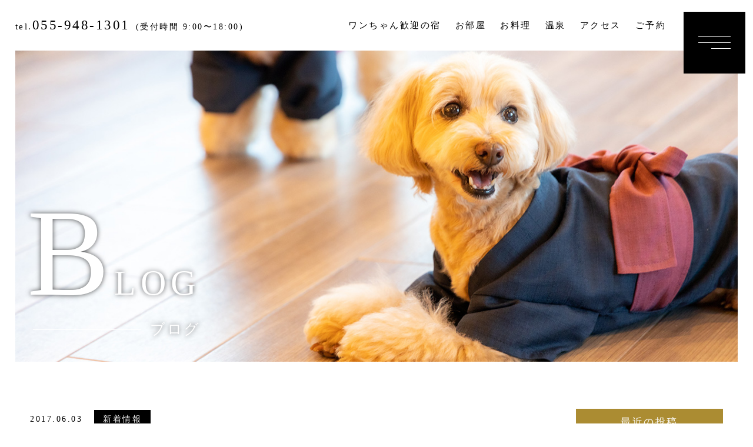

--- FILE ---
content_type: text/html; charset=UTF-8
request_url: https://hachinobo.com/blog/%E3%83%9B%E3%82%BF%E3%83%AB%E8%A6%B3%E8%B3%9E%E3%80%80%E4%BB%8A%E3%81%8C%E8%A6%8B%E9%A0%83%E3%81%A7%E3%81%99%E2%99%AA/
body_size: 7658
content:
<!DOCTYPE html>
<html lang="ja">
<head prefix="og: http://ogp.me/ns# fb: http://ogp.me/ns/fb# article: http://ogp.me/ns/article#">
<meta charset="utf-8">
<meta name="author" content="小松家 八の坊" />
<meta name="description" content="当館から、車で１５分のところにある、 世界遺産の韮山反射炉「ホタル観賞の夕べ」にお出かけになるのは、 如何でしょうか？ 今が見頃となっております！！ ６月２日時点では、５０匹程飛んでおります♪ ライト" />
<meta name="viewport" content="width=device-width,viewport-fit=cover" />
<meta name="format-detection" content="telephone=no" />

<link rel="canonical" href="https://hachinobo.com/blog/%e3%83%9b%e3%82%bf%e3%83%ab%e8%a6%b3%e8%b3%9e%e3%80%80%e4%bb%8a%e3%81%8c%e8%a6%8b%e9%a0%83%e3%81%a7%e3%81%99%e2%99%aa/">

<meta property="og:title" content="ホタル観賞　今が見頃です♪ | ブログ|伊豆長岡温泉 心あたたまる えふでの宿 小松家八の坊">
<meta property="og:type" content="article">
<meta property="og:url" content="https://hachinobo.com/blog/%e3%83%9b%e3%82%bf%e3%83%ab%e8%a6%b3%e8%b3%9e%e3%80%80%e4%bb%8a%e3%81%8c%e8%a6%8b%e9%a0%83%e3%81%a7%e3%81%99%e2%99%aa/">
<meta property="og:image" content="https://hachinobo.com/wordpress/wp-content/uploads/2017/06/20170406154227_00001-212x300-212x300.jpg">

<link rel="alternate" href="https://hachinobo.com/blog/feed/" type="application/rss+xml" title="RSS 2.0" />
<link rel="alternate" href="https://hachinobo.com/blog/feed/rss/" type="text/xml" title="RSS .92" />
<link rel="alternate" href="https://hachinobo.com/blog/feed/atom/" type="application/atom+xml" title="Atom 0.3" />


<!-- Google Tag Manager -->
  <script>(function(w,d,s,l,i){w[l]=w[l]||[];w[l].push({'gtm.start':
  new Date().getTime(),event:'gtm.js'});var f=d.getElementsByTagName(s)[0],
  j=d.createElement(s),dl=l!='dataLayer'?'&l='+l:'';j.async=true;j.src=
  'https://www.googletagmanager.com/gtm.js?id='+i+dl;f.parentNode.insertBefore(j,f);
  })(window,document,'script','dataLayer','GTM-PH66BFJ');</script>
<!-- End Google Tag Manager -->
<title>ホタル観賞　今が見頃です♪ | ブログ|伊豆長岡温泉 心あたたまる えふでの宿 小松家八の坊</title>
<meta name='robots' content='max-image-preview:large' />
<link rel='dns-prefetch' href='//s.w.org' />
<link rel="alternate" type="application/rss+xml" title="ブログ|伊豆長岡温泉 心あたたまる えふでの宿 小松家八の坊 &raquo; ホタル観賞　今が見頃です♪ のコメントのフィード" href="https://hachinobo.com/blog/%e3%83%9b%e3%82%bf%e3%83%ab%e8%a6%b3%e8%b3%9e%e3%80%80%e4%bb%8a%e3%81%8c%e8%a6%8b%e9%a0%83%e3%81%a7%e3%81%99%e2%99%aa/feed/" />
		<script type="text/javascript">
			window._wpemojiSettings = {"baseUrl":"https:\/\/s.w.org\/images\/core\/emoji\/13.1.0\/72x72\/","ext":".png","svgUrl":"https:\/\/s.w.org\/images\/core\/emoji\/13.1.0\/svg\/","svgExt":".svg","source":{"concatemoji":"https:\/\/hachinobo.com\/wordpress\/wp-includes\/js\/wp-emoji-release.min.js?ver=5.8.12"}};
			!function(e,a,t){var n,r,o,i=a.createElement("canvas"),p=i.getContext&&i.getContext("2d");function s(e,t){var a=String.fromCharCode;p.clearRect(0,0,i.width,i.height),p.fillText(a.apply(this,e),0,0);e=i.toDataURL();return p.clearRect(0,0,i.width,i.height),p.fillText(a.apply(this,t),0,0),e===i.toDataURL()}function c(e){var t=a.createElement("script");t.src=e,t.defer=t.type="text/javascript",a.getElementsByTagName("head")[0].appendChild(t)}for(o=Array("flag","emoji"),t.supports={everything:!0,everythingExceptFlag:!0},r=0;r<o.length;r++)t.supports[o[r]]=function(e){if(!p||!p.fillText)return!1;switch(p.textBaseline="top",p.font="600 32px Arial",e){case"flag":return s([127987,65039,8205,9895,65039],[127987,65039,8203,9895,65039])?!1:!s([55356,56826,55356,56819],[55356,56826,8203,55356,56819])&&!s([55356,57332,56128,56423,56128,56418,56128,56421,56128,56430,56128,56423,56128,56447],[55356,57332,8203,56128,56423,8203,56128,56418,8203,56128,56421,8203,56128,56430,8203,56128,56423,8203,56128,56447]);case"emoji":return!s([10084,65039,8205,55357,56613],[10084,65039,8203,55357,56613])}return!1}(o[r]),t.supports.everything=t.supports.everything&&t.supports[o[r]],"flag"!==o[r]&&(t.supports.everythingExceptFlag=t.supports.everythingExceptFlag&&t.supports[o[r]]);t.supports.everythingExceptFlag=t.supports.everythingExceptFlag&&!t.supports.flag,t.DOMReady=!1,t.readyCallback=function(){t.DOMReady=!0},t.supports.everything||(n=function(){t.readyCallback()},a.addEventListener?(a.addEventListener("DOMContentLoaded",n,!1),e.addEventListener("load",n,!1)):(e.attachEvent("onload",n),a.attachEvent("onreadystatechange",function(){"complete"===a.readyState&&t.readyCallback()})),(n=t.source||{}).concatemoji?c(n.concatemoji):n.wpemoji&&n.twemoji&&(c(n.twemoji),c(n.wpemoji)))}(window,document,window._wpemojiSettings);
		</script>
		<style type="text/css">
img.wp-smiley,
img.emoji {
	display: inline !important;
	border: none !important;
	box-shadow: none !important;
	height: 1em !important;
	width: 1em !important;
	margin: 0 .07em !important;
	vertical-align: -0.1em !important;
	background: none !important;
	padding: 0 !important;
}
</style>
	<link rel='stylesheet' id='wp-block-library-css'  href='https://hachinobo.com/wordpress/wp-includes/css/dist/block-library/style.min.css?ver=5.8.12' type='text/css' media='all' />
<link rel="https://api.w.org/" href="https://hachinobo.com/blog/wp-json/" /><link rel="alternate" type="application/json" href="https://hachinobo.com/blog/wp-json/wp/v2/posts/101" /><link rel="EditURI" type="application/rsd+xml" title="RSD" href="https://hachinobo.com/wordpress/xmlrpc.php?rsd" />
<link rel="wlwmanifest" type="application/wlwmanifest+xml" href="https://hachinobo.com/wordpress/wp-includes/wlwmanifest.xml" /> 
<link rel="canonical" href="https://hachinobo.com/blog/%e3%83%9b%e3%82%bf%e3%83%ab%e8%a6%b3%e8%b3%9e%e3%80%80%e4%bb%8a%e3%81%8c%e8%a6%8b%e9%a0%83%e3%81%a7%e3%81%99%e2%99%aa/" />
<link rel='shortlink' href='https://hachinobo.com/blog/?p=101' />
<link rel="alternate" type="application/json+oembed" href="https://hachinobo.com/blog/wp-json/oembed/1.0/embed?url=https%3A%2F%2Fhachinobo.com%2Fblog%2F%25e3%2583%259b%25e3%2582%25bf%25e3%2583%25ab%25e8%25a6%25b3%25e8%25b3%259e%25e3%2580%2580%25e4%25bb%258a%25e3%2581%258c%25e8%25a6%258b%25e9%25a0%2583%25e3%2581%25a7%25e3%2581%2599%25e2%2599%25aa%2F" />
<link rel="alternate" type="text/xml+oembed" href="https://hachinobo.com/blog/wp-json/oembed/1.0/embed?url=https%3A%2F%2Fhachinobo.com%2Fblog%2F%25e3%2583%259b%25e3%2582%25bf%25e3%2583%25ab%25e8%25a6%25b3%25e8%25b3%259e%25e3%2580%2580%25e4%25bb%258a%25e3%2581%258c%25e8%25a6%258b%25e9%25a0%2583%25e3%2581%25a7%25e3%2581%2599%25e2%2599%25aa%2F&#038;format=xml" />
<script type="text/javascript">
(function(url){
	if(/(?:Chrome\/26\.0\.1410\.63 Safari\/537\.31|WordfenceTestMonBot)/.test(navigator.userAgent)){ return; }
	var addEvent = function(evt, handler) {
		if (window.addEventListener) {
			document.addEventListener(evt, handler, false);
		} else if (window.attachEvent) {
			document.attachEvent('on' + evt, handler);
		}
	};
	var removeEvent = function(evt, handler) {
		if (window.removeEventListener) {
			document.removeEventListener(evt, handler, false);
		} else if (window.detachEvent) {
			document.detachEvent('on' + evt, handler);
		}
	};
	var evts = 'contextmenu dblclick drag dragend dragenter dragleave dragover dragstart drop keydown keypress keyup mousedown mousemove mouseout mouseover mouseup mousewheel scroll'.split(' ');
	var logHuman = function() {
		if (window.wfLogHumanRan) { return; }
		window.wfLogHumanRan = true;
		var wfscr = document.createElement('script');
		wfscr.type = 'text/javascript';
		wfscr.async = true;
		wfscr.src = url + '&r=' + Math.random();
		(document.getElementsByTagName('head')[0]||document.getElementsByTagName('body')[0]).appendChild(wfscr);
		for (var i = 0; i < evts.length; i++) {
			removeEvent(evts[i], logHuman);
		}
	};
	for (var i = 0; i < evts.length; i++) {
		addEvent(evts[i], logHuman);
	}
})('//hachinobo.com/blog/?wordfence_lh=1&hid=954FDA18F2AB7E5AD660998BEC812B5F');
</script><!-- <link rel="stylesheet" href="https://www.example.com/common/css/import.css" media="all" /> -->
<link rel="stylesheet" href="https://hachinobo.com/common/css/reset.css" media="all" />
<link rel="stylesheet" href="https://hachinobo.com/common/css/base.css" media="all" />
<link rel="stylesheet" href="https://hachinobo.com/wordpress/wp-content/themes/hachinobo_renew/style.css" media="all" />
</head>
<body data-rsssl=1 id="blog">
	<!-- Google Tag Manager (noscript) -->
	  <noscript><iframe src="https://www.googletagmanager.com/ns.html?id=GTM-PH66BFJ"
	  height="0" width="0" style="display:none;visibility:hidden"></iframe></noscript>
	<!-- End Google Tag Manager (noscript) -->

	<!-- ============ header_wrap GO ============ -->
	<header id="header" role="banner" itemscope itemtype="https://schema.org/WPHeader">
		<div id="h_nav">
			<a href="https://hachinobo.com/" class="logo_sp"><img src="https://hachinobo.com/common/img/h_logo.svg" alt="えふでの宿 八の坊" width="203" height="38"></a>
			<p>tel.<a class="tel-link" href="tel:0559481301">055-948-1301</a><small>(受付時間 9:00〜18:00)</small></p>
			<ul>
				<li><a href="https://hachinobo.com/dog/" target="_blank">ワンちゃん歓迎の宿</a></li>
				<li><a href="https://hachinobo.com/room/">お部屋</a></li>
				<li><a href="https://hachinobo.com/meal/">お料理</a></li>
				<li><a href="https://hachinobo.com/spa/">温泉</a></li>
				<li><a href="https://hachinobo.com/access/">アクセス</a></li>
				<li><a href="https://reserve.489ban.net/client/hachinobo/0/plan">ご予約</a></li>
			</ul>
		</div>
		<div id="h_fix">
			<div class="logo"><a href="https://hachinobo.com/"><img src="https://hachinobo.com/common/img/h_logo.svg" alt="えふでの宿 八の坊" width="203" height="38"></a></div>
			<ul>
				<li id="h_reserve"><a href="https://reserve.489ban.net/client/hachinobo/0/plan">ご予約</a></li>
				<li id="h_menu"><a href="javascript:void(0);"><span><span>閉じる</span></span></a></li>
			</ul>
		</div>

	<nav id="gnav_wrap" role="navigation" itemscope itemtype="https://schema.org/SiteNavigationElement">
		<div>
			<div id="gnav">
				<div id="gnav_logo">
					<a href="https://hachinobo.com/" class="glogo"><span>愛犬と寛ぐ大人の隠れ宿</span><img src="https://hachinobo.com/common/img/h_logo.svg" alt="えふでの宿 八の坊" width="222" height="41"></a>
					<p>tel.<a class="tel-link" href="tel:0559481301">055-948-1301</a></p>
					<ul class="language">
	          <li><a href="https://hachinobo.com/lg_en/" target="_blank">English</a></li>
	          <li><a href="https://hachinobo.com/lg_tw/" target="_blank">繁体字</a></li>
	        </ul>
				</div>
				<div id="gnav_menu">
				<ul>
					<li itemprop="name"><a itemprop="URL" href="https://hachinobo.com/">トップ</a></li>
					<li itemprop="name"><a itemprop="URL" href="https://hachinobo.com/dog/" target="_blank">ワンちゃん歓迎の宿</a></li>
					<li itemprop="name"><a itemprop="URL" href="https://hachinobo.com/meal/">お料理</a></li>
					<li itemprop="name"><a itemprop="URL" href="https://hachinobo.com/room/">お部屋</a></li>
					<li itemprop="name"><a itemprop="URL" href="https://hachinobo.com/spa/">温泉</a></li>
					<li itemprop="name"><a itemprop="URL" href="https://hachinobo.com/facilities/">館内案内</a></li>
				</ul>
				<ul>
					<li itemprop="name"><a itemprop="URL" href="https://hachinobo.com/spend/">えふでの宿八の坊の愉しみ方</a></li>
					<li itemprop="name"><span>ワンケーション</span></li>
					<li itemprop="name"><a itemprop="URL" href="https://hachinobo.com/sightseeing/">周辺観光</a></li>
					<li itemprop="name"><a itemprop="URL" href="https://hachinobo.com/blog/">ブログ</a></li>
					<li itemprop="name"><a itemprop="URL" href="https://hachinobo.com/access/">アクセス</a></li>
					<li itemprop="name"><a itemprop="URL" href="https://hachinobo.stores.jp/" target="_blank">ショッピングサイト</a></li>
				</ul>
				<ul>
					<li itemprop="name"><a itemprop="URL" href="https://hachinobo.com/policy/?id=cancel">キャンセルポリシー</a></li>
					<li itemprop="name"><a itemprop="URL" href="https://hachinobo.com/policy">プライバシーポリシー</a></li>
					<li itemprop="name"><a itemprop="URL" href="https://hachinobo.com/dog/img/pdf_contract.pdf" target="_blank">宿泊約款</a></li>
					<li itemprop="name"><a itemprop="URL" href="https://hachinobo.com/dog/img/pdf_rule.pdf" target="_blank">利用規約</a></li>
				</ul>
			</div>
				<div id="gnav_reserve">
					<div class="bestrate_col">
						<p class="icon"><img src="https://hachinobo.com/common/img/bestrate.svg" alt="BEST RATE" width="92" height="85"></p>
						<div class="txt">
							<p><span><span>公式HP</span>から<span>予約</span>が<span>お得！</span></span></p>
							<p><span>最低価格保証 </span>さらに、貸切露天風呂 <span class="dot"><span>無</span><span>料</span></span></p>
						</div>
					</div>
					<ul>
						<li><a href="https://reserve.489ban.net/client/hachinobo/0/plan"><span>プラン一覧・ご予約</span></a></li>
						<li><a href="https://reserve.489ban.net/client/hachinobo/0/plan/availability/daily"><span>空室カレンダー</span></a></li>
						<li><a href="https://reserve.489ban.net/client/hachinobo/0/plan/availability/room"><span>お部屋タイプ</span></a></li>
					</ul>
				</div>
				<p id="close_bot" class="close_menu sp"><span>メニューを閉じる</span></p>
			</div>
		</div>
	</nav>
	</header>
	<!-- ============ header_wrap END ============ -->

	<!-- ============ main_img GO ============ -->
	<div id="main_img">
		<picture>
			<source media="(max-width: 600px)" srcset="https://hachinobo.com/wordpress/wp-content/themes/hachinobo_renew/img/main_600.jpg">
			<img src="https://hachinobo.com/wordpress/wp-content/themes/hachinobo_renew/img/main.jpg" alt="伊豆長岡温泉 小松家八の坊 お部屋" width="1300" height="560" class="ofi">
		</picture>
		<div id="main_tit">
			<h1>
				<span class="en"><span>B</span>LOG</span>
				<span>ブログ</span>
			</h1>
		</div>
	</div>
	<!-- ============ main_img END ============ -->
<!-- ============ contents_wrap GO ============= -->
<div id="contents_wrap">

<div class="inner_md contents widget_side">

<!-- ============ main GO ============= -->
<main role="main">
<div class="posts posts_layout_list cat_bg">


<section class="post_single post_bd_none cat_bg">
	<div class="post_meta"><p class="post_date">2017.06.03</p><div class="post_cat"><a href="https://hachinobo.com/blog/category/news/" rel="category tag">新着情報</a></div></div>
	<h3 class="post_tit">ホタル観賞　今が見頃です♪</h3>
	<div class="post_txt">
	<p>当館から、車で１５分のところにある、</p>
<p>世界遺産の韮山反射炉「ホタル観賞の夕べ」にお出かけになるのは、</p>
<p>如何でしょうか？</p>
<p><img loading="lazy" class="alignnone size-medium wp-image-103" src="https://hachinobo.com/wordpress/wp-content/uploads/2017/06/20170406154227_00001-212x300-212x300.jpg" alt="" width="212" height="300" /></p>
<p>今が見頃となっております！！</p>
<p>６月２日時点では、５０匹程飛んでおります♪</p>
<p>ライトアップされた韮山反射炉も神秘的で綺麗です！</p>
<p><img loading="lazy" class="alignnone size-medium wp-image-104" src="https://hachinobo.com/wordpress/wp-content/uploads/2017/06/IMG_2022-300x225-300x225.jpg" alt="" width="300" height="225" /></p>
<p>当館から無料送迎（要予約）も行っております！</p>
<p>&nbsp;</p>
<p>&nbsp;</p>
	</div>
	</section>

<div class="article_navi">
	<ul>
		<li class="prev"><a href="https://hachinobo.com/blog/%e3%82%bf%e3%82%ab%e3%82%a2%e3%82%b7%e3%82%ac%e3%83%8b%e5%ae%88%e3%82%8b%ef%bc%81/" rel="prev">過去の記事</a></li>
		<li class="return"><a href="https://hachinobo.com/blog">一覧へ戻る</a></li>
		<li class="next"><a href="https://hachinobo.com/blog/%ef%bc%97%e6%9c%88%ef%bc%91%e6%97%a5%e3%83%bb%ef%bc%92%e6%97%a5%e9%96%8b%e5%82%ac%e3%81%ae%e3%80%80%e6%ba%90%e6%b0%8f%e3%81%82%e3%82%84%e3%82%81%e7%a5%ad%e3%82%8a/" rel="next">新しい記事</a> </li>
	</ul>
</div>


</div>
</main>
<!-- ============ main END ============ -->

<!-- ============ side_area GO ================= -->
<aside>
<div class="widget widget_bg">


		<div class="widget_box">

		<h4 class="widget_tit">最近の投稿</h4>

		<ul>
											<li>
					<a href="https://hachinobo.com/blog/summer-event/">夏本番！ワンちゃんと楽しむ“八の坊”夏イベント開催♪</a>
									</li>
											<li>
					<a href="https://hachinobo.com/blog/%e7%ac%ac90%e5%9b%9e-%e6%ba%90%e6%b0%8f%e3%81%82%e3%82%84%e3%82%81%e7%a5%ad%e3%82%8a-%e9%96%8b%e5%82%ac-%e3%81%ab%e4%bc%b4%e3%81%86%e4%ba%a4%e9%80%9a%e8%a6%8f%e5%88%b6/">第90回 源氏あやめ祭り 開催 に伴う交通規制</a>
									</li>
											<li>
					<a href="https://hachinobo.com/blog/405renewal/">【NEW OPEN】2025年3月、八の坊に新たなコンセプトルーム「405号室」が誕生！</a>
									</li>
											<li>
					<a href="https://hachinobo.com/blog/%ef%bc%96%ef%bc%91%ef%bc%91%e5%8f%b7%e5%ae%a4%e9%9c%b2%e5%a4%a9%e9%a2%a8%e5%91%82%e3%81%8c%e3%83%aa%e3%83%8b%e3%83%a5%e3%83%bc%e3%82%a2%e3%83%ab%e3%82%aa%e3%83%bc%e3%83%97%e3%83%b3%e2%99%aa/">６１１号室露天風呂がリニューアルオープン♪</a>
									</li>
											<li>
					<a href="https://hachinobo.com/blog/%e7%a4%be%e5%86%85%e7%a0%94%e4%bf%ae%e3%81%ae%e3%81%8a%e7%9f%a5%e3%82%89%e3%81%9b/">社内研修のお知らせ</a>
									</li>
					</ul>

		</div>
<div class="widget_box">
<h4 class="widget_tit">カテゴリー</h4>

			<ul>
					<li class="cat-item cat-item-3"><a href="https://hachinobo.com/blog/category/daikan/">三密代官</a>
</li>
	<li class="cat-item cat-item-1"><a href="https://hachinobo.com/blog/category/news/">新着情報</a>
</li>
	<li class="cat-item cat-item-2"><a href="https://hachinobo.com/blog/category/important/">重要なお知らせ</a>
</li>
			</ul>

			</div>
<div class="widget_box">
<h4 class="widget_tit">アーカイブ</h4>

			<ul>
					<li><a href='https://hachinobo.com/blog/2025/07/'>2025年7月</a></li>
	<li><a href='https://hachinobo.com/blog/2025/05/'>2025年5月</a></li>
	<li><a href='https://hachinobo.com/blog/2024/12/'>2024年12月</a></li>
	<li><a href='https://hachinobo.com/blog/2024/07/'>2024年7月</a></li>
	<li><a href='https://hachinobo.com/blog/2024/06/'>2024年6月</a></li>
	<li><a href='https://hachinobo.com/blog/2024/05/'>2024年5月</a></li>
	<li><a href='https://hachinobo.com/blog/2024/03/'>2024年3月</a></li>
	<li><a href='https://hachinobo.com/blog/2023/06/'>2023年6月</a></li>
	<li><a href='https://hachinobo.com/blog/2022/12/'>2022年12月</a></li>
	<li><a href='https://hachinobo.com/blog/2022/10/'>2022年10月</a></li>
	<li><a href='https://hachinobo.com/blog/2022/07/'>2022年7月</a></li>
	<li><a href='https://hachinobo.com/blog/2022/02/'>2022年2月</a></li>
	<li><a href='https://hachinobo.com/blog/2022/01/'>2022年1月</a></li>
	<li><a href='https://hachinobo.com/blog/2021/11/'>2021年11月</a></li>
	<li><a href='https://hachinobo.com/blog/2021/05/'>2021年5月</a></li>
	<li><a href='https://hachinobo.com/blog/2020/12/'>2020年12月</a></li>
	<li><a href='https://hachinobo.com/blog/2020/08/'>2020年8月</a></li>
	<li><a href='https://hachinobo.com/blog/2020/07/'>2020年7月</a></li>
	<li><a href='https://hachinobo.com/blog/2020/06/'>2020年6月</a></li>
	<li><a href='https://hachinobo.com/blog/2020/05/'>2020年5月</a></li>
	<li><a href='https://hachinobo.com/blog/2020/04/'>2020年4月</a></li>
	<li><a href='https://hachinobo.com/blog/2020/03/'>2020年3月</a></li>
	<li><a href='https://hachinobo.com/blog/2020/01/'>2020年1月</a></li>
	<li><a href='https://hachinobo.com/blog/2019/09/'>2019年9月</a></li>
	<li><a href='https://hachinobo.com/blog/2019/08/'>2019年8月</a></li>
	<li><a href='https://hachinobo.com/blog/2019/06/'>2019年6月</a></li>
	<li><a href='https://hachinobo.com/blog/2019/04/'>2019年4月</a></li>
	<li><a href='https://hachinobo.com/blog/2019/03/'>2019年3月</a></li>
	<li><a href='https://hachinobo.com/blog/2018/05/'>2018年5月</a></li>
	<li><a href='https://hachinobo.com/blog/2017/12/'>2017年12月</a></li>
	<li><a href='https://hachinobo.com/blog/2017/11/'>2017年11月</a></li>
	<li><a href='https://hachinobo.com/blog/2017/10/'>2017年10月</a></li>
	<li><a href='https://hachinobo.com/blog/2017/09/'>2017年9月</a></li>
	<li><a href='https://hachinobo.com/blog/2017/08/'>2017年8月</a></li>
	<li><a href='https://hachinobo.com/blog/2017/07/'>2017年7月</a></li>
	<li><a href='https://hachinobo.com/blog/2017/06/'>2017年6月</a></li>
	<li><a href='https://hachinobo.com/blog/2017/05/'>2017年5月</a></li>
	<li><a href='https://hachinobo.com/blog/2017/04/'>2017年4月</a></li>
			</ul>

			</div>
<div class="widget_box">
<h4 class="widget_tit">ブログ内検索</h4>
<form role="search" method="get" id="searchform" class="searchform" action="https://hachinobo.com/blog/">
				<div>
					<label class="screen-reader-text" for="s">検索:</label>
					<input type="text" value="" name="s" id="s" />
					<input type="submit" id="searchsubmit" value="検索" />
				</div>
			</form></div>
</div>
</aside>
<!-- ============ side_area END ================ -->

</div>
<ol id="breadcrumb" itemscope itemtype="http://schema.org/BreadcrumbList" class="inner_sm">
<li itemprop="itemListElement" itemscope itemtype="http://schema.org/ListItem"><a href="https://hachinobo.com/" itemtype="http://schema.org/Thing" itemprop="item"><span itemprop="name">HOME</span></a><meta itemprop="position" content="1" /></li>
<li itemprop="itemListElement" itemscope itemtype="http://schema.org/ListItem"><a href="https://hachinobo.com/blog/" itemtype="http://schema.org/Thing" itemprop="item"><span itemprop="name">ブログ</span></a><meta itemprop="position" content="2" /></li>
<li itemprop="itemListElement" itemscope itemtype="http://schema.org/ListItem"><a href="https://hachinobo.com/blog/category/news/" itemtype="http://schema.org/Thing" itemprop="item"><span itemprop="name">新着情報</span></a><meta itemprop="position" content="3" /></li>
<li itemprop="itemListElement" itemscope itemtype="http://schema.org/ListItem"><a href="https://hachinobo.com/blog/%e3%83%9b%e3%82%bf%e3%83%ab%e8%a6%b3%e8%b3%9e%e3%80%80%e4%bb%8a%e3%81%8c%e8%a6%8b%e9%a0%83%e3%81%a7%e3%81%99%e2%99%aa/" itemtype="http://schema.org/Thing" itemprop="item"><span itemprop="name">ホタル観賞　今が見頃です♪</span></a><meta itemprop="position" content="4" /></li>
</ol>
</div>
<!-- ============ contents_wrap END ============= -->



<!-- ============ footer_wrap GO ============ -->
<div id="footer_wrap">
<div id="pagetop"><a href="#header"><span>top</span><img src="https://hachinobo.com/common/img/pagetop.png" alt="ワンちゃん" width="45" height="40"></a></div>
<footer id="footer" role="contentinfo" itemscope itemtype="https://schema.org/WPFooter">
	<div id="ft_logo_wrap" class="inner_sm">
		<div id="f_logo">
			<p><a href="https://hachinobo.com/"><span>愛犬と泊まれる宿　伊豆長岡温泉</span><img src="https://hachinobo.com/common/img/ft_logo.svg" alt="小松家 八の坊" width="330" height="64"></a></p>
			<address>
			<span>〒410-2211</span><span>静岡県伊豆の国市長岡1056-1</span>
			<a class="tel-link" href="tel:0559481301">TEL.055-948-1301</a><span>FAX.055-948-0006</span>
			</address>
			<ul>
				<li><a href="https://reserve.489ban.net/client/hachinobo/0/member/create">会員登録</a></li>
				<li><a href="https://reserve.489ban.net/client/hachinobo/0/member/login">会員情報変更</a></li>
				<li><a href="https://reserve.489ban.net/client/hachinobo/0/booked/login">ご予約の確認・キャンセル</a></li>
			</ul>
		</div>
		<div id="ft_reserve">
			<p>直前空室カレンダー</p>
			<table id="calendar">
		    <tbody>
				<tr>
		    </tr>
		    <tr>
		    </tr>
				<tr>
		    </tr>
				<tr>
		    </tr>
		    </tbody>
			</table>
			<ul>
				<li><a href="https://reserve.489ban.net/client/hachinobo/0/plan"><span>プラン一覧</span></a></li>
				<li><a href="https://reserve.489ban.net/client/hachinobo/0/plan/availability/daily"><span>空室カレンダー<small>（3ヶ月表示）</small></span></a></li>
				<li><a href="https://reserve.489ban.net/client/hachinobo/0/plan/availability/room"><span>お部屋タイプ一覧</span></a></li>
			</ul>
		</div>
	</div>
	<div id="ft_copy">
		<div class="inner_sm">
			<p>【公式HP】伊豆長岡温泉 心あたたまる えふでの宿 小松家八の坊。ペットと泊まれる伊豆長岡温泉にある源泉かけ流しの旅館。<br>伊勢海老、鮑など新鮮な魚介類を中心とした自慢の会席料理にておもてなし。</p>
			<ul>
				<li><a href="https://www.instagram.com/hachinobou8010/?hl=ja" target="_blank"><img src="https://hachinobo.com/common/img/icon_instagram.svg" alt="Instagram" width="25" height="24"></a></li>
				<li><a href="https://www.facebook.com/hachinobo/" target="_blank"><img src="https://hachinobo.com/common/img/icon_facebook.svg" alt="Facebook" width="13" height="24"></a></li>
				<!-- <li><a href="#" target="_blank"><img src="https://hachinobo.com/common/img/icon_twitter.svg" alt="Twitter" width="25" height="21"></a></li> -->
			</ul>
		</div>
	</div>
</footer>
</div>
<!-- ============ footer_wrap END ============ -->
<!-- ▽common▽ -->
<script src="https://hachinobo.com/common/js/jquery.min.js"></script>
<script src="https://hachinobo.com/common/js/jquery-dropdown.js"></script>
<script src="https://hachinobo.com/common/js/scrollAnimation.js"></script>
<script src="https://hachinobo.com/common/js/setting_option.js"></script>
<!-- △common△ -->
<script type='text/javascript' src='https://hachinobo.com/wordpress/wp-includes/js/wp-embed.min.js?ver=5.8.12' id='wp-embed-js'></script>
</body>
</html>


--- FILE ---
content_type: text/css
request_url: https://hachinobo.com/common/css/base.css
body_size: 5164
content:
@charset "utf-8";
/* ===================================================
	Base CSS
====================================================== */
body {
	min-width: 1100px; min-height: 100vh; background: #fff; color: #000;
	font-size: 15px; font-weight: normal; line-height: 2;
	font-family: "Yu Mincho", YuMincho, "Hiragino Mincho ProN", serif;
	-webkit-text-size-adjust: 100%; position: relative;

	font-feature-settings: "palt"; letter-spacing: 2.5px;
	/* font-feature-settings: "palt"; こちらの指定をすると文字が詰まりすぎてしまう場合があるので、letter-spaceingの記述が必要です。デザイン上不要であれば削除してください。
	縦書きテキストだと崩れる可能性があります。縦書きの項目は下記のようにしてください。
	.v_rl{ writing-mode: vertical-rl; font-feature-settings: "palt" 0;}*/
}

.pos_fix { overflow: hidden;}
input,
select,
textarea { font-size: 13px;}

div { box-sizing: border-box;}

a { color: #000; text-decoration: none;}
a img { transition: opacity .5s; -webkit-backface-visibility:hidden; backface-visibility:hidden;}
a:hover { color: #000;}
a:hover img { opacity: 0.75;}

#lineup-font-size-sampler { bottom: 0; left: 0;}
.fixed { width: 100%; position: fixed; top:0; left: 0; z-index: 999;}
iframe[name="google_conversion_frame"] { position: absolute; bottom: 0; left: 0;}

.ofi { object-fit: cover;}
.br_sp { display: none;}

.inner_sm { width: 92%; max-width: 1100px; margin: 0 auto;}

.bestrate_col { display: flex; justify-content: center; align-items: center; letter-spacing: 1px;}
.bestrate_col .txt { margin: 0 0 0 10px; color: #ac8d27; text-align: center;}
.bestrate_col .txt p:first-of-type { display: flex; align-items: center;}
.bestrate_col .txt p:first-of-type::before,
.bestrate_col .txt p:first-of-type::after { content: ''; flex: 1; height: 1px; background: #ac8d27;}
.bestrate_col .txt p:first-of-type::before { left: 0;}
.bestrate_col .txt p:first-of-type::after { right: 0;}
.bestrate_col .txt p:first-of-type > span { display: inline-block; padding: 0 5px;}
.bestrate_col .txt p:first-of-type > span span { font-size: 20px;}
.bestrate_col .txt p:nth-of-type(2) { font-size: 19px; line-height: 1.4;}
.bestrate_col .txt p:nth-of-type(2) span { font-size: 25px;}
.bestrate_col .txt p:nth-of-type(2) .dot span { padding-top: .2em; display: inline-block; position: relative;}
.bestrate_col .txt p:nth-of-type(2) .dot span::before { position: absolute; content: ""; width: 0.2em; height: 0.2em; border-radius: 50%; background-color: #ac8d27; top: 0; left: 50%; transform: translate(-50%, 0);}


@media screen and (max-width: 600px) {
	input,
	select,
	textarea { font-size: 16px;}

	body { min-width: 0; line-height: 1.8;}
	.br_sp { display: block;}
	.br_pc { display: none !important;}

	.bestrate_col .icon img { width: 70px;}
	.bestrate_col .txt { margin: 0 0 0 5px; flex: 1;}
	.bestrate_col .txt p:first-of-type > span { font-size: 14px; padding: 0;}
	.bestrate_col .txt p:first-of-type > span span { font-size: 17px;}
	.bestrate_col .txt p:nth-of-type(2) { font-size: 14px; padding: 0 15px; line-height: 1.2;}
	.bestrate_col .txt p:nth-of-type(2) span { font-size: 19px;}
	.bestrate_col .txt p:nth-of-type(2) > span:first-of-type { display: block;}
}


/* ---------------------------------------------------
	Base Layout
------------------------------------------------------ */
#header,
#nav_wrap,
#contents_wrap,
#footer_wrap {
	padding: 0; margin: 0;
}

@media screen and (max-width: 600px) {
}


/* ---------------------------------------------------
	Header
------------------------------------------------------ */
#header { position: relative;}
#h_inner { display: flex; justify-content: space-between; padding: 0 0 10px;}
#h_inner .logo { width: 250px; padding: 10px 0;}

#h_nav { padding: 20px 2%; display: flex; justify-content: space-between;}
#h_nav .logo_sp { display: none;}
#h_nav > p .tel-link { font-size: 23px; margin: 0 10px 0 0;}
#h_nav > p small { font-size: 14px;}

#h_nav ul { display: flex; align-items: center; padding: 0 110px 0 0; box-sizing: border-box;}
#h_nav li { padding: 0 12px; box-sizing: border-box;}
#h_nav li a { transition: color .5s;}
#h_nav li a:hover { color: #b2a299;}
#h_nav .tel { font-size: 18px;}
#h_nav .tel span:not(.tel-link) { font-size: 28px;}

#h_fix { display: flex; justify-content: space-between; align-items: center; padding: 0 1% 0 2%; box-sizing: border-box; position: absolute; top: 20px; left: 0; width: 100%; pointer-events: none; z-index: 9999;}
#h_fix.fixed { position: fixed; top: 0;}
#h_fix .logo { opacity: 0; transition: opacity .5s;}
#h_fix.fixed .logo { opacity: 1; pointer-events: auto;}
#h_fix ul { display: flex;}
#h_fix ul li { width: 105px; height: 105px; position: relative;}
#h_fix ul li a { display: flex; align-items: center; height: 100%;}
#h_fix #h_reserve { transform: translateX(100%); pointer-events: none; transition: transform .5s;}
#h_fix.fixed #h_reserve { transform: translateX(0); pointer-events: auto;}
#h_fix #h_reserve a { justify-content: center; background: #9e8a4d; color: #fff; transition: background-color .5s;}
#h_fix #h_reserve a:hover { background: #A8955E;}
#h_fix #h_menu { z-index: 1; pointer-events: auto;}
#h_fix #h_menu a { background: #000; flex-direction: column; justify-content: center;}
#h_fix #h_menu a::before,
#h_fix #h_menu a::after { content: ''; display: block; width: 55px; height: 1px; background: #fff; margin: 0 0 9px; transition: transform .5s;}
#h_fix #h_menu a > span { order: 1; align-items: flex-end; width: 55px; position: relative; text-align: center;}
#h_fix #h_menu a > span span { opacity: 0; position: absolute; top: 5px; left: 0; width: 100%; font-size: 13px; transition: opacity .5s;}
#h_fix #h_menu a > span::before { content: ''; display: block; width: 33px; height: 1px; background: #fff; margin: 0 0 0 auto; transition: width .5s;}
#h_fix #h_menu a:hover > span::before { width: 55px;}

.active #h_fix{ position: fixed; top: 0;}
.active #h_fix.fixed .logo { opacity: 0; pointer-events: none;}
.active #h_fix.fixed #h_reserve { transform: translateX(100%); pointer-events: none;}
.active #h_fix #h_menu a { background: #fff;}
.active #h_fix #h_menu a::before,
.active #h_fix #h_menu a::after { background: #000; margin: 0;}
.active #h_fix #h_menu a::before { transform: rotate(45deg);}
.active #h_fix #h_menu a::after { transform: rotate(-45deg);}
.active #h_fix #h_menu a > span { margin-top: 22px;}
.active #h_fix #h_menu a > span::before { opacity: 0;}
.active #h_fix #h_menu a > span span { opacity: 1;}

@media screen and (max-width: 600px) {
	#h_nav { justify-content: flex-start; padding: 15px 2%}
	#h_nav .logo_sp { display: block; margin: 0 10px 0 0;}
	#h_nav .logo_sp img { width: 28vw; min-width: 120px;}
	#h_nav ul { display: none;}
	#h_nav > p { padding: 0 5px; border: 1px solid #000; border-radius: 5px; font-size: 13px;}
	#h_nav > p .tel-link { font-size: 14px; margin: 0; letter-spacing: 1px;}
	#h_nav > p small { display: none;}

	#h_fix { padding: 0; justify-content: flex-end; top: 10px;}
	#h_fix .logo { display: none;}
	#h_fix ul li { width: 65px; height: 65px;}
	#h_fix #h_reserve { font-size: 13px;}
	#h_fix #h_menu a::before,
	#h_fix #h_menu a::after { width: 45px; margin: 0 0 7px;}
	#h_fix #h_menu a > span { width: 45px;}
	#h_fix #h_menu a > span::before { width: 30px;}
	#h_fix #h_menu a:hover > span::before { width: 45px;}

	.active #h_fix #h_menu a > span { margin-top: 15px;}
}

@media screen and (max-width: 370px) {
	#h_nav { display: block;}
	#h_nav > p { display: inline-block; margin-top: 10px;}
}

/* ---------------------------------------------------
	G-nav
------------------------------------------------------ */
#gnav_wrap {
	width: 100%; height: 100vh; position: fixed; top: 0; left: 0; overflow: auto;
  background: #fff; pointer-events: none; opacity: 0; transition: opacity .5s; z-index: 9998;
}
.active #gnav_wrap { pointer-events: auto; opacity: 1;}
#gnav_wrap > div { position: relative;}
#gnav_wrap > div::after {
	content: ''; display: block; width: 35%; min-width: calc(100% - 900px); height: 100%;
	background: url(../img/gnav_bg.jpg)no-repeat center right; background-size: cover; position: absolute; top: 0; left: 0;
}
#gnav { min-height: 100vh; width: 65%; max-width: 900px; min-width: 730px; margin: 0 0 0 auto; padding: 105px 4% 105px 5%; box-sizing: border-box; position: relative; z-index: 1; background: #fff;}
#gnav a { transition: color .5s;}
#gnav a:hover { text-decoration: none;}

#gnav_logo { display: flex; align-items: flex-end; padding-bottom: 30px; border-bottom: 1px solid #dcdcdc;}
#gnav_logo .glogo { display: block;}
#gnav_logo .glogo span { display: block; font-size: 13px; margin-bottom: 5px;}
#gnav_logo > p { font-size: 17px; margin: 0 0 0 30px; line-height: 1;}
#gnav_logo .tel-link { font-size: 25px;}
#gnav_logo .language { margin: 0 0 0 auto; display: flex;}
#gnav_logo .language li + li { margin: 0 0 0 10px;}
#gnav_logo .language a { display: block; padding: 2px 10px; border: 1px solid #b5b5b5; border-radius: 5px; transition: color .5s, background-color .5s; font-size: 13px;}
#gnav_logo .language a:hover { background: #000; color: #fff;}

#gnav_menu { display: flex; justify-content: space-between; padding: 50px 0 40px;}
#gnav_menu ul { width: 36%; letter-spacing: 1px;}
#gnav_menu ul:first-of-type,
#gnav_menu ul:nth-of-type(3) { width: 30%;}
#gnav_menu ul li { margin: 0 0 15px;}
#gnav_menu ul li a,
#gnav_menu ul li span { display: flex; align-items: center;}
#gnav_menu ul li span { color: #a1a1a1;}
#gnav_menu ul li a:hover { text-decoration: underline;}
#gnav_menu ul li a::before,
#gnav_menu ul li span::before { content: ''; display: block; width: 5px; height: 5px; border-top: 1px solid #000; border-right: 1px solid #000; transform: rotate(45deg); margin: 0 15px 0 0;}

#gnav_reserve ul { display: flex; justify-content: space-between; margin: 30px 0 0;}
#gnav_reserve ul li { width: 32%; text-align: center;}
#gnav_reserve ul li a { padding: 15px 0; display: block; border: 1px solid #9e8a4d; border-radius: 5px; background: #f4ede3; color: #9e8a4d; transition: color .5s, background-color .5s;}
#gnav_reserve ul li a:hover { background: #9e8a4d; color: #f4ede3;}
#gnav_reserve ul li:first-of-type a { background: #9e8a4d; color: #fff;}
#gnav_reserve ul li:first-of-type a:hover { background: #f4ede3; color: #9e8a4d;}
#gnav_reserve ul li:nth-of-type(2) a {}

#close_bot { display: none;}

@media screen and (max-width: 600px) {
	#gnav { width: 100%; min-width: 0; padding: 65px 5% 150px;}
	#gnav_logo { display: block; text-align: center; padding-bottom: 20px; border-bottom: none;}
	#gnav_logo .glogo span { margin-bottom: 0;}
	#gnav_logo > p { margin: 15px 0;}
	#gnav_logo .language { justify-content: center;}
	#gnav_logo .language a { width: 100px; padding: 5px 0;}

	#gnav_menu { display: block; padding: 25px 0 20px;}
	#gnav_menu ul { width: 100%;}
	#gnav_menu ul:first-of-type,
	#gnav_menu ul:nth-of-type(3) { width: 100%;}
	#gnav_menu ul li { border-bottom: 1px solid #dcdcdc;}
	#gnav_menu ul li a,
	#gnav_menu ul li span { justify-content: space-between; padding: 0 10px;}
	#gnav_menu ul li a:hover { text-decoration: none;}
	#gnav_menu ul li a::before,
	#gnav_menu ul li span::before { order: 1; margin: 0;}

	#gnav_reserve ul { display: block;}
	#gnav_reserve ul li { width: 100%; margin: 0 0 15px;}
	#gnav_reserve ul li a { padding: 12px 0; display: flex; align-items: center; justify-content: center;}
	#gnav_reserve ul li a::after { content: ''; display: block; width: 7px; height: 7px; border-top: 1px solid #9e8a4d; border-right: 1px solid #9e8a4d; transform: rotate(45deg); margin: 0 0 0 5px; transition: border-color .5s;}
	#gnav_reserve ul li a:hover::after { border-color: #f4ede3;}
	#gnav_reserve ul li:first-of-type a::after { border-color: #fff;}
	#gnav_reserve ul li:first-of-type a::after { border-color: #9e8a4d;}

	#close_bot { display: block; text-align: center; margin: 30px 0 0; font-size: 17px;}
	#close_bot span { display: inline-block; position: relative; padding: 0 30px 0 0; border-bottom: 1px solid #000;}
	#close_bot span::before { content: ''; display: block; width: 20px; height: 1px; background: #000; transform: rotate(45deg); position: absolute; bottom: calc(50% - 1px); right: 0;}
	#close_bot span::after { content: ''; display: block; width: 20px; height: 1px; background: #000; transform: rotate(-45deg); position: absolute; bottom: 50%; right: 0;}
}


/* ---------------------------------------------------
	Main img
------------------------------------------------------ */
#main_img { width: 96%; margin: 0 auto; background: #f5f5f5; text-align: center; position: relative;}
#main_img img { width: 100%; min-height: 210px;}
#main_tit { position: absolute; bottom: 30px; left: 20px; color: #fff; text-shadow: 0 0 8px rgba(0,0,0,0.7);}
#main_tit h1 { text-align: left;}
#main_tit h1 .en { font-size: 60px; line-height: 1; letter-spacing: 8px;}
#main_tit h1 .en span { font-size: 210px;}
#main_tit h1 span:nth-of-type(2) { display: flex; align-items: center; font-size: 25px; padding: 0 0 0 10px;}
#main_tit h1 span:nth-of-type(2)::before { content: ''; display: block; height: 1px; background: #fff; flex: 1; margin: 0 15px 0 0;}

@media screen and (max-width: 600px) {
	#main_tit { bottom: 10px; left: 5px;}
	#main_tit h1 .en { font-size: 30px; letter-spacing: 5px;}
	#main_tit h1 .en span { font-size: 80px;}
	#main_tit h1 span:nth-of-type(2) { font-size: 20px; padding: 0 0 0 10px; line-height: 1;}
	#main_tit h1 span:nth-of-type(2)::before { margin: 0 5px 0 0;}
}


/* ---------------------------------------------------
	Contents
------------------------------------------------------ */
#lead { padding: 80px 0; text-align: center;}
#lead h2,
#lead .tit { font-size: 35px; line-height: 1.8;}
#lead h2 + p,
#lead .tit + p { margin: 30px 0 0;}

[class*="cmn_tit1"] { text-align: center; margin-bottom: 50px;}
[class*="cmn_tit1"] span { font-size: 40px; display: block; line-height: 1.6;}

.cmn_tit1_illust { position: relative; padding: 35px 0 0; text-align: center; margin-bottom: 50px;}
.cmn_tit1_illust::before {
	content: ''; display: block; width: 34px; height: 34px; background: url(../img/icon_paw01.svg)no-repeat center; background-size: contain;
	position: absolute; top: 0; left: calc(50% - 17px);
}

.cmn_link1 {
	display: flex; justify-content: center; align-items: center; padding: 16px 0; border: 1px solid #aaa; width: 350px; margin: 0 auto;
	background: #fff; transition: background-color .5s, color .5s; box-sizing: border-box;
}
.cmn_link1 span { position: relative; transition: transform .5s;}
.cmn_link1 span::after { content: '>'; margin: 0 0 0 5px; color: #fff; opacity: 0; position: absolute; top: 50%; right: 0; transform: translate(0,-50%); transition: transform .5s;}
.cmn_link1:hover { color: #fff; background: #000;}
.cmn_link1:hover span { transform: translate(-.5em ,0);}
.cmn_link1:hover span::after { opacity: 1; transform: translate(calc(100% + 1em),-50%);}

.cmn_tit_wrap1 { position: relative;}
.cmn_tit_wrap1 img { width: 100%;}
.cmn_tit_wrap1 .cmn_tit_line {
	position: absolute; top: 0; right: 60px; color: #fff; font-size: 48px; text-shadow: 0 0 8px rgba(0,0,0,0.7), 0 0 8px rgba(0,0,0,0.7);
	-webkit-writing-mode: vertical-rl; -ms-writing-mode: tb-rl; writing-mode: vertical-rl; font-feature-settings: "palt" 0;
}
.cmn_tit_wrap1 .cmn_tit_line span { padding-top: 40px; position: relative; display: block;}
.cmn_tit_wrap1 .cmn_tit_line span::before { content: ''; display: block; width: 1px; height: 100%; background: #fff; position: absolute; top: 0; right: 0;}
.cmn_tit_wrap1 .cmn_tit_line.sa span::before { height: 0; transition: height 2s .5s;}
.cmn_tit_wrap1 .cmn_tit_line.show span::before { height: 100%;}

@media screen and (max-width: 600px) {
	#lead { padding: 10vw 0;}
	#lead h2,
	#lead .tit { font-size: 22px;}
	#lead h2 + p,
	#lead .tit + p { margin: 20px 0 0; text-align: left;}

	[class*="cmn_tit1"] { margin-bottom: 30px;}
	[class*="cmn_tit1"] span { font-size: 24px; display: block;}

	.cmn_link1 { padding: 10px 0; width: 300px;}

	.cmn_tit_wrap1 .cmn_tit_line { right: 20px; font-size: 26px;}
	.cmn_tit_wrap1 .cmn_tit_line span { padding-top: 20px;}
}


/* breadcrumb */
#contents_wrap #breadcrumb { margin: 20px auto; font-size: 14px;}
#contents_wrap #breadcrumb li { display: inline-block; line-height: 1.6;}
#contents_wrap #breadcrumb li:before { content: '/'; margin: 0 5px; color: #ab8c32;}
#contents_wrap #breadcrumb li:first-child:before { display: none;}
#contents_wrap #breadcrumb li:not(:first-of-type) a { color: #ab8c32;}
#contents_wrap #breadcrumb li a:hover { text-decoration: underline;}

@media screen and (max-width: 600px) {
	#contents_wrap #breadcrumb { margin: 10px auto; font-size: 13px;}
}

/* ---------------------------------------------------
	Footer
------------------------------------------------------ */
#pagetop { display:block; position: fixed; bottom: 20px; right: 20px; z-index: 1001;}
#pagetop a { color: #cfcfcf; display: flex; flex-direction: column; align-items: center;}
#pagetop a span {
	margin: 0 0 11px 15px; padding: 22px 0 5px 3px; position: relative;
	-webkit-writing-mode: vertical-rl; -ms-writing-mode: tb-rl; writing-mode: vertical-rl; font-feature-settings: "palt" 0;
}
#pagetop a span::before {
	content: ''; display: block; width: 11px; height: 53px; background: url(../img/pagetop_arrow.svg)no-repeat center;
	position: absolute; top: 0; left: 0;
}

#footer_wrap { background: #000; color: #fff;}
#footer a { color: #fff;}

#ft_logo_wrap { padding: 70px 0; display: flex; justify-content: space-between;}

#f_logo { width: 350px;}
#f_logo > p span { display: block;}
#f_logo > p { margin: 0 0 30px;}
#f_logo > p img { margin: 10px 0 0;}
#f_logo > p a { display: block; transition: opacity .5s;}
#f_logo > p a:hover { opacity: 0.75;}
#f_logo > p a:hover img { opacity: 1;}
#f_logo address span,
#f_logo address .tel-link { display: inline-block; margin-right: 10px;}
#f_logo ul { margin: 30px 0 0;}
#f_logo ul li { display: inline-block; margin: 10px 20px 0 0;}
#f_logo ul li a { display: flex; align-items: center;}
#f_logo ul li a:hover { text-decoration: underline;}
#f_logo ul li a::before {
	content: ''; display: block; width: 6px; height: 6px; margin: 0 12px 0 0;
	border-top: 1px solid #fff; border-right: 1px solid #fff; transform: rotate(45deg);
}

#ft_reserve { width: 700px;}
#ft_reserve table { width: 100%; margin: 10px 0 0;}
#ft_reserve table th { padding: 5px 0; border-collapse: collapse; border: 1px solid #c2c2c2;}
#ft_reserve table td { padding: 5px 0; background: #fff; color: #b7120a; text-align: center; border-collapse: collapse; border: 1px solid #c2c2c2;}
#ft_reserve table td a { color: #8aaed8; text-shadow: 0px 0px 1px #8aaed8, 0px 0px 1px #8aaed8;}
#ft_reserve ul { display: flex; justify-content: space-between; margin: 25px 0 0;}
#ft_reserve ul li { width: 210px;}
#ft_reserve ul li a {
	display: flex; align-items: center; justify-content: center; border: 1px solid #b3b3b3; padding: 5px 0;
	text-align: center; line-height: 1.5; height: 100%; transition: color .5s, background-color .5s;
}
#ft_reserve ul li a:hover { background: #fff; color: #000;}
#ft_reserve ul li small { display: block; font-size: 13px;}

#ft_copy { background: #1a1a1a; padding: 50px 0; color: #949494; font-size: 13px; line-height: 2.2;}
#ft_copy > div { display: flex; justify-content: space-between;}
#ft_copy ul { display: flex; align-items: center; margin: 0 0 0 30px;}
#ft_copy ul li:not(:last-of-type) { margin: 0 30px 0 0;}

@media screen and (max-width: 600px) {
	#pagetop { right: 10px; bottom: 10px;}
	#pagetop img { width: 35px;}

	#ft_logo_wrap { display: block; padding: 10vw 0 5vw;}
	#f_logo { width: 100%; text-align: center;}
	#f_logo > p { margin: 0 0 20px;}
	#f_logo > p img { margin: 5px 0 0; width: 45vw;}
	#f_logo address .tel-link { text-decoration: underline;}
	#f_logo ul { margin: 20px 0 0;}
	#f_logo ul li { margin: 5px 20px 0 0;}

	#ft_reserve { width: 100%; margin: 30px 0 0;}
	#ft_reserve ul { display: block;}
	#ft_reserve ul li { width: 100%; margin: 0 0 15px 0;}
	#ft_reserve ul li a { padding: 12px 0;}
	#ft_reserve ul li small { display: inline-block;}

	#ft_copy { padding: 5vw 0 10vw;}
	#ft_copy > div { display: block;}
	#ft_copy ul { margin: 10px 0 0;}
	#ft_copy ul li:not(:last-of-type) { margin: 0 20px 0 0;}

}
@media screen and (max-width: 480px) {
	#f_nav li { width: 100%; margin-right: 0;}
}




/* ---------------------------------------------------
	clear
------------------------------------------------------ */


/* ---------------------------------------------------
	更新履歴
------------------------------------------------------

180228_〇〇_cssを更新したらここに更新履歴を追加していきます。多くなったら上の方は削除。
180205_kamiguchi_更新履歴コメントひな形追加
200828_akimoto_IEで游ゴシック体を使用すると謎の余白ができるバグがあるため、IEでのみfont-familyを変更する記述を追記
201029_maehata_bodyタグにfont-feature-settings: "palt";追加
201223_akimito_下記内容の修正
　・bodyのdisplay:flex;の削除。
　・iPhoneセーフエリアの対応記述。
　・object-fitのIE対応の記述およびjs追加。

------------------------------------------------------ */


--- FILE ---
content_type: text/css
request_url: https://hachinobo.com/wordpress/wp-content/themes/hachinobo_renew/style.css
body_size: 496
content:
@charset "utf-8";
/*
Theme Name:  八の坊様 / レスポンシブデザイン対応テーマ ver1.2
Description: 八の坊様 / レスポンシブデザイン対応テーマ ver1.2
Version: ver1.2
Author: 株式会社キャディッシュ
Tags: 2カラム, HTML5, ウィジェット機能あり（サイドバー）, コメント機能あり, トラックバック機能なし,
*/

/* ---------------------------------------------------
必須CSS
------------------------------------------------------ */
@import "css/blog.css";
@import "css/article.css";
@import "css/sidebar.css";


--- FILE ---
content_type: text/css
request_url: https://hachinobo.com/wordpress/wp-content/themes/hachinobo_renew/css/blog.css
body_size: 2004
content:
@charset "utf-8";
/* ===================================================
	Blog CSS
====================================================== */
#contents_wrap { padding: 80px 0 0;}
/* ---------------------------------------------------
	base.cssに記載すべきもの（必要に応じて上書き）
------------------------------------------------------ */
.inner_md { width: 92%; max-width: 1250px; margin: 0 auto;}

@media screen and (max-width: 600px) {
	.inner_md { margin-bottom: 70px;}
	#contents_wrap { padding: 8vw 0 0;}

}


/* ---------------------------------------------------
	共通スタイル ※消さないでください
	余白やフォントサイズ等は適宜調整すること
------------------------------------------------------ */
.post_meta { display: flex; align-items: flex-start; font-size: 14px;}
.post_meta .post_date { flex-shrink: 0; margin: 4px 20px 2px 0;}
.post_meta .post_cat { display: flex; flex-wrap: wrap;}
.post_meta .post_cat a { padding: 2px 15px; margin: 2px 0;}
.post_meta .post_cat a:hover { text-decoration: none;}
.post_meta .post_cat a:not(:last-child) { margin-right: 8px;}
.post_tit { font-size: 20px; line-height: 1.5;}
.post_tit a { transition: color .3s; border-bottom: 1px solid;}
.post_tit a:hover { color: #b2a299;}
.post_tag { display: flex; flex-wrap: wrap; justify-content: flex-end; font-size: 14px;}
.post_tag a { transition: color .3s;}
.post_tag a:hover { color: #b2a299;}

@media screen and (max-width: 600px) {
	.post_meta { font-size: 12px; margin-bottom: 3px;}
	.post_meta .post_date { margin-right: 5px;}
	.post_meta .post_cat a { padding: 2px 8px;}
	.post_tag { font-size: 12px;}
}


/* 記事一覧レイアウト
------------------------------------------------------ */
.page_tit { margin: 0 0 20px; font-size: 22px;}
.post_thumb img { width: 100%; height: 100%; object-fit: cover;}
.post_summary { display: flex;}
.post_summary .post_detail { flex-grow: 1; display: flex; flex-direction: column;}
.post_summary .post_meta { justify-content: space-between; margin: 0 0 5px;}
.post_summary .post_txt { flex-grow: 1; margin: 15px 0 0; font-size: 14px;}
.post_summary .post_tag { margin-top: 5px;}
.post_summary .post_tag a { margin: 3px 5px;}

@media screen and (max-width: 600px) {
	.post_summary .post_tit { font-size: 16px;}
	/* .post_summary .post_txt { display: none;} */
}

/* ページナビ */
.page_navi { width: 100%;}
.page_navi .wp-pagenavi { display: flex; flex-wrap: wrap; align-items: center; justify-content: center;}
.page_navi span,
.page_navi a { margin: 2px 5px; padding: 10px; box-sizing: border-box; line-height: 1; border: none; transition: color .3s;}
.page_navi a:hover { color: #b2a299;}
.page_navi .current { background: #ccc;}

@media screen and (max-width: 600px) {
	.page_navi { margin-top: 30px;}
}


/* 記事詳細レイアウト
------------------------------------------------------ */
.post_single .post_meta { margin: 0 0 20px;}
.post_single .post_tit { border-bottom: 1px solid #ccc;}
.post_single .post_tag { margin: 50px 0 0;}
.post_single .post_tag a { margin: 3px 10px;}

@media screen and (max-width: 600px) {
	.post_single .post_meta { margin-bottom: 10px;}
	.post_single .post_tag { margin-top: 20px;}
	.post_single .post_tag a { margin: 3px 5px;}
}

/* 前後記事へのリンク */
.article_navi ul { display: flex; justify-content: center; margin: 70px 0 0; font-size: 14px;}
.article_navi .return { margin: 0 50px;}
.article_navi .prev,
.article_navi .next { position: relative;}
.article_navi .prev::before,
.article_navi .next::before { content: ''; width: 14px; height: 14px; position: absolute; top: 50%; background: url(http://www.example.com/blog/img/icon_arrow.svg) no-repeat center center;}
.article_navi .prev { padding: 0 0 0 20px;}
.article_navi .prev::before { left: 0; transform: translateY(-50%) rotate(90deg);}
.article_navi .next { padding: 0 20px 0 0;}
.article_navi .next::before { right: 0; transform: translateY(-50%) rotate(-90deg);}

@media screen and (max-width: 600px) {
	.article_navi ul { justify-content: space-between; margin-top: 30px; font-size: 12px;}
	.article_navi .return { margin: 0 15px; text-align: center;}
}

/* ---------------------------------------------------
	選択スタイル ※不要なスタイルは削除
------------------------------------------------------ */

/* カテゴリー装飾
------------------------------------------------------ */
/* 背景色付き */
.cat_bg .post_cat a { background: #000; color: #fff; transition: opacity .3s;}
.cat_bg .post_cat a:hover { opacity: .75;}

@media screen and (max-width: 600px) {

}


/* ウィジェット配置
------------------------------------------------------ */
/* -- サイドに配置 -------------------- */
.widget_side { display: flex; justify-content: space-between;}
.widget_side main { max-width: calc(100% - 300px);}
.widget_side .posts { width: 890px; max-width: 100%;}
.widget_side .widget { width: 250px; line-height: 1.8;}
.widget_side .widget_tit { margin: 0 0 5px; text-align: center;}
.widget_side .widget_box + .widget_box { margin: 50px 0 0;}
.widget_side .widget_box li { padding: 10px 20px; border-bottom: 1px dashed #999;}
.widget_side .widget_box li .wp-block-latest-posts__post-date { display: block; font-size: 14px;}
.widget_side .widget_box li a { transition: color .3s;}
.widget_side .widget_box li a:hover { color: #b2a299;}

@media screen and (max-width: 600px) {
	.widget_side { display: block;}
	.widget_side main,
	.widget_side .posts,
	.widget_side .widget { width: auto; max-width: none;}
	.widget_side main { margin: 0 0 40px;}
	.widget_side .widget_box + .widget_box { margin-top: 25px;}
	.widget_side .widget_box li { padding: 8px 10px; font-size: 14px;}
}

/* タイトル背景色付き */
.widget_side .widget.widget_bg .widget_tit { padding: 8px 15px; background: #ab8c32; font-size: 17px; color: #fff;}


/* 記事一覧レイアウト
------------------------------------------------------ */
/* -- 各記事装飾 -------------------- */

/* 下線付き */
.post_summary.post_bd_btm { border-bottom: 1px dashed #ccc;}

/* -- リストタイプ -------------------- */
.posts_layout_list .post_summary { justify-content: space-between; margin-bottom: 0;}
.posts_layout_list .post_summary .post_thumb { flex-shrink: 0; width: 250px; height: 180px; margin: 0 20px 0 0;}
.posts_layout_list .page_navi { margin: 70px 0 0;}

@media screen and (max-width: 600px) {
	.posts_layout_list .post_summary { align-items: center;}
	.posts_layout_list .post_summary .post_thumb { display: none;}
}

/* 下線付き */
.posts_layout_list .post_summary.post_bd_btm { padding: 30px 20px;}

@media screen and (max-width: 600px) {
	.posts_layout_list .post_summary.post_bd_btm { padding: 10px 5px;}
}

/* ページナビ
------------------------------------------------------ */
/* 四角 */
.page_navi.navi_square .current { border-radius: 3px;}

/* 記事詳細レイアウト
------------------------------------------------------ */

/* 枠線なし */
.post_single.post_bd_none .post_tit { padding: 0 0 25px;}
.post_single.post_bd_none .post_txt { padding: 30px 0 0;}


--- FILE ---
content_type: text/css
request_url: https://hachinobo.com/wordpress/wp-content/themes/hachinobo_renew/css/sidebar.css
body_size: 706
content:
@charset "utf-8";
/* ===================================================
Sidebar CSS / サイドバー（ウィジェット対応）
====================================================== */

/* ------------------------------------------------------
	Calendar
------------------------------------------------------ */
#calendar_wrap {}
#wp-calendar { margin: 0; width: 100%; text-align: center;}
#wp-calendar caption{ padding: 0 0 10px;}
#wp-calendar th,
#wp-calendar td{ padding: 5px 0;}

#wp-calendar td a{}
#wp-calendar #today{ background: #f0f0f0;}

#calendar_wrap .wp-calendar-nav{
	margin-top: 5px;
	display: -webkit-flex; display: -ms-flex; display: flex;
	justify-content: space-between;
}
#calendar_wrap .wp-calendar-nav-prev,
#calendar_wrap .wp-calendar-nav-next{ text-align: center;}


--- FILE ---
content_type: application/javascript
request_url: https://hachinobo.com/common/js/setting_option.js
body_size: 3993
content:
/* --------------------------------------------------------
	[Setting Option] ※全ページに関わるものだけ記載
-------------------------------------------------------- */
$(document).ready(function() {
	/* 電話番号へのリンク指定
	   PC     →  「span」で囲む (リンクにしない)
	   スマホ  →  「class="tel-link"」をつけたリンク
	-------------------------------------------------------- */
	if(!navigator.userAgent.match(/(iPhone|iPad|Android)/)){
		$("a.tel-link").each(function(){
			$(this).replaceWith('<span class="tel-link">' + $(this).html() + '</span>');
		});
	}


	/* ウィンドウサイズによって読み込む画像を切り替え
	▼画像：2パターン用意し、PC用に「_pc」タブレット＆スマホ用に「_sp」を追加。
	▼HTML：下記クラス+データサイズを該当する画像のimgタグに追加
	600で切り替え → class="switch" data-size="sp"
	-------------------------------------------------------- */
	var $setElem = $('.switch'),
			pcName = '_pc',
			spName = '_sp',
			spSize = window.matchMedia('(max-width: 600px)');

	const imgSize = function(){
		$setElem.each(function(){
			if($(this).attr('data-size')=='sp' && spSize.matches) {
				$(this).attr('src',$(this).attr('src').replace(pcName,spName));
			} else {
				$(this).attr('src',$(this).attr('src').replace(spName,pcName));
			}
		});
	};
	spSize.addListener(imgSize);
	imgSize();


	/* スムーススクロール
	-------------------------------------------------------- */
	$('a[href^="#"]:not(.nosmooth)').click(function(){
		var speed = 500;
		var href= $(this).attr("href");
		var target = $(href == "#" || href == "" ? 'html' : href);
		var hHeight = '';

		/* ▽ 固定ヘッダーありの場合の処理 ▽ */
		// // ヘッダー固定が解除されるウィンドウ幅
		// var hFixSize = window.matchMedia('(max-width: 600px)');
		// // 固定ヘッダーの高さ
		// if(!hFixSize.matches) {
		// 	// 固定ヘッダー（ #header_wrap の箇所は固定ヘッダーのid名に合わせてください ）
		// 	hHeight = $('#header_wrap').outerHeight() + 20;
		// }
		/* △ 固定ヘッダーありの場合の処理 ▽ */

		var position = target.offset().top - hHeight;
		$("html, body").animate({scrollTop:position}, speed, "swing");
		return false;
	});

/* ----- Setting End ----------------------------------- */
});

// ページが完全に読み込まれたら実行
$(window).on('load',function(){
	/* datepicker
	-------------------------------------------------------- */
	// var dateFormat = 'yy/mm/dd';
	// if($('.date_489ban').length){
	// 	$('.date_489ban input[name="date"]').datepicker({
	// 			dateFormat: dateFormat,
	// 			showButtonPanel: true,
	// 			showAnim: 'slideDown'
	// 	});
	// }

	/* グローバルナビ途中から上部固定にする
		※最初から一番上にくっついてる場合はこのjsいらないので消してください。
	-------------------------------------------------------- */
	var nav = $('#h_fix');						// 固定するナビ領域
	// var con = $('#main_img');	// ナビ領域の次の要素（ナビがfixedになった時に位置がずれないように上にpaddingを確保する要素）
	if($('body').attr('id') == 'home') {
		// bodyのid名がhomeだったら500pxスクロールでpagetop表示
		var navHeight = $("#notice").innerHeight(); // notice の高さを取得
	} else {
		var navHeight = 0; // notice の高さを取得
	}

	if($(window).width() > 600) {
		var navTop = navHeight + 20;	// 固定するナビまでの高さを算出
	} else {
		var navTop = navHeight + 10;
	}
	// var storeNav = 600;							// ナビ固定を解除するウィンドウ幅
	function navFix() {
		if($(this).scrollTop() >= navTop) {
			if(!nav.hasClass('fixed')) {
				nav.addClass('fixed');	// fixed クラスを追加
				// con.css('padding-top', parseInt(con.css('padding-top'))+parseInt(navHeight)+'px');	// コンテンツ領域上部にgnav分の余白を確保
			}
		} else if(nav.hasClass('fixed')) {
			nav.removeClass('fixed').css('top','');
			// con.css('padding-top','');
		}
	}
	navFix();

	//リサイズ時の処理
	$(window).on('resize', function() {
		// if(nav.hasClass('fixed')) {
		// 	if(navTop != con.offset().top) {
		// 		navTop = con.offset().top;
		// 	}
		// } else if(navTop != nav.offset().top) {
		// 	navTop = nav.offset().top;
		// }
		navFix();
	});

	//スクロール時の処理
	$(window).scroll(function () {
		var winTop = $(this).scrollTop();
		navFix();
		// if(nav.hasClass('fixed')){
		// 	//fixedの際に横スクロールする処理
		// 	nav.css("left", -$(window).scrollLeft());
		// }
	});


	/* ページトップへ戻るをフェードインで表示
	-------------------------------------------------------- */
	var fade_pos = 200; // このpx分スクロールしたらpagetopを表示させる

	// bodyのid名でfadeInするタイミングを変更することができます
	if($('body').attr('id') == 'home') {
		// bodyのid名がhomeだったら500pxスクロールでpagetop表示
		fade_pos = 500;
	}

	if ($(this).scrollTop() <= fade_pos) {
		$("#pagetop").css({"display":"none"});
	}
	$(window).on('scroll',function() {
		if ($(this).scrollTop() > fade_pos) {
			$('#pagetop').fadeIn(500);
		} else {
			$('#pagetop').fadeOut(500);
		}
	});


	/* アコーディオンメニュー
	-------------------------------------------------------- */
	var accTrigger = $('.acc_tit'),
			accSpSize = window.matchMedia('(max-width: 600px)');
	const accChange = function() {
		accTrigger.each(function() {
			if($(this).attr('data-size')){
				if(accSpSize.matches && $(this).attr('data-size') == 'sp') {
					// 600px以下でアコーディオンにしたい時はこっち
					$(this).next().addClass('acc_contents').hide();
					return true;
				}

				$(this).next().css('display','').removeClass('acc_contents');
			}
		});
	}
	accSpSize.addListener(accChange);
	accChange();
	// $('.acc_contents').hide();
	$('.acc_tit').on("click",function(){
		var acc = $(this);
		acc.toggleClass("active").next(".acc_contents").slideToggle(300);
	});


	/* windowリサイズ時の遅延処理 + facebookのリサイズ処理
	-------------------------------------------------------- */
	// var fbTimer = false;	// タイマー準備
	// var fbWrap = $('#fb_col');	// page pluginの親要素（ここの幅に合わせてpage pluginをリサイズします）
	// var fbSize = fbWrap.width(); // 親要素の横幅初期幅
	// var fbSize_re;
	//
	// $(window).on("orientationchange resize",function() {
	// 	// リサイズ後の放置時間が指定ミリ秒以下なら何もしない(リサイズ中に何度も処理が行われるのを防ぐ)
	// 	if (fbTimer !== false) {
	// 		clearTimeout(fbTimer);
	// 	}
	//
	// 	// 放置時間が指定ミリ秒以上なので処理を実行
	// 	fbTimer = setTimeout(function() {
	// 		// リサイズ後の親要素の横幅を取得
	// 		fbSize_re = fbWrap.width();
	//
	// 		// リサイズ前の親要素の横幅とリサイズ後の親要素の横幅が異なる場合
	// 		if ( fbSize !== fbSize_re ) {
	// 			//facebookのリサイズ処理
	// 			boxWidth=Math.floor(fbSize_re); // 親要素の横幅から小数点を切り捨て
	// 			currentWidth=fbWrap.find('.fb-page').attr('data-width');
	// 			if(boxWidth != currentWidth){
	// 				fbWrap.find('.fb-page').attr('data-width', boxWidth);
	// 				FB.XFBML.parse();
	// 			}
	//
	// 			// 次回以降使えるようにリサイズ後の幅を保存
	// 			fbSize = $(window).width();
	// 		}
	// 	}, 200);
	// });


	/* 別ページから特定ID箇所へ移動するときに固定ヘッダー分位置をずらす
	 * aタグのリンクを下記のように設定してください。
	 * <a href="hoge/?id=id名">hogehoge</a>
	-------------------------------------------------------- */
	// urlパラメータの取得
	var moveArg = new Object;
	var movePrm = location.search.substring(1).split('&');
	var moveFlg = false;
	for(var i=0 ; movePrm[i] ; i++) {
		var kv = movePrm[i].split('=');
		moveArg[kv[0]]=kv[1];

		if(kv[0] == 'id') {
			moveFlg = true;
		}
	}

	if( moveFlg ) {
		var target = $('#' + moveArg['id']);
		var hHeight = '';

		var position = target.offset().top - hHeight;
		$("html, body").animate({scrollTop:position}, 500, "swing");
	}


/* ----- Setting End ----------------------------------- */
});
/* フッター空室カレンダー読み込み
-------------------------------------------------------- */
$(function () {
	// 発行されたUrlを設定してください
	var calendarUrl = 'https://reserve.489ban.net/client/hachinobo/0/plan/allcalendarjs?plan_type=1&days=28';

	// カレンダー表示を呼び出します
	createAllRoomCalendar(calendarUrl);

	// カレンダー表示処理
	function createAllRoomCalendar(url) {
		$.getJSON(url, function (data) {
			var threshold = data['threshold'];
			var num = 0;
			for (var i in data['vacants']) {
				num = num + 1;
				var d = data['vacants'][i];
				var mark;
				if (d['vacant'] == 0) {
					mark = '×';
				} else if (d['vacant'] <= threshold) {
					mark = '△';
				} else {
					mark = '〇';
				}
				if($(window).width() > 600) {
					if (num <= 14) {
						$('#calendar tr').eq(0).append('<th></th>');
						$('#calendar tr').eq(1).append('<td></td>');
					} else {
						$('#calendar tr').eq(2).append('<th></th>');
						$('#calendar tr').eq(3).append('<td></td>');
					}
				} else {
					$('#calendar').append('<tr></tr>');
					$('#calendar').append('<tr></tr>');
					$('#calendar').append('<tr></tr>');
					$('#calendar').append('<tr></tr>');
					if (num <= 7) {
						$('#calendar tr').eq(0).append('<th></th>');
						$('#calendar tr').eq(1).append('<td></td>');
					} else if(num <= 14) {
						$('#calendar tr').eq(2).append('<th></th>');
						$('#calendar tr').eq(3).append('<td></td>');
					} else if(num <= 21) {
						$('#calendar tr').eq(4).append('<th></th>');
						$('#calendar tr').eq(5).append('<td></td>');
					} else {
						$('#calendar tr').eq(6).append('<th></th>');
						$('#calendar tr').eq(7).append('<td></td>');
					}
				}
				$('#calendar th:last').append(d['day']);
				if (d['vacant'] > 0) {
					$('#calendar td:last').append('<a href="' + d['search_link'] + '">' + mark + '</a>');
				} else {
					$('#calendar td:last').append(mark);
				}
			}
		});
	}
});


--- FILE ---
content_type: image/svg+xml
request_url: https://hachinobo.com/common/img/h_logo.svg
body_size: 8607
content:
<svg xmlns="http://www.w3.org/2000/svg" viewBox="0 0 283.2 50.94"><defs><style>.cls-1{fill:#231815;fill-rule:evenodd;}</style></defs><g id="レイヤー_2" data-name="レイヤー 2"><g id="レイヤー_1-2" data-name="レイヤー 1"><path class="cls-1" d="M267.7,20.4c0-.2.1-.5.1-.7a1.59,1.59,0,0,0-.4-1.2.86.86,0,0,1-.3-.6c-.1-.3-.1-.5-.4-.6-.1-.1-.3-.1-.3-.3a.35.35,0,0,0-.2-.1c-.1-.1-.2-.1-.2-.3h-.3v-.2h-.1c-.1.2-.3.2-.5.2-.5,0-1.1.1-1.6.1-.1,0-.1,0-.2.1a2.19,2.19,0,0,1-.5.3v.2c-.3,0-.6-.1-.8.2h-.2c-.2,0-.5,0-.6.2s-.3,0-.5.1a4.17,4.17,0,0,1-.6.8c-.5.5-1.2.6-1.7,1.2a3.33,3.33,0,0,1-.6.3c0,.3-.4.4-.6.6s-.7.4-1,.6c-.1.1-.2.1-.3.2a1.21,1.21,0,0,0-.5.5c-.2.2-.4.4-.7.3a.35.35,0,0,1-.1.2l-.9.3c-.3.1-.5.2-.8.3-.1,0-.2.1-.3.1v.1h-.3a1.38,1.38,0,0,0-.4-.3.75.75,0,0,1,.5-.8,5.5,5.5,0,0,0,.9-.7,4.51,4.51,0,0,1,1.4-1c.1,0,.1-.1.2-.2s.3-.4.6-.3l.1-.1a.91.91,0,0,1,.7-.3c.1,0,.2-.1.3-.1a4.62,4.62,0,0,1,.7-.7c.5-.4,1-.7,1.5-1.1a.37.37,0,0,0,.3-.1,2.59,2.59,0,0,1,1.1-.7c.3-.3.6-.5.8-.7l.4-.4a1.85,1.85,0,0,0,.7-.2,1.21,1.21,0,0,0,.5-.5c.1-.1.4.1.3-.3.2-.1.4-.1.6-.2a.47.47,0,0,0,.1-.6,3.55,3.55,0,0,0-.4-.9.76.76,0,0,0-.2-.4.91.91,0,0,1-.3-.7,2.09,2.09,0,0,0-.4-.6c-.1-.1-.1-.3-.2-.3a2.09,2.09,0,0,1-.4-.6c0-.3-.3-.5-.5-.6l-.3-.3c-.3-.3-.3-.8-.7-1.1V8.4c0-.4-.3-.6-.6-.8-.1-.1-.1-.2-.2-.3s-.2-.3-.4-.4c-.4-.2-.4-.6-.5-1a.37.37,0,0,1-.4-.4q-.15-.3-.3-.3c-.1-.1-.1-.2-.2-.2s-.3-.2-.3-.4a1.61,1.61,0,0,0-.4-.7,3.59,3.59,0,0,1-.7-1c-.1-.1-.2-.1-.3-.2a.76.76,0,0,1,.3-.8A2.16,2.16,0,0,0,257.3.7c.1-.2.4-.2.6-.4.1,0,.1,0,.2-.1s.4-.1.6-.2c0,.2.1.2.1.4a8.6,8.6,0,0,1,1.6.1c.3,0,.6.1.6.4.4.2.7.4,1.1.6-.1.4.3.6.5.9s.5.2.7.3l.3.3c.2.3.3.5.6.6,0,.2,0,.4.3.5s.3.4.5.6a4.35,4.35,0,0,0,.7.6c.1,0,.1.1.2.1a1.59,1.59,0,0,0,.9.9c.2.1.5,0,.8,0,.1,0,.2-.1.3,0,.3.2.4-.1.6-.2s.5-.5.9-.4c.2.4.3.9.8,1,.2.1.2.3.4.4a1.07,1.07,0,0,0,.6.2.1.1,0,0,1,.1.1c.2.4.6.5,1,.7h.1c.2.4.6.3,1,.4a6.6,6.6,0,0,1,1.4.1.85.85,0,0,1,.5.3c.2.2.3.3.6.2a2.35,2.35,0,0,1,.8.2l.6.3c.1.1.2.1.2.2.3.1.5.1.8.2.1,0,.1.1.2.2h.3c.2.5.8.6.7,1.2a2.57,2.57,0,0,1,1.6.7.76.76,0,0,0,.5.2.37.37,0,0,1,.4.4l.3.3.2.2.2.2.2.2.2.2a.35.35,0,0,0-.2.1,1.69,1.69,0,0,0-.2.5c0,.1.1.2.2.3a.78.78,0,0,1,.2,1l-.1.1a.31.31,0,0,1-.2.1c-.1.4-.5.4-.8.6s-.4.3-.4.6c0,.1-.1.2-.2.3-.1.3-.3.7-1.5,1.9l-.4-.4c-.2-.1-.4-.1-.6-.2a1.53,1.53,0,0,0-1-.7c-.2-.1-.5-.2-.6-.4a.88.88,0,0,0-1-.5c-.1,0-.3.1-.3.2.1.4-.3.7-.1,1.1.2.2.1.6.2.9s.3.5.5.7l.6.9c.1.2.2.3.3.5l.1-.1v.5l.1-.1c.1.2.3.4.4.6a1.79,1.79,0,0,0,.5.7,7.07,7.07,0,0,1,1.2,1.8v.1a4.57,4.57,0,0,1,1.1,1.6c0,.1,0,.1.1.2a.9.9,0,0,1,.1.5c.1.3-.1.5-.4.5s-.4.2-.5.4a.53.53,0,0,0,.2.7,1.76,1.76,0,0,1,.5.4c.2.1.3.3.5.4s.3.5.3.9a1.4,1.4,0,0,1-.3.9,1.42,1.42,0,0,0-.2.6c-.1.3-.1.6-.2.8s-.2.2-.3.3-.3.2-.4.3v.1h-.6c.1.3.1.7.2,1,.5.2.1.6.2.8a1.38,1.38,0,0,1-.3.4,1.42,1.42,0,0,0-.2.6,1,1,0,0,1-.2.7c-.1.1,0,.4-.1.6-.4,0-.2.4-.4.6v.2c-.4.2-.2.6-.3.9a.55.55,0,0,1-.3.5c-.3.5-.2,1.2-.6,1.6a5.74,5.74,0,0,0-.4.7.37.37,0,0,0-.1.3c-.1.2-.1.5-.4.5v.3c-.2.1-.3.3-.5.4,0,.2,0,.4-.3.5-.1,0-.2.3-.3.4a5.55,5.55,0,0,1-.6.8,11.41,11.41,0,0,1-1.1,1.1c-.1.1-.3.2-.4.3s-.4.3-.5.5a2.19,2.19,0,0,0-.3.5c-.4.1-.5.3-.5.6-.3.2-.6.2-.8.5a3.59,3.59,0,0,1-1,.7c-.1,0-.1.2-.1.2-.3.1-.4.4-.8.4-.2,0-.4.1-.6.1s-.1-.1-.2-.1h-.3c-.2.1-.3.1-.5.2a.9.9,0,0,0-.1-.5c-.3,0-.3.1-.4.4h0c-.6-.1-.9.3-1.4.5a1.45,1.45,0,0,1-.7.2,2.72,2.72,0,0,1-.9,0,5.27,5.27,0,0,1-1.2-.3,2,2,0,0,0-.8-.1,1.42,1.42,0,0,1-.6-.2,1,1,0,0,0-.8-.4c-.1,0-.2-.2-.2-.3a1,1,0,0,1-.4-.7c-.1-.4-.4-.7-.3-1.1s-.1-.8-.1-1.1c0-.1-.1-.1-.2-.1-.2-.5-.1-1.1-.5-1.5-.2,0-.3.1-.5.1,0,.4-.3.2-.5.2v.1l-.6.3a1.7,1.7,0,0,1-.7.1c-1.2,0-2.3,0-3.4.1-.1.1-.2.1-.3.2-.3.2-.7,0-.9.4h-.2v1.3c-.3,0-.5-.3-.6-.5a6.94,6.94,0,0,1-.5-1.3.35.35,0,0,0,.1-.2c.1-.2.1-.3.2-.5a.22.22,0,0,1,.2-.2c.3,0,.5-.3.7-.4a2.65,2.65,0,0,1,.6-.5,2.19,2.19,0,0,0,.3-.5l.4-.4c.2-.1.3-.4.4-.6s.1-.2.2-.3,0-.5.3-.6h0c-.1-.3.1-.5.3-.7.4-.5.4-1.2.8-1.7a2.22,2.22,0,0,0,.5-1.1.35.35,0,0,1,.1-.2c.2,0,.2-.2.3-.3.3-.4.6-.7.9-1.1a2,2,0,0,0,.4-.8v-.2c.2-.3.5-.5.6-.8a2.62,2.62,0,0,1,.5-.9c.1-.2.2-.3.3-.5s.1-.2.2-.3a2.19,2.19,0,0,0,.3-.5c.2-.3.2-.6.5-.9l.3-.6v-.1a4.35,4.35,0,0,0,.6-.7c.2-.3.5-.5.4-1,.3,0,.4-.2.4-.5s.2-.3.3-.5a2.65,2.65,0,0,0,.5-.6c0-.1.1-.1.1-.2a.57.57,0,0,1,.4-.6,5.58,5.58,0,0,1,.5-.8c.1-.2.3-.4.5-.7,0-.1,0-.2.1-.2.1-.2.1-.4.3-.6s.5-.6.7-.9c.1-.1,0-.2.1-.3.3-.1.4-.5.5-.8s.2-.6.5-.7a1,1,0,0,0,.4-.5.31.31,0,0,0,.1-.2c.4-.1.3-.5.5-.7-.1-.1,0-.2.2-.3Zm-2.2,23.9c.2-.2.4-.3.6-.5.5-.5,1-1.1,1.5-1.6a.1.1,0,0,1,.1-.1,1.42,1.42,0,0,1,.2-.6,2.65,2.65,0,0,1,.5-.6c.1-.2.2-.3.3-.5a2,2,0,0,1,.6-1.3c.1-.1.1-.2.2-.3s.2-.4.3-.4c.4-.1.3-.5.6-.6,0-.6.7-.8.5-1.5v-.1a5.9,5.9,0,0,0,.4-.8c.1-.1.1-.2.2-.4v-.5c.1-.3.1-.7.2-1s0-.6.4-.7c0-.2,0-.4.1-.4.3-.2.3-.6.3-.9a8.17,8.17,0,0,0-.1-2.7c-.1-.3-.2-.5-.5-.5s-.3.2-.3.4-.1.1-.2.2l-.1.1a2,2,0,0,1-1,1c-.1.1-.1.2-.2.3l-.1.1c-.3.2-.6.4-.6.7s-.3.3-.3.5c0,.5-.4.8-.6,1.1a1,1,0,0,1-1.2.5c.2.2.3.2.3.3s-.2.3-.2.4c-.2.2-.3.5-.5.7a.78.78,0,0,1-.4.4c-.2.1-.2.4-.3.6s-.1.3-.3.4-.6.4-.6.8c-.2.1-.3.1-.5.2,0,.4-.1.5-.5.6-.2.4-.3.8-.6,1s-.5.7-.8,1c-.1.2-.2.3-.3.5l-.7.7h0a3.13,3.13,0,0,1-.5,1,2.08,2.08,0,0,0-.1,1.1l1.2,1.2a.6.6,0,0,0,.4.1,1.78,1.78,0,0,1,1,.4.6.6,0,0,0,.4.1,2.65,2.65,0,0,0,.6-.5A.66.66,0,0,1,265.5,44.3ZM273,11.1h0c-.3-.1-.6-.1-.8-.3a3,3,0,0,0-1-.2h-.7a.75.75,0,0,0-.7.7c0,.3.1.5.1.8s.2.6.4.7a1.88,1.88,0,0,0,.9.4c-.1.3.2.2.3.2s.2.3.4.3a1.63,1.63,0,0,0,.7,0,4.87,4.87,0,0,1,1.2-.1,1.94,1.94,0,0,0-.4-2.3A.76.76,0,0,1,273,11.1Zm2.1,5.6h0a4.13,4.13,0,0,1,.7-1.1.47.47,0,0,0,.1-.6c-.1-.2-.3-.3-.4-.4-.3-.2-.6-.1-1-.1-.6-.1-.7.4-.9.8a.6.6,0,0,0-.1.4v.1c.3.1.2.4.2.6a.68.68,0,0,0,.8.6C274.8,16.8,275,16.8,275.1,16.7Z"/><path class="cls-1" d="M171.8,44c-.1-.6-.4-.7-.8-.7-.2,0-.3.1-.3.4v1.4a.8.8,0,0,1-.9-.5c-.1-.2-.3-.4-.4-.6s-.1-.2-.3-.3-.4-.2-.3-.5c0-.1-.1-.2-.1-.3-.2-.2-.4-.5-.6-.7s-.1-.1-.2-.1a2.19,2.19,0,0,0-.3-.5,4.62,4.62,0,0,0-.7-.7,4.13,4.13,0,0,1-.7-1.1v-.1h-.4a.45.45,0,0,0-.4-.6,2.19,2.19,0,0,0-.3-.5c-.2-.3-.5-.5-.7-.8-.1-.1-.1-.3-.2-.4,0-.4-.4-.4-.6-.6s-.6-.1-.6-.5a.31.31,0,0,1-.2-.1v-.3c-.2,0-.3-.2-.2-.4h-.4a1.06,1.06,0,0,0-.9-.9l-.1-.1a4.62,4.62,0,0,0-.7-.7,3.39,3.39,0,0,0-.6-.6c-.1-.1-.1-.2-.2-.3a.76.76,0,0,0-.4-.2c-.2-.3-.3-.5-.5-.8h-.1v-.3a.37.37,0,0,1-.3-.1h.1c-.1-.1-.3-.2-.4-.3a2.18,2.18,0,0,1-.4-.5c-.1-.2-.1-.4-.3-.3s-.5-.1-.7-.3-.6-.5-.7-.9c0-.2-.3-.2-.5-.4a.1.1,0,0,1-.1-.1c-.7-.7-1.5-1.4-2.2-2.2a2.65,2.65,0,0,0-.6-.5,1,1,0,0,1-.4-.5c-.2-.2-.4-.3-.6-.5l-1.2-1.2c-.4-.4-.8-.7-1.2-1.1H149a6.12,6.12,0,0,1-.5-1.2h.1c-.2-.1-.4-.1-.6-.2a.1.1,0,0,0-.1-.1l-.9-.9a2.7,2.7,0,0,1-.8-.7,2.19,2.19,0,0,1-.3-.5c-.3-.2-.7-.3-.9-.7-.1-.2-.4-.2-.5-.4a4.62,4.62,0,0,0-.7-.7c-.1-.1-.1-.2-.2-.3s-.2-.1-.3-.3a2.19,2.19,0,0,1-.3-.5,4.35,4.35,0,0,0-.7-.6c-.4-.4-.9-.8-1.3-1.2-.1-.1-.2-.1-.4-.1,0-.2,0-.5-.3-.5-.1,0-.1-.3-.2-.4l-.4-.4a.35.35,0,0,1-.2-.1c-.1-.4-.5-.6-.8-.9s-.5-.6-.8-.9c-.1-.1-.3-.2-.4-.3s-.4-.3-.3-.5a4.33,4.33,0,0,0-.1-.5,1.33,1.33,0,0,1,.3-.5c-.1-.2-.1-.4-.2-.5-.1-.3.1-.5.3-.7l1.2-.9c.1-.1.2,0,.3-.1V7c.1,0,.2-.1.4-.1h1.2a1.85,1.85,0,0,0,.7-.2.85.85,0,0,1,.7,0c.1.1.3,0,.5,0s.5.1.5.3c.5.1,1,.2,1.6.3.1,0,.1.1.2.3h.2v.1a4.11,4.11,0,0,0,2.3.7,1.76,1.76,0,0,0,.5.4,1.48,1.48,0,0,0,.7.1c.2.1.5.1.5.4.5.2,1.1.1,1.6.4a.1.1,0,0,0,.1.1,1.1,1.1,0,0,0,1,.5,1.42,1.42,0,0,1,.6.2c.1.1.2.3.4.4h0l1.2.6c.1,0,.2.1.3.2.3.2.6.3.9.5s.3.2.4.2a3.07,3.07,0,0,1,1.4.9c.1.2.5.2.8.3v.2c.7.5,1.4.9,2.1,1.4v.3a1.42,1.42,0,0,1,.6.2,1,1,0,0,1,.4.5c.4.2.8.3,1.2.5V17h.1l.6.6a4.23,4.23,0,0,1,.5.7l.3.3c.2.1.2.4.3.6s.1.6.2.9c0,.1.1.2.1.4s.1.5.2.8a.1.1,0,0,0,.1.1,5.51,5.51,0,0,1,1,2.5h.2c0,.4.4.9.6.9.2.7.4,1.4.6,2h.1a2.51,2.51,0,0,1,.4.7c.1.2.2.5.3.7s.1.1.2.2a1.8,1.8,0,0,0,.4.9c.1.1,0,.2,0,.4v.4h.4a1.42,1.42,0,0,0,.7,1.4v.4c.1,0,.1,0,.2.1a2.73,2.73,0,0,0,.8,1.9,1.88,1.88,0,0,1,.5,1.1c0,.2.2.4.3.7a.35.35,0,0,1,.1.2c0,.2.1.3.2.5a3,3,0,0,1,.4.8c.1.2.2.3.3.5a.1.1,0,0,0,.1-.1c.1.4.1.8.2,1.2,0,.1.1.2.1.3.1.3.1.6.2.9,0,.1.1.2.1.3h.2c0,.5.1,1,.1,1.5,0,.3-.1.6-.1.8s-.1.1-.2.1a2.54,2.54,0,0,1-.2.7c0,.5-.1.6-.5.9C171.8,43.7,171.8,43.8,171.8,44Z"/><path class="cls-1" d="M202.2,14.8c0,.1-.1.2-.1.3h-.6a5.85,5.85,0,0,1-1.3.2,2.49,2.49,0,0,1-.8.1c-.1,0-.2.1-.3.1h-.2c-.4-.2-.6-.1-.7.2-.3.2-.6,0-.9.1a.37.37,0,0,0-.3.1,2.51,2.51,0,0,1-.4.7l-.1.1c-.4.1-.4.6-.7.7-.1.1,0,.4-.3.2.1.5-.3.6-.5.8s-.4.5-.8.4a3.08,3.08,0,0,0-1-.1h-.7c-.1,0-.3.1-.4.1s-.4.1-.6.1a.53.53,0,0,1-.4.7c-.1.1-.1.4-.2.7a1.7,1.7,0,0,0-.6.6c-.1.2-.2.6-.6.6-.1,0-.2.2-.2.3a2.87,2.87,0,0,1-.8,1.3,2.09,2.09,0,0,0-.4.6c-.1.1-.1.2-.3.3a4.24,4.24,0,0,1-.6,1.9.31.31,0,0,1,.2.1v.8h-.1a5.94,5.94,0,0,0-.4.8c-.3.4-.1.9-.1,1.3s0,.4-.4.6c.1,0,.2.1.3.1v.6c0,.5.1,1.1.1,1.6,0,.2.2.4.2.6s.1.5.2.8a.76.76,0,0,1,.4.2c.4.3.4.3.9.1l.6-.3V33c.3-.2.5-.4.8-.6.3,0,.5-.4.7-.7.1-.1.2-.3.3-.3a4.06,4.06,0,0,0,1.4-1.5c.1-.2.3-.3.4-.5a3.53,3.53,0,0,0,.8-1.3c0-.1.1-.2.2-.3h.3a10.09,10.09,0,0,1,.7-1.5c.2,0,.2-.2.3-.5s.3-.5.4-.7.1-.3.2-.4.1-.3.2-.5a8.65,8.65,0,0,1,.7-1,.31.31,0,0,0,.1-.2,1.39,1.39,0,0,1,.5-1c.1-.1.1-.2.2-.4l.3-.3c.1-.3.3-.6.4-.9,0-.1.1-.1.1-.2a.55.55,0,0,1,.3-.5c.1,0,.2-.2.2-.4.2-.1.3-.3.5-.4h0c.1-.2.2-.3.3-.5.3-.4.7-.8,1-1.2a.37.37,0,0,0,.1-.3,1.76,1.76,0,0,1,.5-.4.31.31,0,0,0,.1.2h.3a6.89,6.89,0,0,0,.3.8c0,.1.1.3,0,.4-.3.3,0,.6,0,.8s.1.2.1.3v3.2c0,.1-.1.2-.1.3v.2c0,.2.1.3.1.4-.1.3-.2.5-.3.8s-.1.4-.1.6-.1.4-.4.5a12.1,12.1,0,0,1-.1,1.9.67.67,0,0,1-.4.7,1.61,1.61,0,0,1-.3.9c-.1.1-.1.5-.2.7a.52.52,0,0,1-.2.4l-.3.6c0,.1-.1.2-.1.3a3.51,3.51,0,0,0-.5.8c-.1.1,0,.3-.1.5a.76.76,0,0,1-.2.4c-.3.3-.7.5-.6,1.1v.1c-.1.1-.2.2-.2.3a6,6,0,0,0-.6,1.1c-.1.3-.4.3-.7.4a2,2,0,0,1-.6,1.2c-.3.3-.6.8-.9,1.1-.1.1-.1.2-.2.3-.6.2-.9.8-1.3,1.2a.14.14,0,0,0,0,.2c-.1.2-.2.2-.4.4-.3-.1-.6.2-.9.3-.1,0-.2.1-.3.1h-.2c-.2.4-.6.2-1,.3h-.5a2.66,2.66,0,0,1-1.2-.3.3.3,0,0,0-.4,0,.76.76,0,0,1-.5-.2c-.2-.2-.5-.3-.7-.5a5.5,5.5,0,0,1-.9-.7l-.1-.1c0-.4-.3-.5-.5-.6a2.09,2.09,0,0,1-.4-.6,11,11,0,0,0-1-1.1c-.1-.1-.2-.2-.2-.3.1-.4-.3-.6-.3-.9,0-.1-.1-.2-.2-.3s-.1-.3-.2-.4-.1-.3-.1-.4a2.93,2.93,0,0,1-.4-1.6v-.2c-.4-.3-.2-.7-.2-1v-.7c0-.1.1-.2.2-.4h.1v-.4a2.28,2.28,0,0,1,.4-1.6c.1-.2,0-.4,0-.7s.1-.4.4-.5a2.62,2.62,0,0,1,.5-1.7c.1-.2,0-.5,0-.7s0-.4.2-.3c.1-.3.2-.5.3-.8v-.2a1.54,1.54,0,0,1,.5-1.3c.3-.2.3-.5.4-.8.1-.1.1-.3.2-.4s.1-.3.2-.4.3-.3.5-.4.3-.2.3-.4a1.28,1.28,0,0,1,.4-1,1.61,1.61,0,0,0,.4-.7c.1-.4.3-.5.6-.7.1-.1.2-.3.4-.4a.1.1,0,0,1,.1-.1l1.5-1.5a5.55,5.55,0,0,1,.8-.6,1,1,0,0,0,.4-.5c.3.1.5-.1.7-.4.6-.6,1.2-1.1,1.8-1.6a2.51,2.51,0,0,1,.7-.4c.1-.1.2-.1.3-.2s.3-.2.5-.3a2.18,2.18,0,0,0,.5-.4.37.37,0,0,1,.3-.1,1.33,1.33,0,0,0,.8-.3c.1,0,.2-.1.3-.1h.8a.86.86,0,0,0,.6-.3.84.84,0,0,1,.7-.2h6.5a7.57,7.57,0,0,1,1.5.1c.2,0,.3.2.5.3a.1.1,0,0,1,.1.1c.3.1.7.1,1,.2,0,.1.1.1.1.2h.5c0,.3.2.3.4.3,0,.3.2.3.4.4a1.83,1.83,0,0,1,1,.7c.2.3.4.3.6.5s.5.5.8.7.3.3.5.4v.3a2.09,2.09,0,0,1,.6.4.51.51,0,0,0,.4.5c.2,0,.4.4.4.6-.1.5.3.7.6.9s.7.5.7,1.1c0,.2.2.3.3.4a.51.51,0,0,0,.4.5c.1,0,.1.2.2.2a.1.1,0,0,0,.1.1c.2,0,.2.2.3.4a3.08,3.08,0,0,0,.5,1.2c.2.4.5.7.4,1.2s.3.8.4,1.2.4.8.1,1.2v.2c0,.2.1.5.1.7v.3a2.46,2.46,0,0,1,.1,1.2c0,.2.1.3.1.5v.3c0,.1-.1.2-.1.3v.2c-.3.2-.2.4-.2.7s-.1.6-.1,1c-.4.1-.3.4-.4.7a1.27,1.27,0,0,0-.1.6,1.38,1.38,0,0,1-.3.4c-.1.1-.1.3-.3.4a.83.83,0,0,0-.3.8,16.61,16.61,0,0,1-1.4,1.3h0a2.18,2.18,0,0,1-.8.5c-.3.2-.5.6-.9.5v.1c-.1,0-.3.2-.4.1-.4-.1-.6.2-.9.4a2.19,2.19,0,0,1-.5.3c0,.2-.1.3-.4.3s-.4.2-.6.3l-.9.6c-.1.1-.1.2-.2.4h-.4c-.2,0-.4,0-.5.3l-.1.1c-.1.1-.4.1-.4.4,0,.1-.3.3-.5.3-.4,0-.5.3-.7.5s-.2.1-.3.2a1,1,0,0,0-.5.4c0,.1-.2.1-.3.2V38c0-.2.2-.4.4-.6s.5-.6.8-.9.4-.3.5-.4c.3-.3.5-.7.8-1,.1-.1.3-.2.4-.3s.3-.2.4-.3a6.89,6.89,0,0,1,1.3-1.1c.3-.2.4-.6.6-.9s.3-.4.4-.6a2.34,2.34,0,0,1,.7-.7c.1-.1.1-.3.2-.4l.3-.9c.4,0,.3-.4.4-.6a1.73,1.73,0,0,0,.1-1,26.39,26.39,0,0,1-.1-4c0-.1-.1-.2-.1-.3s-.1-.4-.2-.6a.31.31,0,0,1-.2-.1c0-.3,0-.5-.3-.6v-.1c-.1-.4-.1-.8-.2-1.3-.1,0-.1,0-.2-.1,0-.6,0-.6-.4-.6a4.23,4.23,0,0,0-.5-.7c-.2-.2-.4-.4-.3-.7h-.3c-.3-.3-.4-.8-.9-.9-.1,0-.1-.2-.2-.3s-.1-.3-.2-.3-.5-.2-.6-.4a10.47,10.47,0,0,1-.8-1.1.87.87,0,0,1-.7-.4c-.2-.2-.4-.6-.9-.5a1.14,1.14,0,0,1-.8-.3c-.1-.1-.3-.1-.4-.2a1.09,1.09,0,0,0-.5-.1h-.1a1.69,1.69,0,0,1-1.4.1,3.89,3.89,0,0,0-1.5.2C202.5,14.8,202.3,14.8,202.2,14.8Z"/><path class="cls-1" d="M232.2,26.2a.37.37,0,0,1,.1-.3,5.58,5.58,0,0,1,.5-.8c.1-.1.1-.2.2-.3s.2-.3.3-.5l-.1-.1h.2v-.5a.37.37,0,0,1-.3-.1c.1,0,.2-.1.3-.1h-.1a4.88,4.88,0,0,1,.3-.7v-.4c0-.3.1-.5.4-.5a3.18,3.18,0,0,1,.2-1.4,4.45,4.45,0,0,0,.1-1.6v-.6c0-.3.1-.6.1-.9s-.1-.4-.1-.6v-.6c0-.1.1-.1.1-.2h.3c0-.4.1-.8.1-1.2s.1-.9.2-1.3a.75.75,0,0,1,.4-.7c.1-.1.1-.2.1-.4V7.7a19.42,19.42,0,0,1,.2-2.4.49.49,0,0,1,.6.3c.1.4.5.4.7.7h.1a3,3,0,0,0,.7-.5c.1-.1.3-.1.4-.2.3-.1.5-.1.8-.2v.1a.52.52,0,0,0,.4.2c.4,0,.7.1.8.5l.2.1a1,1,0,0,0,.2.7v.1a28.1,28.1,0,0,1,.1,2.9,3.08,3.08,0,0,1-.3,1.3c-.1.1,0,.2-.1.3s-.2.2-.2.3a1.64,1.64,0,0,1-.2,1,2.34,2.34,0,0,0-.2,1.2c-.3.1-.4.5-.5.7-.1.7-.1,1.4-.2,2v.5a1.49,1.49,0,0,0,.2.9c.1.2.1.5.2.8.4-.6.7-1.2,1-1.7.2-.2.5-.4.7-.6a7,7,0,0,0,.6-.9.35.35,0,0,1,.1-.2.37.37,0,0,0,.2-.5V15c.3-.2.2-.7.4-.9a.14.14,0,0,0,0-.2v-.8l.3-.3.9-.3h0a5.7,5.7,0,0,1,1.3-.1c.2,0,.3.1.5.3a1.47,1.47,0,0,0,.6.5c.2.1.3.2.3.4a.76.76,0,0,0,.2.4c.1.2.3.3.5.5a1.09,1.09,0,0,1,.4.9v.7c.3,0,.4.2.4.5v.2a2.26,2.26,0,0,1,.1,1.8,4.33,4.33,0,0,0-.1.5v.4a.76.76,0,0,0-.4.1c-.1.4-.1.8-.2,1.2,0,.1-.1.2-.1.3l-.6.6a1.33,1.33,0,0,0-.3.5c0,.1-.2.2-.3.4,0,.4-.2.5-.5.7-.1.2-.2.3-.3.5a1.85,1.85,0,0,1-.8.7c-.1.1-.2.3-.3.4s-.4.3-.6.5-.2.3-.3.4-.1.2-.2.2-.3.3-.5.5-.5.8-1.1.7c-.1.1-.1.2-.2.3a2.19,2.19,0,0,0-.3.5c-.1.2-.4.4-.5.6s-.1.3-.2.4-.1.2-.2.3a2.19,2.19,0,0,0-.3.5c-.1.1-.1.2-.2.3s0,.1-.1.1c-.4.2-.3.6-.3.9,0,.5-.1,1-.1,1.4,0,.2-.2.5-.1.6.2.5-.1,1,.3,1.4.1,0,0,.2,0,.3.3,0,.2.2.3.4a1.64,1.64,0,0,0,.2,1,1.2,1.2,0,0,1,.2.8.35.35,0,0,1,.2.1c.1.3.3.5.3.7a6.37,6.37,0,0,1,.2.7h.3c.1.2.1.3.2.5a.81.81,0,0,0,.9-.8v-.3a5.85,5.85,0,0,1,.2-1.3,5.7,5.7,0,0,0,.1-1.3,1.21,1.21,0,0,1,.3-1,.35.35,0,0,0,.1-.2.68.68,0,0,1,.4-.6.22.22,0,0,0,.2-.2c0-.4.3-.5.6-.7.1,0,.1-.2.2-.3a7.93,7.93,0,0,0,.4-.9h.2c.2-.3.4-.7.6-1,.1-.1.3-.2.4-.3s.1-.3.2-.4,0-.1.1-.1a2,2,0,0,0,.6-.9c.1-.2.3-.3.4-.4l.3-.3c.1-.1.3-.1.3-.2s.4-.3.2-.6.1-1,.4-1.1.3-.2.5-.3c0-.3.1-.5.5-.6h0c0-.3.3-.3.4-.4s.5-.3.6-.6c0-.1.7-.2.8-.1s.3.2.4.4-.1.5-.2.7-.1.3-.2.4v.1a5.55,5.55,0,0,1-.6.8c-.3.4-.6.7-.9,1.1-.1.1,0,.2-.1.3a1.38,1.38,0,0,1-.4.3c-.3,0-.5.3-.7.6-.1.1-.2.2-.3.2-.3,0-.5.1-.4.4v.5a.37.37,0,0,1-.1.3.91.91,0,0,0-.3.7v1a2.92,2.92,0,0,1-.2.9.35.35,0,0,1,.1.2c0,.4-.1.7-.1,1.1v.1c0,.2.1.5,0,.7s-.1.7-.2,1c0,.1-.1.3-.1.4s-.1.2-.1.3v1.3c0,.1.1.2.1.3v.1c-.2.3-.1.7-.1,1.1v3c-.2.1-.3.2-.4.2a1.69,1.69,0,0,1,.2.5c0,.4.3.7.1,1.1a3.28,3.28,0,0,0,0,1c0,.3-.1.5-.1.8l-.3.9c-.2,0-.5-.4-.7.1.2.1.4.1.6.2s.4.5.1.9a1.23,1.23,0,0,1-.8.4c-.8,0-1.6.1-2.3.1a.86.86,0,0,0-.6.3.72.72,0,0,1-1.1-.2c0-.1-.2-.2-.3-.2H240l-.4-.4v-.2c-.2,0-.3-.1-.4-.4a2.28,2.28,0,0,0-.3-1.1l-.3-.3c-.1-.2-.2-.3-.3-.5a.37.37,0,0,1-.1-.3c-.1-.1-.1-.2-.2-.2-.2-.3-.5-.5-.5-1V44c-.3-.1-.3-.5-.5-.8a1.38,1.38,0,0,1-.3-.4c-.1-.2-.1-.5-.2-.8-.3-.1-.4-.3-.5-.7a.75.75,0,0,0-.1-.5c-.2-.2,0-.7-.4-.8v-.3a1.49,1.49,0,0,0-.2-.9c-.1-.1,0-.3,0-.4s-.1-.4-.1-.6v-.1c.2-.4-.1-.8,0-1.2l.3-1.2v-.1c-.2-.3,0-.5,0-.8a.82.82,0,0,0-.5-.8c-.2,0-.3-.3-.3-.7a7,7,0,0,0-.9-.6c.1-.5-.6-.5-.7-1h-.4c.1-.7-.5-.7-.9-.9a.46.46,0,0,0-.3-.5,5.73,5.73,0,0,1-1.1-1.1c-.2-.2-.2-.4-.3-.7a.75.75,0,0,1,.1-.5,1.05,1.05,0,0,1,.9-.5c.8-.4,1-.7,1.1-.9Z"/><path class="cls-1" d="M116,46.9c-.2.1-.5.2-.7.3s-.2.1-.3,0a.85.85,0,0,0-.7,0,2,2,0,0,1-1.1-.1.1.1,0,0,0-.1-.1c-.4.1-.6-.3-.9-.4s-.5-.1-.7-.4c-.1-.1-.1-.2-.2-.3a1,1,0,0,1-.8-.5c-.2-.3-.5-.4-.7-.7a2.67,2.67,0,0,1-.7-1.4c-.1-.3-.4-.5-.5-.8h-.1v-.8c-.3,0-.4-.2-.4-.5v-.6c0-.1.1-.2.1-.3h.1v-.7a1.85,1.85,0,0,0-.7.2h-.2c-.2-.1-.3-.7-.2-.9a3,3,0,0,1-1.3-1.4c-.2-.2-.3-.4-.5-.6s-.1-.2-.2-.2c-.4,0-.3-.3-.3-.5s-.1-.6-.1-.9.1-.6.1-.9v-.2c-.2-.4,0-.8,0-1.3a15.48,15.48,0,0,1,.1-2.2c.4-.1.4-.4.4-.7a2.72,2.72,0,0,0,0-.9,1.78,1.78,0,0,1,.4-1,2.65,2.65,0,0,1,.5-.6v-.2c-.2-.4.1-.8,0-1.3a1.19,1.19,0,0,1,.4-1.1.37.37,0,0,0,.1-.3,8.79,8.79,0,0,0,.6-1c.2-.4.3-.8.5-1.2s.5-.7.8-1a2.59,2.59,0,0,0,.7-1.1h.3c.1-.5.4-.8.8-.8a5.9,5.9,0,0,1,.4-.8h.3v-.2l.4-.4a15,15,0,0,0,1.1-1.3c.1-.1,0-.4.3-.2v-.4h.3c.1-.2.2-.4.5-.2h.4a1.42,1.42,0,0,1,.6.2,1.56,1.56,0,0,1,.8.6h.3a.53.53,0,0,1,.6.6v.9c0,.3,0,.5.3.7.1,0,.2.2.2.3a1.61,1.61,0,0,0,.3.9,2.77,2.77,0,0,1,.1.9c0,.3.1.4.4.5-.1.2.2.4,0,.6s-.1.4-.2.6-.1.2-.2.3-.2.3-.3.5a3.4,3.4,0,0,0-.1,1c0,.3-.1.4-.4.5v.7a27.15,27.15,0,0,0-.1,2.8v.2a1.28,1.28,0,0,1,.4,1c0,.1.1.1.1.2a1.8,1.8,0,0,0,.2,1c.2.3.2.8.5,1a.35.35,0,0,1,.1.2,2.3,2.3,0,0,0,.4,1.4v.3c0,.1.1.2.1.3.1.3.3.5.4.8a4.87,4.87,0,0,0,.4,1.1.76.76,0,0,1,.2.5,1.7,1.7,0,0,1,.1.7c0,.1.1.2.1.3a.91.91,0,0,1,.3.7,4.19,4.19,0,0,0,.4,1.5v2.9h-.6c-.1.4-.1.8-.2,1.2-.3,0-.6,0-.7.2s-.2,0-.3.1a8.34,8.34,0,0,1-.8,1.2,2.19,2.19,0,0,1-.5.3,6,6,0,0,1-1.1.6C116.1,46.5,116,46.6,116,46.9Z"/><path class="cls-1" d="M85.1,30.1c-.2.3-.4.7-.6,1s-.2.5-.5.6c-.1.1-.2.3-.3.4s-.3.4-.4.6L83,33a.75.75,0,0,0-.1.5c0,.1.2.1.3.2.5.3.7,0,1-.3a5.5,5.5,0,0,0,.7-.9,1.47,1.47,0,0,1,.6-.5c.2-.2.5-.3.7-.5s.1-.1.2-.1c.4,0,.8.1,1.2.1l.1.1.7.7a1.42,1.42,0,0,1,.2.6v1.9c-.3.2-.2.5-.3.8a1.27,1.27,0,0,1-.4.6c-.1.1,0,.3,0,.5h-.1a2.09,2.09,0,0,1-.4.6c-.2.2-.4.5-.6.6a.6.6,0,0,1-.4.1h-.5c-.3.1-.5-.2-.7-.3a.31.31,0,0,0-.1-.2c-.2,0-.5-.1-.7.2a1.13,1.13,0,0,1-.8-.1l-.2-.2a.76.76,0,0,1-.1.4c-.2-.2-.5-.3-.7-.5,0-.3-.2-.4-.5-.3a.22.22,0,0,0-.2.2,2.77,2.77,0,0,0-.1.9.35.35,0,0,1-.1.2c0,.1-.1.2-.1.4a1.7,1.7,0,0,1,0,1c0,.3-.5.7-.7.6s-.1-.1-.2-.1h-.3a1,1,0,0,0-.3.1,2.65,2.65,0,0,1-.6-.5v-.1c0-.4,0-.4-.3-.8-.1-.1-.1-.2-.2-.3s-.1-.3-.2-.3-.2.2-.2.3a.55.55,0,0,1-.3.5,1,1,0,0,0-.4.5.67.67,0,0,1-.7.4h-.4a.89.89,0,0,1-.8-.5c-.1-.2-.1-.5-.3-.7v-.1a2.24,2.24,0,0,1,.8-1.5,2.41,2.41,0,0,0,.6-.8l.3-.3c.1-.2.4-.3.5-.5a2.18,2.18,0,0,0,.5-.8c0-.2.1-.3.3-.4a.55.55,0,0,0,.2-.5c-.2,0-.2-.1-.3-.5s-.1-.6-.1-.8a.27.27,0,0,0-.4-.2c-.2.1-.3.2-.5.2s-.7.2-1-.1-.6-.3-.6-.7c0-.1-.2-.1-.2-.2a3.33,3.33,0,0,1-.2-1.7,2.77,2.77,0,0,1,.1-.9c.2-.3,0-.8.3-1.1.1-.1.1-.4.1-.6s.1-.2.1-.3a6.94,6.94,0,0,0,.5-1.3,1.07,1.07,0,0,1,.3-.5,2.19,2.19,0,0,0,.3-.5c.1-.1.3-.2.4-.4l.6-.6c.1-.1.2-.3.4-.4a2.65,2.65,0,0,0,.6-.5.37.37,0,0,1,.3-.1.37.37,0,0,0,.3-.1,1,1,0,0,1,.8-.3c0-.1,0-.1.1-.2a.76.76,0,0,0,.5-.2c.1,0,.1-.2.2-.2a1,1,0,0,1,.7-.4c.1,0,.4-.4.4-.6s.1-.6.1-.9c0-.1.2-.2.3-.2h.6c.4.3.9.3,1.3.7s.4.6.7.9V23c-.4.3-.8.1-1.2.2-.2-.2-.4-.3-.5-.5s-.3-.2-.4-.4a.9.9,0,0,0-1-.1.6.6,0,0,1-.4.1,2.26,2.26,0,0,1-1.1.8c-.1.3-.3.4-.6.5a.91.91,0,0,0-.8.4,5,5,0,0,1-.7.8.35.35,0,0,1-.1.2.55.55,0,0,1-.2.5.31.31,0,0,1-.1.2c0,.1-.1.2-.1.4s-.1.1-.1.2v1.1h.2c.2-.1.4-.3.6-.4s.1-.2.2-.2a10.37,10.37,0,0,0,1-.4c.2-.1.3-.3.5-.4a2.19,2.19,0,0,0,.5-.3,4.35,4.35,0,0,1,.7-.4c.3-.2.4-.4.8-.4a.1.1,0,0,0,.1-.1,1.28,1.28,0,0,1,1-.4H84l1-.7a1.72,1.72,0,0,1,1.2-.2c.1,0,.2-.1.3-.1s.2-.2.4,0,.3,0,.4-.1a1.41,1.41,0,0,1,.9-.1.35.35,0,0,0,.2.1c.2,0,.2.1.3.2a2.74,2.74,0,0,1,.2,1.3c0,.2,0,.4-.3.4-.1,0-.1.1-.2.2s-.1.2-.2.3-.1.3-.4.4c-.1.1-.2.2-.3.2-.3.2-.4.3-.7.1-.1-.1-.3,0-.3.2a1.38,1.38,0,0,1-.3.4c-.1.1-.2.2-.3.2s-.2.1-.3.1c-.3,0-.6.2-.5.5,0,.1.1.1.1.2a3.18,3.18,0,0,1,.3.9c0,.2-.1.4-.1.6s-.2.3-.3.5c.1,0,0,0,0,.1Zm.7,5.7c.1-.1.3-.1.3-.2.1-.3.5-.5.6-.9s0-.7-.3-.8H86a4.81,4.81,0,0,0-.9,1.1v.1A.84.84,0,0,0,85.8,35.8Z"/><path class="cls-1" d="M56.4,38c-.2,0-.4-.1-.5,0s-.3.1-.4,0a2.19,2.19,0,0,0-.5-.3c-.1,0-.1-.2-.1-.3s-.1-.3-.1-.5c-.1-.4-.1-.8-.2-1.1,0-.1-.1-.2-.1-.3v-.1c0-.3.1-.5.1-.8V33.1c0-.2.1-.4.1-.6a4.33,4.33,0,0,0-.1-.5V29.5c0-.1.1-.3.1-.4a4.33,4.33,0,0,1,.1-.5,2.46,2.46,0,0,1,.4-1.1c.2-.2.3-.4.5-.6a5.5,5.5,0,0,1,.9-.7.35.35,0,0,0,.1-.2c.4.1.6-.2,1-.4s.8-.6,1.4-.5a1.42,1.42,0,0,0,.6-.2c.1,0,.1-.1.2-.1.6,0,1.3-.1,1.9-.1.3,0,.6.1.9.1a.22.22,0,0,1,.2.2.64.64,0,0,1,.6,0,6.89,6.89,0,0,0,.8.3,3,3,0,0,1,.8.4,4.05,4.05,0,0,0,.9.5c.3.1.5.4.7.6s.3.4.5.6.2.1.3.2a1.79,1.79,0,0,1,.5.7,3,3,0,0,0,.4.8.1.1,0,0,0,.1.1,1.49,1.49,0,0,0,.2.9v.2a3.4,3.4,0,0,0,.1,1,1.63,1.63,0,0,1,0,.7c.1.4-.2.8-.2,1.2s-.3.5-.3.8-.4.6-.4.9c0,.1-.2.2-.3.4s-.3.4-.4.5-.3.2-.4.3-.4.3-.6.5c-.1,0-.1.1-.2,0s-.3.2-.4.3c-.3.3-.5.5-.9.5s-.5.1-.5.4l-.6.3c-.3.1-.7.2-1,.3h-.2c-.2.3-.6.3-.8.4a2.34,2.34,0,0,1-1.1.2c-.2,0-.3-.1-.5-.2s-.2-.4-.2-.7H60c0-.4,0-.4.4-.4.1,0,.2-.1.3-.1s.5-.2.7-.3.2-.1.3-.1a3,3,0,0,1,.8-.4c.2-.1.5-.3.7-.4a4.7,4.7,0,0,0,.9-.6c.2-.2.5-.3.7-.6,0-.1.2-.3.3-.4.3-.1.3-.3.4-.5a.1.1,0,0,1,.1-.1,2.38,2.38,0,0,0,.6-1.1,1.69,1.69,0,0,1,.2-.5,1.42,1.42,0,0,0,.2-.6c0-.4.1-.9.1-1.4a1.85,1.85,0,0,0-.2-.7,3,3,0,0,0-.4-.8c-.1-.2-.2-.5-.5-.6-.1,0-.1-.1-.2-.2-.1-.4-.2-.5-.6-.5-.1-.3-.2-.3-.4-.1s-.4.1-.5.2a3.51,3.51,0,0,0-.8.5.1.1,0,0,0-.1.1c0,.3-.3.4-.4.7a1.38,1.38,0,0,1-.3.4.55.55,0,0,0-.3.5c0,.2-.2.3-.3.5s-.3.5-.4.7-.2.1-.2.2a2.09,2.09,0,0,0-.4.6c-.1.2-.2.3-.2.5-.1.4-.5.5-.5,1,0,.1-.2.2-.3.3s-.1.3-.1.4a4.35,4.35,0,0,1-.6.7l-.2.2c-.1.1-.2.2-.2.3.1.4-.2.7-.5,1s-.5.6-.8.9A3.49,3.49,0,0,0,56.4,38Zm4.9-11.2c-.3.1-.6.1-.9.2-.1,0-.1,0-.2-.1h-.1a1.34,1.34,0,0,1-.9.2,1,1,0,0,0-.9.4,1.38,1.38,0,0,1-.4.3,4.7,4.7,0,0,0-.9.6c-.1,0-.1.2-.2.2h-.1V29a5.64,5.64,0,0,0-.4,1.2c0,.5-.3.9-.1,1.3v.3a1.27,1.27,0,0,0,0,1.2,1.42,1.42,0,0,1,.2.6c.1.2.2.2.4.1a2.09,2.09,0,0,0,.4-.6c.1-.4.5-.6.7-.9a2.65,2.65,0,0,1,.5-.6,1.56,1.56,0,0,1,.6-.8,2.87,2.87,0,0,1,.6-1.1c0-.1.2-.1.2-.2.1-.5.6-.8.7-1.3.1-.2.3-.3.4-.5C61.2,27.4,61.4,27.2,61.3,26.8Z"/><path class="cls-1" d="M25,27.9c-.1,0-.2.2-.4,0a.35.35,0,0,1-.2.1c-.3,0-.7,0-.9-.3s-.4-.3-.8-.2c.1.1.2.3,0,.4,0,0-.1.2,0,.2a.64.64,0,0,1,0,.6c0,.1-.1.2-.1.3a1.23,1.23,0,0,0,.2,1,4.44,4.44,0,0,1,.8,1.1.1.1,0,0,0,.1.1,3.11,3.11,0,0,1,.7.9c.1.1.2.2.2.3a4.18,4.18,0,0,1,.4,1v2.3a.52.52,0,0,1-.2.4c-.1.2-.2.3-.2.5s-.2.3-.4.3c-.1.2-.1.5-.2.7s-.3.3-.4.5c-.2,0-.3.1-.5.2s-.3.2-.4.3c-.1.3-.3.3-.5.3a.84.84,0,0,0-.7.2.45.45,0,0,1-.5,0c-.4-.1-.8-.2-1.1-.3s-.4-.1-.5-.4-.2-.4-.5-.4c-.1,0-.2-.2-.4-.3s-.3-.2-.4.1-.2.5-.5.4c-.1,0-.2.2-.3.2a1.54,1.54,0,0,1-1.7-.3c-.2-.2-.4-.5-.6-.7s-.3-.7-.6-.9c-.1,0,0-.2,0-.3,0-.5.1-1,.1-1.5,0-.1.1-.2.2-.3.3-.3.4-.6.8-.7l.1-.1c.4.1.8,0,1.1.3s.4.3.6.5.3.4.5.5.5.5.9.5c.1,0,.1,0,.2-.1.3-.2.5-.4.8-.6a.6.6,0,0,1,.4-.1c0,.3.1.6.1.9s-.1.3-.1.5v.4c.2.1.4.4.7.4a1.21,1.21,0,0,0,1-.3c.3.1.4-.3.7-.4a2.19,2.19,0,0,0,.3-.5c.1-.3.3-.6.4-.9a1.18,1.18,0,0,0-.1-.8c-.1-.2-.1-.5-.3-.7s-.2-.3-.3-.4a4.62,4.62,0,0,0-.7-.7c-.3-.2-.3-.6-.5-.8-.1,0-.1-.2-.1-.2-.2-.1-.2-.2-.2-.4a.35.35,0,0,0-.1-.2c-.2-.3-.1-.7-.1-1.1v-.1c.3-.2.2-.5.2-.7v-.2a2.1,2.1,0,0,0,.4-1.1,1.21,1.21,0,0,0,.5-.5c.1-.1.2-.2.3-.2a.27.27,0,0,0,.3-.3.35.35,0,0,1,.1-.2v-.2c-.2-.5,0-1.1-.1-1.6l.2-.2a.35.35,0,0,0,.2.1c.4.1.6.5,1,.6.1,0,.2.1.3.2.2.3.6.3.8.7a1.38,1.38,0,0,1,.3.4c.2.2.4.5.1.8v.3c0,.1-.1.2-.1.3C25.1,27.5,25.1,27.7,25,27.9Z"/><path class="cls-1" d="M42.1,27.5c-.2,0-.4,0-.5.2a.1.1,0,0,1-.1.1c-.3-.1-.6.2-.8.2a.22.22,0,0,0-.2.2c-.2.1-.4.3-.6.3s-.2.1-.4.1-.5.3-.8.4-.6.1-.7-.2a.53.53,0,0,1-.8.1c-.2-.1-.4-.1-.4-.4,0-.1-.2-.2-.4-.3,0-.1-.1-.2-.1-.3s-.1-.4-.1-.6a2.13,2.13,0,0,1,0-.8l-.1-.1a.6.6,0,0,1,.1-.4c.1-.3.4-.4.7-.6a.76.76,0,0,1,.8-.3A.37.37,0,0,0,38,25c.1,0,.2-.1.4-.2,0,.3.3.4.3.7a3.09,3.09,0,0,0,.2.8,4.33,4.33,0,0,0,1.6.1c.3,0,.5-.3.8-.3.5,0,.8-.5,1.3-.4h.1a2.7,2.7,0,0,0,.8-.7c.2-.1.3-.2.5-.3l.3-.3a2.18,2.18,0,0,0,.5-.4c.1-.1.2-.1.3-.2s.4-.1.6,0,.3.1.4.1.2.1.3.2.4.3.5.5.1.1.2.2c.3,0,.4.2.5.5s.2.3.2.5V26a.37.37,0,0,1-.1.3c-.4.1-.9-.2-1.2.2a4.23,4.23,0,0,0-.7.5c-.3.2-.5.5-.8.6-.1,0-.2.3-.3.4a1.46,1.46,0,0,0-.6.9,2.18,2.18,0,0,0-.7.9c-.3,0-.3.2-.3.5s-.2.3-.2.5a2.18,2.18,0,0,1-.5.8c-.3.4-.1.8-.2,1.2,0,.2.1.3.2.5s.4.5.6.7a18.48,18.48,0,0,0,1.4,1.4,4.44,4.44,0,0,1,.8,1.1,1.42,1.42,0,0,1,.2.6,3.18,3.18,0,0,1-.2,1.3,3.53,3.53,0,0,1-.8,1.3c-.1.1-.2.3-.4.5a2.19,2.19,0,0,1-.5.3.78.78,0,0,0-.4.4c-.1.1-.2.3-.3.4a1.76,1.76,0,0,1-.4-.5c-.1-.2-.2-.3-.3-.5a.31.31,0,0,1,.1-.2,4.13,4.13,0,0,0,.7-1.1,1.38,1.38,0,0,1,.3-.4c.1-.2.1-.4.2-.6v-.4a1,1,0,0,0-.4-.9,4.81,4.81,0,0,0-1.1-.9c-.2-.1-.3-.4-.4-.6a1.28,1.28,0,0,0-.5-.7c-.1,0-.1-.2-.1-.2a1.49,1.49,0,0,0-.2-.9V32.3a1.42,1.42,0,0,1,.2-.6l.3-.9a4.87,4.87,0,0,1,.4-1.1,10.37,10.37,0,0,1,.4-1c0-.1.1-.1.2-.2C42.1,28.1,42.2,27.9,42.1,27.5Z"/><path class="cls-1" d="M7.1,41.1c-.1-.3.1-.3.3-.4-.1-.6.5-.8.8-1.1v-.5a.43.43,0,0,0-.4-.4H6.9c-.1,0-.2-.1-.3-.1a1.42,1.42,0,0,0-.6.2H5.9a14.77,14.77,0,0,1-2.1.1.35.35,0,0,1-.2-.1,2.09,2.09,0,0,0-.6-.4,4.88,4.88,0,0,1-.3-.7,6.37,6.37,0,0,1-.2-.7c0-.1-.2-.2-.3-.2-.3,0-.4-.2-.6-.4s-.1-.3-.2-.4v-.2c0-.2.1-.4.1-.6s0-.4.2-.5,0-.2.1-.3,0-.3.1-.3a5.3,5.3,0,0,0,.6-1,2.19,2.19,0,0,1,.3-.5c.2-.3.5-.5.6-.9h0c.3-.3.3-.6.5-.9a1.34,1.34,0,0,0,.2-.9c-.3.1-.6.3-.9.4,0,.2,0,.4-.3.4-.1,0-.1.1-.2.2l-.3.3c-.1.1-.2.1-.2.2v.1H1.7c-.1,0-.2.1-.4.1H1A4.35,4.35,0,0,1,.3,31a.37.37,0,0,1-.1-.3.37.37,0,0,1-.1-.3A4.87,4.87,0,0,1,0,29.2c0-.2.1-.3.2-.5s.1-.3.2-.4.1-.1.2-.1l.1-.1c.1.1.2.1.2.2l.3.6c.1.1.1.2.2.3s.5.2.7.1a4.7,4.7,0,0,1,.9-.6l.9-.6a1.78,1.78,0,0,1,1-.4c.2,0,.4-.2.6-.1.4.1.9,0,1.1.4.1.2.3.4.4.6s-.1.3-.1.4a3.26,3.26,0,0,1-.4,1.4c-.1.2-.1.4-.2.6s-.1.5-.2.7-.1.2-.2.3c-.2.3-.3.7-.7.9-.1.1-.2.2,0,.3-.2.2-.4.3-.5.5s-.1.2-.1.3a1.88,1.88,0,0,0-.2.8.37.37,0,0,0,.1.3,2.08,2.08,0,0,1,.1,1.1.67.67,0,0,0,.4.7,2.2,2.2,0,0,0,.8.1h1c.1,0,.2-.1.3-.1h.1a2.3,2.3,0,0,1,1.4.2H9c.4,0,.7.1.8.5a.1.1,0,0,0,.1.1c.7.5.4,1.2.4,1.7a.1.1,0,0,1-.1.1,1.27,1.27,0,0,0-.4.6c0,.1-.2.3-.4.4a2.19,2.19,0,0,1-.5.3H8.7a1.49,1.49,0,0,0-.9.2A1.7,1.7,0,0,1,7.1,41.1Z"/><path class="cls-1" d="M29.2,35.8a9.29,9.29,0,0,1-.5-1,5.9,5.9,0,0,1-.8-.4c-.1-.1-.2-.3-.3-.4a.1.1,0,0,1-.1-.1c0-.4-.1-.8-.1-1.1,0-.1.2-.2.2-.3.1.1.3.2.4.4a.86.86,0,0,0,.6.3c.2,0,.4.2.6.3s.3.2.5.3.1.2.2.2a.6.6,0,0,0,.4.1.35.35,0,0,1,.2.1,2.65,2.65,0,0,1,.6.5l.3.3c.3.2.4.5.7.7a3.33,3.33,0,0,1,.3.6,1.27,1.27,0,0,1,.1.6c0,.1-.1.1-.1.2s-.1.4-.1.6-.1.1-.2.2-.3.3-.5.5a2.19,2.19,0,0,0-.5.3c-.2.1-.3.2-.5.3s-.3.2-.5.2-.4.2-.6.3l-.6.3h-.2c-.3.2-.4.1-.4-.2v-.8a1,1,0,0,1,.6-.9c.1,0,.1-.2.2-.2a2.18,2.18,0,0,1,.5-.4c.1-.2.3-.4.1-.6C29.6,36.2,29.5,35.9,29.2,35.8Z"/><path class="cls-1" d="M6.1,24.9c-.3.1-.5.1-.8.2a.1.1,0,0,0-.1.1c-.1.2-.4.2-.6.3a2.19,2.19,0,0,0-.5.3,1,1,0,0,1-.7.4c-.1,0-.3-.1-.3-.2a1.61,1.61,0,0,1-.4-.7.76.76,0,0,0-.4-.2.75.75,0,0,1-.7-.4c-.4.1-.4-.3-.5-.5a3.55,3.55,0,0,1-.2-1c0-.4,0-.5.5-.5.2,0,.4,0,.4.2a1.38,1.38,0,0,1,.4.3.76.76,0,0,0,.4.2c.3,0,.5.3.8.1a2,2,0,0,1,.8-.1.37.37,0,0,0,.3-.1h.2c.3.1.5.1.8.2.1,0,.2,0,.2.1.2.3.4.7.6,1C6.1,24.7,6.1,24.8,6.1,24.9Z"/><path class="cls-1" d="M48.5,21l.6-.6a1.3,1.3,0,0,1,1,.2c.2.2.5.4.6.7a3.66,3.66,0,0,1,.4,1.8.37.37,0,0,1-.3.4c-.1,0-.1.1-.2.2l-.1-.1c-.3.2-.4-.1-.6-.1-.4-.1-.4-.1-.5.2a6.37,6.37,0,0,0-.7.2h-.2l-.9-.9a.35.35,0,0,1-.1-.2v-.9a1,1,0,0,1,.1-.3c.1-.2.3-.3.4-.5C48.1,20.7,48.2,20.7,48.5,21Z"/></g></g></svg>

--- FILE ---
content_type: image/svg+xml
request_url: https://hachinobo.com/common/img/bestrate.svg
body_size: 10006
content:
<svg xmlns="http://www.w3.org/2000/svg" xmlns:xlink="http://www.w3.org/1999/xlink" width="92.31" height="84.813" viewBox="0 0 92.31 84.813">
  <defs>
    <style>
      .cls-1 {
        fill: #f8d85e;
        fill-rule: evenodd;
        filter: url(#filter);
      }
    </style>
    <filter id="filter" x="6696.81" y="808.125" width="92.31" height="84.813" filterUnits="userSpaceOnUse">
      <feImage preserveAspectRatio="none" x="6696.81" y="808.125" width="92.31" height="84.813" result="image" xlink:href="[data-uri]"/>
      <feComposite result="composite" operator="in" in2="SourceGraphic"/>
      <feBlend result="blend" in2="SourceGraphic"/>
    </filter>
  </defs>
  <path id="icon" class="cls-1" d="M6727.72,839.39a3.212,3.212,0,0,0,1.38-.939,2.105,2.105,0,0,0,.5-1.372,1.908,1.908,0,0,0-.69-1.541,3.171,3.171,0,0,0-2.08-.578c-0.3,0-.61.016-0.95,0.048-0.11.011-.26,0.022-0.42,0.032s-0.35.016-.54,0.016c-0.29,0-.66-0.01-1.11-0.032l-0.79-.016c-0.03,0-.05.032-0.05,0.1s0.02,0.1.05,0.1a2.951,2.951,0,0,1,.85.088,0.537,0.537,0,0,1,.37.313,1.784,1.784,0,0,1,.1.706v7.433a1.784,1.784,0,0,1-.1.706,0.6,0.6,0,0,1-.39.313,3.079,3.079,0,0,1-.86.088c-0.02,0-.03.032-0.03,0.1s0.01,0.1.03,0.1c0.34,0,.62-0.005.82-0.016l1.11-.016q0.39,0,.69.016c0.21,0.011.38,0.021,0.53,0.032,0.41,0.032.78,0.048,1.13,0.048a3.564,3.564,0,0,0,1.68-.393,3.019,3.019,0,0,0,1.18-1.084,2.824,2.824,0,0,0,.43-1.541,2.446,2.446,0,0,0-.78-1.838,3.281,3.281,0,0,0-2.06-.859h0Zm-1.21-4.173a1.813,1.813,0,0,1,1.45.537,2.125,2.125,0,0,1,.47,1.437,2.33,2.33,0,0,1-.54,1.605,2.09,2.09,0,0,1-1.65.61l-0.73-.016v-3.05a2.2,2.2,0,0,1,.1-0.738,0.509,0.509,0,0,1,.3-0.313,1.853,1.853,0,0,1,.6-0.072h0Zm0.52,9.583a3.23,3.23,0,0,1-.95-0.1,0.7,0.7,0,0,1-.44-0.329,1.336,1.336,0,0,1-.13-0.626v-3.949c0.48-.032.86-0.043,1.16-0.032a2.574,2.574,0,0,1,1.94.762,2.745,2.745,0,0,1,.7,1.967,2.431,2.431,0,0,1-.56,1.709,2.254,2.254,0,0,1-1.72.6h0Zm13.43-2.167a2.838,2.838,0,0,1-.78,1.517,1.941,1.941,0,0,1-1.41.538h-1.14a2.293,2.293,0,0,1-.74-0.088,0.562,0.562,0,0,1-.34-0.3,1.458,1.458,0,0,1-.1-0.627V840h1.82a1.88,1.88,0,0,1,1.21.313,1.29,1.29,0,0,1,.37,1.02c0,0.021.03,0.032,0.09,0.032s0.1-.011.1-0.032l-0.02-.8c-0.01-.16-0.01-0.4-0.01-0.706l0.01-1.333c0-.021-0.03-0.032-0.09-0.032s-0.1.011-.1,0.032a1.037,1.037,0,0,1-.36.883,1.961,1.961,0,0,1-1.17.273h-1.85v-3.275a1.043,1.043,0,0,1,.24-0.8,1.65,1.65,0,0,1,1-.209h0.89a1.829,1.829,0,0,1,1.3.466,2.048,2.048,0,0,1,.59,1.332q0,0.048.09,0.048t0.09-.048l-0.03-2.007a0.13,0.13,0,0,0-.15-0.144h-6.53q-0.03,0-.03.1c0,0.064.01,0.1,0.03,0.1a3.064,3.064,0,0,1,.87.088,0.559,0.559,0,0,1,.37.313,1.784,1.784,0,0,1,.1.706v7.433a1.846,1.846,0,0,1-.1.714,0.532,0.532,0,0,1-.37.313,3.341,3.341,0,0,1-.87.08c-0.02,0-.03.032-0.03,0.1s0.01,0.1.03,0.1h6.81a0.3,0.3,0,0,0,.2-0.056,0.245,0.245,0,0,0,.05-0.185,15.11,15.11,0,0,1,.15-2.151c0-.032-0.03-0.051-0.1-0.056s-0.09.008-.09,0.04h0Zm5.4-5.8a1.837,1.837,0,0,1,.44-1.252,1.658,1.658,0,0,1,1.3-.5,1.9,1.9,0,0,1,1.62.755,3.713,3.713,0,0,1,.72,1.605,0.081,0.081,0,0,0,.11.048,0.086,0.086,0,0,0,.09-0.08l-0.1-1.926a0.336,0.336,0,0,0-.24-0.289,5.073,5.073,0,0,0-1.91-.37,4.02,4.02,0,0,0-1.5.281,2.628,2.628,0,0,0-1.14.851,2.225,2.225,0,0,0-.44,1.389,2.305,2.305,0,0,0,.31,1.2,2.872,2.872,0,0,0,.74.834c0.29,0.22.7,0.5,1.22,0.827a11.749,11.749,0,0,1,1.25.827,3.561,3.561,0,0,1,.78.883,2.363,2.363,0,0,1,.32,1.244,1.642,1.642,0,0,1-.53,1.364,2.051,2.051,0,0,1-1.32.418,2.247,2.247,0,0,1-1.83-.843,5.474,5.474,0,0,1-1.02-2.031c-0.01-.042-0.04-0.058-0.1-0.048s-0.08.038-.07,0.08l0.17,2.248a0.63,0.63,0,0,0,.05.192,0.289,0.289,0,0,0,.11.113,4.617,4.617,0,0,0,2.32.578,4.129,4.129,0,0,0,1.79-.362,2.739,2.739,0,0,0,1.15-.987,2.614,2.614,0,0,0,.39-1.412,2.324,2.324,0,0,0-.33-1.253,3.265,3.265,0,0,0-.8-0.882c-0.31-.236-0.74-0.519-1.28-0.851q-0.795-.466-1.23-0.787a3.348,3.348,0,0,1-.74-0.786,1.944,1.944,0,0,1-.3-1.076h0Zm10.36-1.525a4.843,4.843,0,0,1,.94.064,0.544,0.544,0,0,1,.38.265,1.523,1.523,0,0,1,.11.666v7.433a1.814,1.814,0,0,1-.11.714,0.619,0.619,0,0,1-.44.313,4.47,4.47,0,0,1-1,.08c-0.02,0-.03.032-0.03,0.1s0.01,0.1.03,0.1q0.585,0,.9-0.016l1.23-.016,1.27,0.016q0.315,0.016.87,0.016,0.03,0,.03-0.1c0-.065-0.01-0.1-0.03-0.1a4.453,4.453,0,0,1-1.01-.08,0.586,0.586,0,0,1-.42-0.305,1.839,1.839,0,0,1-.1-0.722v-7.4a1.661,1.661,0,0,1,.1-0.69,0.538,0.538,0,0,1,.39-0.273,4.674,4.674,0,0,1,.92-0.064,2.085,2.085,0,0,1,1.57.53,2.7,2.7,0,0,1,.57,1.766,0.126,0.126,0,0,0,.11.032c0.06,0,.09-0.011.09-0.032,0-.4.01-0.918,0.04-1.566s0.07-1.126.1-1.436a0.066,0.066,0,0,0-.08-0.065,0.093,0.093,0,0,0-.1.065,0.481,0.481,0,0,1-.36.321,3.4,3.4,0,0,1-.86.08l-1.09.016q-1.065.033-2.01,0.032c-1.24,0-2.31-.016-3.24-0.048-0.57,0-.86-0.118-0.86-0.353a0.083,0.083,0,0,0-.1-0.08c-0.07,0-.1.026-0.1,0.08,0,0.342-.02.845-0.08,1.509s-0.1,1.145-.14,1.445c0,0.021.03,0.034,0.09,0.04a0.086,0.086,0,0,0,.1-0.04,3.367,3.367,0,0,1,.78-1.758,2.082,2.082,0,0,1,1.54-.538h0ZM6731.56,860.9a2.471,2.471,0,0,1-1.39-.49,8.293,8.293,0,0,1-1.62-1.581c-0.61-.728-1.36-1.739-2.26-3.034a3.517,3.517,0,0,0,1.34-1.108,2.622,2.622,0,0,0,.51-1.573,1.854,1.854,0,0,0-.72-1.533,3.132,3.132,0,0,0-2-.57q-0.51,0-1.11.049c-0.15.01-.33,0.021-0.53,0.032s-0.42.016-.65,0.016q-0.42,0-1.11-.032l-0.78-.016c-0.04,0-.05.032-0.05,0.1s0.01,0.1.05,0.1a3.036,3.036,0,0,1,.85.088,0.586,0.586,0,0,1,.37.313,2,2,0,0,1,.1.707v7.432a1.819,1.819,0,0,1-.11.715,0.552,0.552,0,0,1-.38.313,3.386,3.386,0,0,1-.87.08q-0.03,0-.03.1c0,0.064.01,0.1,0.03,0.1,0.35,0,.62-0.006.82-0.017l1.11-.016,1.15,0.016q0.27,0.016.78,0.017c0.04,0,.05-0.033.05-0.1s-0.01-.1-0.05-0.1a3.349,3.349,0,0,1-.86-0.08,0.517,0.517,0,0,1-.37-0.3,1.844,1.844,0,0,1-.1-0.723v-3.628c0.45,0.032.7,0.048,0.76,0.048a4.417,4.417,0,0,0,.8-0.08q1.545,2.345,2.61,3.652a3.352,3.352,0,0,0,1.46,1.309h2.2c0.03,0,.05-0.033.05-0.1s-0.02-.1-0.05-0.1h0Zm-7.83-5.121v-3.387a1.2,1.2,0,0,1,.25-0.891,1.3,1.3,0,0,1,.88-0.233,2.036,2.036,0,0,1,1.52.538,2.491,2.491,0,0,1,.53,1.806,2.366,2.366,0,0,1-.51,1.677,2.306,2.306,0,0,1-1.72.538,9.012,9.012,0,0,1-.95-0.048h0Zm21.31,5.121a1.2,1.2,0,0,1-.89-0.417,7.247,7.247,0,0,1-.93-1.59l-3.83-7.962a0.1,0.1,0,0,0-.11-0.048,0.151,0.151,0,0,0-.13.048l-3.39,7.93a8.68,8.68,0,0,1-.64,1.268,1.847,1.847,0,0,1-.61.6,1.575,1.575,0,0,1-.76.169,0.08,0.08,0,0,0-.08.1,0.081,0.081,0,0,0,.08.1c0.22,0,.5-0.011.82-0.033,0.39-.021.71-0.032,0.98-0.032,0.3,0,.65.011,1.06,0.032q0.555,0.033.84,0.033a0.081,0.081,0,0,0,.08-0.1,0.08,0.08,0,0,0-.08-0.1q-1.56,0-1.56-1.011a2.228,2.228,0,0,1,.21-0.883l0.95-2.2h3.84l1.38,2.89a1.975,1.975,0,0,1,.23.722,0.374,0.374,0,0,1-.25.378,2.367,2.367,0,0,1-.83.1q-0.06,0-.06.1c0,0.064.02,0.1,0.06,0.1,0.19,0,.46-0.011.8-0.033,0.37-.021.67-0.032,0.92-0.032,0.21,0,.52.011,0.95,0.032s0.75,0.033.95,0.033c0.04,0,.06-0.033.06-0.1s-0.02-.1-0.06-0.1h0Zm-6.18-8.315,1.87,3.884h-3.54Zm9.41-1.22a4.763,4.763,0,0,1,.94.064,0.543,0.543,0,0,1,.39.265,1.552,1.552,0,0,1,.1.666v7.432a1.651,1.651,0,0,1-.11.715,0.6,0.6,0,0,1-.43.313,4.594,4.594,0,0,1-1,.08q-0.03,0-.03.1c0,0.064.01,0.1,0.03,0.1q0.585,0,.9-0.017l1.22-.016,1.27,0.016q0.33,0.016.87,0.017c0.02,0,.03-0.033.03-0.1s-0.01-.1-0.03-0.1a4.47,4.47,0,0,1-1-.08,0.588,0.588,0,0,1-.42-0.3,1.809,1.809,0,0,1-.11-0.723v-7.4a1.629,1.629,0,0,1,.11-0.69,0.539,0.539,0,0,1,.38-0.273,4.714,4.714,0,0,1,.93-0.064,2.085,2.085,0,0,1,1.57.529,2.813,2.813,0,0,1,.57,1.766,0.1,0.1,0,0,0,.1.032c0.06,0,.09-0.01.09-0.032,0-.4.02-0.917,0.05-1.565s0.06-1.126.1-1.437c0-.042-0.03-0.064-0.09-0.064a0.081,0.081,0,0,0-.09.064,0.513,0.513,0,0,1-.36.321,3.4,3.4,0,0,1-.86.081l-1.1.016q-1.065.031-2.01,0.032c-1.23,0-2.31-.016-3.23-0.048q-0.87,0-.87-0.354c0-.053-0.03-0.08-0.1-0.08a0.076,0.076,0,0,0-.09.08c0,0.343-.03.846-0.08,1.509s-0.1,1.146-.15,1.445c0,0.022.03,0.035,0.09,0.04a0.093,0.093,0,0,0,.11-0.04,3.374,3.374,0,0,1,.78-1.758,2.076,2.076,0,0,1,1.53-.537h0Zm15.86,7.32a2.9,2.9,0,0,1-.77,1.517,1.985,1.985,0,0,1-1.42.537h-1.14a2.306,2.306,0,0,1-.74-0.088,0.591,0.591,0,0,1-.34-0.3,1.66,1.66,0,0,1-.09-0.626v-3.676h1.81a1.873,1.873,0,0,1,1.21.313,1.256,1.256,0,0,1,.37,1.019c0,0.022.03,0.032,0.1,0.032s0.09-.01.09-0.032l-0.01-.8c-0.01-.161-0.02-0.4-0.02-0.707l0.02-1.332c0-.021-0.04-0.032-0.1-0.032s-0.1.011-.1,0.032a1.037,1.037,0,0,1-.36.883,1.947,1.947,0,0,1-1.16.273h-1.85v-3.275a1.045,1.045,0,0,1,.24-0.8,1.615,1.615,0,0,1,.99-0.208h0.89a1.816,1.816,0,0,1,1.3.465,2.11,2.11,0,0,1,.6,1.333q0,0.048.09,0.048c0.05,0,.08-0.016.08-0.048l-0.03-2.007a0.127,0.127,0,0,0-.14-0.144h-6.53q-0.03,0-.03.1t0.03,0.1a3.2,3.2,0,0,1,.87.088,0.586,0.586,0,0,1,.37.313,2.043,2.043,0,0,1,.09.707v7.432a2.115,2.115,0,0,1-.09.715,0.556,0.556,0,0,1-.37.313,3.493,3.493,0,0,1-.87.08q-0.03,0-.03.1c0,0.064.01,0.1,0.03,0.1h6.8a0.275,0.275,0,0,0,.2-0.057,0.241,0.241,0,0,0,.06-0.184,16.728,16.728,0,0,1,.14-2.151q0-.048-0.09-0.057c-0.07,0-.1.008-0.1,0.041h0Zm-60.69-5.309c-0.59.085-.24-2.536,1.76-3.541a9.551,9.551,0,0,0,2.72-2.269c0.12,0.14.82,5.748-3.79,6.339,0,0-.65-0.017-0.09-0.318a6.318,6.318,0,0,0,2.18-2.554S6704.69,853.193,6703.44,853.375Zm24.88,25.385c0.21-.047,6.4,2.527,4.3,7.647,0,0-.4.656-0.38-0.1a7.506,7.506,0,0,0-1.35-3.76s1.3,2.909.74,4.311c-0.25.661-2.71-1.294-2.57-3.956A11.168,11.168,0,0,0,6728.32,878.76Zm53.58-25.122c0.55,0.3-.1.32-0.1,0.32-4.6-.6-3.9-6.206-3.78-6.345a9.386,9.386,0,0,0,2.72,2.271c2,1.006,2.34,3.628,1.75,3.542-1.25-.183-2.78-2.346-2.78-2.346A6.375,6.375,0,0,0,6781.9,853.638Zm-28.63,32.783c-2.1-5.122,4.09-7.69,4.31-7.64a11.228,11.228,0,0,0-.75,4.141c0.14,2.659-2.32,4.614-2.58,3.952-0.55-1.4.75-4.307,0.75-4.307a7.587,7.587,0,0,0-1.35,3.758C6753.67,887.076,6753.27,886.421,6753.27,886.421Zm32.58-33.225a9.454,9.454,0,0,0,3.29-1.412c0.08,0.175-.87,5.817-5.51,5.055a1.045,1.045,0,0,1-.18-0.083,39.213,39.213,0,0,1-.92,4.223,3.691,3.691,0,0,1,1.58-.485,9.529,9.529,0,0,0,3.48-1.076c0.06,0.185-1.48,5.707-6.02,4.546-0.46,1.241-.98,2.457-1.55,3.636a3.822,3.822,0,0,1,1.74-.383,9.9,9.9,0,0,0,3.68-.767c0.05,0.192-2.1,5.81-6.72,4.055a0.948,0.948,0,0,1-.21-0.157c-0.6,1.009-1.25,1.991-1.93,2.939a3.786,3.786,0,0,1,1.28.02,9.907,9.907,0,0,0,3.76-.149c0.01,0.2-3.01,5.354-7.26,2.912-0.67.759-1.36,1.5-2.08,2.216a3.53,3.53,0,0,1,.8.24,10.323,10.323,0,0,0,3.81.687c-0.03.193-3.9,4.365-7.51,1.656-0.71.572-1.45,1.117-2.2,1.644a3.692,3.692,0,0,1,.97.412,10.417,10.417,0,0,0,3.76,1.226c-0.06.2-4.72,4.007-8.01,0.443-0.95.537-1.92,1.043-2.91,1.508a4.077,4.077,0,0,1,.87.526,11.092,11.092,0,0,0,3.81,1.775c-0.09.2-5.62,3.7-8.61-.714a41.555,41.555,0,0,1-9.12,2.042,10.58,10.58,0,0,1,4.35,1.738l-0.53,1.458a15.357,15.357,0,0,0-17.64-.013l-0.52-1.454a10.418,10.418,0,0,1,4.34-1.734,42,42,0,0,1-9.11-2.053c-3,4.411-8.53.9-8.61,0.7a11.218,11.218,0,0,0,3.81-1.77,4.2,4.2,0,0,1,.87-0.526q-1.485-.7-2.91-1.512c-3.3,3.559-7.95-.255-8-0.451a10.367,10.367,0,0,0,3.76-1.223,3.788,3.788,0,0,1,.96-0.408q-1.125-.792-2.19-1.647c-3.62,2.706-7.49-1.478-7.51-1.668a10.346,10.346,0,0,0,3.81-.679,3.442,3.442,0,0,1,.8-0.243c-0.72-.711-1.41-1.457-2.07-2.216-4.26,2.438-7.28-2.725-7.26-2.925a9.877,9.877,0,0,0,3.76.161,3.636,3.636,0,0,1,1.28-.021c-0.68-.95-1.33-1.932-1.93-2.942a1.107,1.107,0,0,1-.2.158c-4.63,1.748-6.77-3.872-6.72-4.066a9.934,9.934,0,0,0,3.68.772,3.827,3.827,0,0,1,1.74.387,36.449,36.449,0,0,1-1.55-3.638c-4.54,1.154-6.08-4.37-6.02-4.552a9.77,9.77,0,0,0,3.49,1.077,3.752,3.752,0,0,1,1.58.487,37.09,37.09,0,0,1-.92-4.226,0.788,0.788,0,0,1-.18.085c-4.64.757-5.59-4.889-5.5-5.063a9.474,9.474,0,0,0,3.29,1.42,3.74,3.74,0,0,1,2.1,1.194c-0.1-1.16-.17-2.336-0.16-3.523,0-.245.01-0.486,0.01-0.731-1.22-.327-2.52-2.559-2.52-2.559a6.252,6.252,0,0,0,1.96,2.733c0.52,0.351-.12.317-0.12,0.317-4.55-.992-3.37-6.522-3.23-6.652a9.392,9.392,0,0,0,2.51,2.5,3.714,3.714,0,0,1,1.48,1.806,38.52,38.52,0,0,1,.93-6.116,0.166,0.166,0,0,1-.12,0c-1.16-.429-2.19-2.812-2.19-2.812a6.243,6.243,0,0,0,1.58,2.9c0.47,0.4-.15.291-0.15,0.291-4.3-1.512-2.5-6.75-2.35-6.856a9.136,9.136,0,0,0,2.14,2.728,3.743,3.743,0,0,1,1.35,2.674,39.556,39.556,0,0,1,1.84-5.284,0.236,0.236,0,0,1-.32.119c-1.01-.724-1.36-3.3-1.36-3.3a6.175,6.175,0,0,0,.75,3.213c0.35,0.51-.22.238-0.22,0.238-3.75-2.6-.63-7.169-0.45-7.234a9.052,9.052,0,0,0,1.34,3.2,3.793,3.793,0,0,1,.56,3.1,38.817,38.817,0,0,1,4.7-7.747,1.521,1.521,0,0,1,.4-0.5,39.917,39.917,0,0,1,4.03-4.31,0.882,0.882,0,0,1-.18-0.146c-0.24-.233.43-0.755,1.4-0.941a40.627,40.627,0,0,1,3.91-2.929v0c-0.21-.237.43-0.7,1.35-0.857a40.749,40.749,0,0,1,4.19-2.211,0.16,0.16,0,0,1-.03-0.036c-0.2-.271.63-0.7,1.67-0.676,0.78-.318,1.58-0.612,2.39-0.882-0.07-.021-0.13-0.027-0.2-0.048,0,0-.48-0.252.05-0.277a5.245,5.245,0,0,0,2.58-1.144s-1.94,1.086-2.95.767c-0.48-.149.73-2.012,2.61-2.046a7.918,7.918,0,0,0,2.89-.735c0.04,0.143-1.29,4.142-4.55,3.592q-1.14.382-2.25,0.836a3.07,3.07,0,0,1,1.19.5,8.28,8.28,0,0,0,2.86,1.147c-0.06.153-4.06,3.006-6.42-.289a0.551,0.551,0,0,1-.06-0.268c-1.1.529-2.18,1.1-3.23,1.724a3.316,3.316,0,0,1,1.45.389,8.253,8.253,0,0,0,3.08.856c-0.04.166-3.85,3.577-6.66,0.442a0.653,0.653,0,0,1-.1-0.248c-1.06.729-2.07,1.507-3.05,2.328a3.342,3.342,0,0,1,1.46.336,8.64,8.64,0,0,0,3.18.742c-0.03.168-3.72,3.755-6.71,0.789a37.539,37.539,0,0,0-2.7,2.892,3.48,3.48,0,0,1,1.81-.16,8.968,8.968,0,0,0,3.36-.157c0.02,0.176-2.67,4.84-6.52,2.633,0,0-.47-0.387.12-0.295a6.053,6.053,0,0,0,3.13-.682,6.968,6.968,0,0,1-3.2.282,38.781,38.781,0,0,0-2.81,4.268,3.607,3.607,0,0,1,2.36-.53,8.837,8.837,0,0,0,3.35-.324c0.03,0.176-2.44,4.965-6.38,2.948,0,0-.5-0.366.1-0.3a6.025,6.025,0,0,0,3.09-.831,6.729,6.729,0,0,1-3.26.417,37.308,37.308,0,0,0-2.08,4.931,3.734,3.734,0,0,1,2.57-1.158,9.174,9.174,0,0,0,3.36-.861c0.04,0.176-1.7,5.437-6.03,4.011,0,0-.57-0.292.05-0.321a6.156,6.156,0,0,0,3.01-1.337s-2.16,1.213-3.37.913a36.379,36.379,0,0,0-1.15,5.223,3.7,3.7,0,0,1,1.92-1.45,9.119,9.119,0,0,0,2.99-1.76c0.1,0.156-.13,5.694-4.68,5.524,0,0-.62-0.124-0.04-0.325a6.247,6.247,0,0,0,2.53-2.117s-1.69,1.7-2.93,1.8c-0.11,1.19-.18,2.392-0.18,3.613a36.88,36.88,0,0,0,1.07,8.831,3.9,3.9,0,0,1,1.87-2.785,9.636,9.636,0,0,0,2.64-2.433c0.13,0.138,1.11,5.776-3.52,6.6,0,0-.66.009-0.11-0.322a6.4,6.4,0,0,0,2.08-2.687s-1.44,2.259-2.69,2.5a0.419,0.419,0,0,1-.05,0,36.622,36.622,0,0,0,1.82,5.137,3.93,3.93,0,0,1,1.39-2.779,9.505,9.505,0,0,0,2.23-2.889c0.16,0.11,2.1,5.606-2.41,7.231,0,0-.66.121-0.16-0.307a6.563,6.563,0,0,0,1.63-3.053s-0.99,2.361-2.17,2.92a37.225,37.225,0,0,0,2.69,4.738,4.105,4.105,0,0,1,1.05-3.22,9.9,9.9,0,0,0,1.91-3.247c0.18,0.094,2.88,5.467-1.53,7.715,0,0-.65.215-0.2-0.289a6.681,6.681,0,0,0,1.27-3.342s-0.72,2.6-1.87,3.3a39.438,39.438,0,0,0,3.37,4.135,4.088,4.088,0,0,1,.62-3.2,9.971,9.971,0,0,0,1.45-3.485c0.18,0.076,3.6,5.017-.45,7.857,0,0-.62.3-0.24-0.26a6.818,6.818,0,0,0,.8-3.486s-0.35,2.547-1.33,3.46c0.59,0.6,1.2,1.169,1.83,1.727,0.77,0.294,1.25.746,1.16,0.994,0.53,0.441,1.09.866,1.65,1.281a4.114,4.114,0,0,1-.48-3.559,10.534,10.534,0,0,0,.41-3.864c0.2,0.016,5.02,3.9,1.84,7.885,0,0-.52.478-0.31-0.187a7.023,7.023,0,0,0-.23-3.673s0.47,2.809-.38,3.912a0.155,0.155,0,0,1-.07.047c0.65,0.456,1.31.9,1.98,1.321a2.079,2.079,0,0,1,.65.375c0.41,0.249.83,0.493,1.25,0.721a4.26,4.26,0,0,1-.22-3.258,10.111,10.111,0,0,0,.44-3.936c0.22,0.018,5.1,4.015,1.82,8.06a0.782,0.782,0,0,1-.14.107c0.77,0.371,1.55.716,2.35,1.039a2.043,2.043,0,0,1,1.1.432,41.749,41.749,0,0,0,12.99,2.609s0.5,0.044,1.27.134c0.77-.089,1.27-0.131,1.27-0.131a41.857,41.857,0,0,0,13-2.592,2.023,2.023,0,0,1,1.11-.433c0.79-.322,1.58-0.666,2.34-1.033-0.07-.049-0.14-0.11-0.14-0.11-3.27-4.048,1.62-8.038,1.82-8.058a10.532,10.532,0,0,0,.45,3.939,4.252,4.252,0,0,1-.23,3.256c0.43-.224.84-0.469,1.26-0.716a1.872,1.872,0,0,1,.64-0.378c0.68-.417,1.34-0.86,1.99-1.317a0.168,0.168,0,0,1-.07-0.049c-0.85-1.1-.38-3.911-0.38-3.911a7.02,7.02,0,0,0-.23,3.672c0.21,0.666-.32.185-0.32,0.185-3.17-3.99,1.65-7.864,1.86-7.881a10.367,10.367,0,0,0,.4,3.864,4.083,4.083,0,0,1-.48,3.56q0.84-.619,1.65-1.279c-0.1-.25.39-0.7,1.16-0.995q0.945-.828,1.83-1.717c-0.98-.918-1.32-3.466-1.32-3.466a6.813,6.813,0,0,0,.79,3.487c0.38,0.561-.24.26-0.24,0.26-4.05-2.847-.62-7.787-0.43-7.858a9.911,9.911,0,0,0,1.43,3.487,4.1,4.1,0,0,1,.63,3.2,41.009,41.009,0,0,0,3.37-4.129c-1.15-.7-1.87-3.3-1.87-3.3a6.7,6.7,0,0,0,1.27,3.343c0.45,0.5-.21.291-0.21,0.291-4.4-2.257-1.69-7.62-1.51-7.719a10.067,10.067,0,0,0,1.9,3.253,4.1,4.1,0,0,1,1.05,3.219,37.1,37.1,0,0,0,2.69-4.733c-1.17-.565-2.17-2.927-2.17-2.927a6.6,6.6,0,0,0,1.64,3.061c0.49,0.423-.16.3-0.16,0.3-4.51-1.632-2.57-7.125-2.41-7.235a9.89,9.89,0,0,0,2.23,2.895,3.924,3.924,0,0,1,1.39,2.779,36.584,36.584,0,0,0,1.82-5.134c-0.02,0-.03,0-0.04,0-1.26-.247-2.7-2.51-2.7-2.51a6.43,6.43,0,0,0,2.09,2.691c0.54,0.336-.11.323-0.11,0.323-4.63-.834-3.65-6.473-3.51-6.606a9.291,9.291,0,0,0,2.63,2.433,3.9,3.9,0,0,1,1.86,2.789,36.845,36.845,0,0,0,1.09-8.828c0-1.223-.07-2.424-0.18-3.612-1.24-.107-2.92-1.812-2.92-1.812a6.207,6.207,0,0,0,2.52,2.121c0.58,0.2-.04.325-0.04,0.325-4.55.165-4.77-5.375-4.68-5.527a9.313,9.313,0,0,0,2.99,1.76,3.648,3.648,0,0,1,1.92,1.457,37.674,37.674,0,0,0-1.14-5.226c-1.21.3-3.37-.918-3.37-0.918a6.163,6.163,0,0,0,3,1.338c0.62,0.032.06,0.325,0.06,0.325-4.33,1.417-6.07-3.842-6.02-4.02a9.119,9.119,0,0,0,3.36.866,3.781,3.781,0,0,1,2.57,1.159,37.359,37.359,0,0,0-2.09-4.931,6.734,6.734,0,0,1-3.25-.423,6.058,6.058,0,0,0,3.09.837c0.59-.062.1,0.3,0.1,0.3-3.95,2.01-6.41-2.78-6.38-2.957a8.926,8.926,0,0,0,3.35.328,3.6,3.6,0,0,1,2.36.535,38.76,38.76,0,0,0-2.8-4.273,6.965,6.965,0,0,1-3.2-.289,6.013,6.013,0,0,0,3.13.687c0.59-.091.11,0.3,0.11,0.3-3.85,2.2-6.53-2.466-6.52-2.64a9.059,9.059,0,0,0,3.37.161,3.476,3.476,0,0,1,1.82.164,39.625,39.625,0,0,0-2.71-2.9c-2.99,2.96-6.67-.633-6.71-0.8a8.672,8.672,0,0,0,3.19-.736,3.2,3.2,0,0,1,1.45-.331,38.025,38.025,0,0,0-3.05-2.333,0.529,0.529,0,0,1-.09.244c-2.82,3.13-6.62-.283-6.66-0.446a8.38,8.38,0,0,0,3.08-.855,3.286,3.286,0,0,1,1.45-.387c-1.05-.626-2.13-1.2-3.23-1.73a0.458,0.458,0,0,1-.06.27c-2.37,3.291-6.36.434-6.42,0.279a8.126,8.126,0,0,0,2.86-1.141,3.081,3.081,0,0,1,1.2-.5c-0.74-.3-1.5-0.579-2.26-0.839-3.25.545-4.58-3.454-4.54-3.6a7.931,7.931,0,0,0,2.88.74c1.89,0.038,3.1,1.9,2.62,2.047-1.01.319-2.96-.768-2.96-0.768a5.359,5.359,0,0,0,2.58,1.147c0.53,0.028.05,0.278,0.05,0.278-0.06.018-.12,0.028-0.19,0.045,0.81,0.273,1.6.567,2.39,0.884,1.04-.025,1.86.409,1.66,0.681a0.223,0.223,0,0,1-.02.032,40.488,40.488,0,0,1,4.18,2.223c0.92,0.151,1.56.621,1.35,0.856h0a40.739,40.739,0,0,1,3.9,2.937c0.97,0.185,1.64.709,1.4,0.943a1.521,1.521,0,0,1-.17.147,40.974,40.974,0,0,1,4.02,4.313,1.531,1.531,0,0,1,.4.5,39.246,39.246,0,0,1,4.69,7.755,3.787,3.787,0,0,1,.56-3.1,9.475,9.475,0,0,0,1.35-3.2c0.17,0.065,3.29,4.641-.46,7.235,0,0-.57.271-0.22-0.238a6.4,6.4,0,0,0,.76-3.215s-0.36,2.576-1.38,3.3c-0.09.068-.21,0.016-0.32-0.12a37.069,37.069,0,0,1,1.83,5.285,3.748,3.748,0,0,1,1.36-2.669,9.248,9.248,0,0,0,2.15-2.727c0.15,0.11,1.94,5.351-2.36,6.853,0,0-.63.109-0.15-0.29a6.226,6.226,0,0,0,1.58-2.894s-1.03,2.382-2.2,2.81a0.149,0.149,0,0,1-.11,0,36.377,36.377,0,0,1,.91,6.119,3.773,3.773,0,0,1,1.49-1.809,9.588,9.588,0,0,0,2.52-2.49c0.13,0.126,1.3,5.658-3.24,6.642,0,0-.65.035-0.12-0.315a6.346,6.346,0,0,0,1.96-2.727s-1.3,2.228-2.53,2.554c0.01,0.242.02,0.484,0.02,0.73,0,1.187-.07,2.361-0.18,3.524A3.817,3.817,0,0,1,6785.85,853.2Zm-83.45,2.87a7.719,7.719,0,0,1-2.96-1.466,6.393,6.393,0,0,0,2.86,1.849,0.647,0.647,0,0,1,.15.045C6702.43,856.354,6702.42,856.211,6702.4,856.066Zm22.9-40.12a5.541,5.541,0,0,0,2.86.624,6.72,6.72,0,0,1-2.69-.909c-0.13.061-.25,0.132-0.38,0.2A0.372,0.372,0,0,1,6725.3,815.946Zm-5.44,3.112a5.738,5.738,0,0,0,3.02.317,6.994,6.994,0,0,1-2.86-.629c-0.12.083-.24,0.158-0.36,0.243A0.613,0.613,0,0,1,6719.86,819.058Zm-2.19,4.068a7.872,7.872,0,0,1-2.69-.384c-0.09.079-.18,0.16-0.27,0.246A5.916,5.916,0,0,0,6717.67,823.126Zm-13.59,40a9.012,9.012,0,0,1-2.76-1.137,6.674,6.674,0,0,0,2.89,1.525C6704.16,863.379,6704.12,863.251,6704.08,863.123Zm2.97,6.59a8.42,8.42,0,0,1-3.25-.909,6.677,6.677,0,0,0,3.32,1.305,0.949,0.949,0,0,1,.17.018Zm3.91,5.635a9.4,9.4,0,0,1-3-.412,6.836,6.836,0,0,0,3.29.757C6711.16,875.577,6711.05,875.464,6710.96,875.348Zm4.67,4.738a10.4,10.4,0,0,1-2.53.1,7,7,0,0,0,2.84.162C6715.84,880.26,6715.74,880.173,6715.63,880.086Zm5.45,3.958a10.681,10.681,0,0,1-2.81.529,7.205,7.205,0,0,0,3.17-.326C6721.32,884.179,6721.2,884.113,6721.08,884.044Zm3.77-3.415s0.4,2.5-.22,3.764c0.13,0.067.25,0.121,0.38,0.186a0.667,0.667,0,0,1,.05-0.2A7.117,7.117,0,0,0,6724.85,880.629Zm2.89,6.654a11.618,11.618,0,0,1-2.95,1.025,7.7,7.7,0,0,0,3.48-.83C6728.1,887.417,6727.92,887.349,6727.74,887.283Zm30.41,0.021c-0.18.065-.35,0.13-0.53,0.2a7.684,7.684,0,0,0,3.47.832A11.561,11.561,0,0,1,6758.15,887.3Zm2.89-6.653a7.138,7.138,0,0,0-.2,3.755,0.942,0.942,0,0,1,.04.2c0.13-.061.26-0.122,0.38-0.185A8.387,8.387,0,0,1,6761.04,880.651Zm3.77,3.42c-0.12.071-.24,0.134-0.36,0.2a7.27,7.27,0,0,0,3.17.328A10.723,10.723,0,0,1,6764.81,884.071Zm5.45-3.949c-0.1.087-.2,0.172-0.31,0.261a6.948,6.948,0,0,0,2.84-.157A10.426,10.426,0,0,1,6770.26,880.122Zm4.69-4.733c-0.1.115-.2,0.23-0.3,0.343a6.809,6.809,0,0,0,3.3-.752A9.379,9.379,0,0,1,6774.95,875.389Zm3.91-5.63c-0.08.14-.16,0.275-0.24,0.416a0.8,0.8,0,0,1,.17-0.017,6.769,6.769,0,0,0,3.33-1.3A8.495,8.495,0,0,1,6778.86,869.759Zm2.99-6.586c-0.05.13-.09,0.259-0.14,0.388a6.658,6.658,0,0,0,2.89-1.52A8.968,8.968,0,0,1,6781.85,863.173Zm-21.34-47.491a6.747,6.747,0,0,1-2.69.908,5.531,5.531,0,0,0,2.86-.616,0.417,0.417,0,0,1,.22-0.1C6760.76,815.812,6760.64,815.745,6760.51,815.682Zm5.45,3.1a6.975,6.975,0,0,1-2.86.624,5.726,5.726,0,0,0,3.02-.314,0.557,0.557,0,0,1,.2-0.068C6766.2,818.94,6766.08,818.858,6765.96,818.777Zm5.04,4a8.038,8.038,0,0,1-2.7.385,5.951,5.951,0,0,0,2.96-.138C6771.17,822.939,6771.08,822.861,6771,822.777Zm12.53,33.345c-0.02.142-.03,0.285-0.05,0.426a0.817,0.817,0,0,1,.15-0.047,6.392,6.392,0,0,0,2.86-1.843A7.71,7.71,0,0,1,6783.53,856.122Zm-4.74-26.187a6.153,6.153,0,0,0,.34-3.187s-0.04,2.523-.93,3.339c-0.42.389-1.55-1.857-.51-3.729a9.081,9.081,0,0,0,.91-3.25c0.17,0.041,3.73,4.076.43,7.031C6779.03,830.139,6778.51,830.473,6778.79,829.935Zm-3.82-4.98a6.218,6.218,0,0,0-.34-3.19s0.49,2.476-.2,3.464c-0.33.466-1.92-1.488-1.3-3.535a8.944,8.944,0,0,0,.2-3.368c0.18,0,4.52,3.185,1.92,6.775C6775.25,825.1,6774.81,825.537,6774.97,824.955Zm-5.44-5.127a5.95,5.95,0,0,0-.43-3.072s0.56,2.381-.08,3.357c-0.3.46-1.9-1.387-1.36-3.387a8.493,8.493,0,0,0,.09-3.27c0.18,0,4.47,2.954,2.06,6.5C6769.81,819.961,6769.39,820.4,6769.53,819.828Zm-5.42-3.463a5.757,5.757,0,0,0-.55-3s0.65,2.309.06,3.3c-0.28.466-1.92-1.277-1.48-3.262a8.416,8.416,0,0,0-.04-3.208c0.17-.008,4.5,2.71,2.28,6.291C6764.38,816.484,6764,816.927,6764.11,816.365Zm-4.17-2.765a5.481,5.481,0,0,0-1.05-2.728s1.02,2.065.64,3.1c-0.18.491-2.04-.861-1.98-2.813a8.074,8.074,0,0,0-.61-3.022c0.16-.039,4.73,1.744,3.28,5.532C6760.22,813.669,6759.94,814.154,6759.94,813.6Zm-33.49.353c-0.38-1.04.65-3.1,0.65-3.1a5.479,5.479,0,0,0-1.06,2.727c0,0.552-.28.065-0.28,0.065-1.45-3.786,3.14-5.564,3.29-5.526a8.449,8.449,0,0,0-.62,3.016C6728.49,813.093,6726.63,814.441,6726.45,813.953Zm-4.08,2.685c-0.59-.989.05-3.3,0.05-3.3a5.736,5.736,0,0,0-.54,3c0.11,0.561-.28.118-0.28,0.118-2.21-3.585,2.12-6.3,2.29-6.288a8.519,8.519,0,0,0-.05,3.207C6724.28,815.36,6722.64,817.1,6722.37,816.638Zm-5.41,3.44c-0.64-.978-0.08-3.358-0.08-3.358a5.754,5.754,0,0,0-.43,3.072c0.13,0.574-.28.136-0.28,0.136-2.41-3.558,1.89-6.506,2.06-6.506a8.657,8.657,0,0,0,.1,3.273C6718.86,818.7,6717.26,820.538,6716.96,820.078Zm-5.42,5.111c-0.69-.989-0.19-3.46-0.19-3.46a6.079,6.079,0,0,0-.35,3.183c0.16,0.584-.27.147-0.27,0.147-2.61-3.595,1.74-6.77,1.91-6.773a9.112,9.112,0,0,0,.21,3.369C6713.45,823.7,6711.87,825.654,6711.54,825.189Zm-3.78,4.854c-0.89-.822-0.92-3.344-0.92-3.344a6.049,6.049,0,0,0,.34,3.188c0.27,0.538-.24.2-0.24,0.2-3.31-2.957.26-6.985,0.43-7.03a9.081,9.081,0,0,0,.91,3.25C6709.32,828.181,6708.18,830.43,6707.76,830.043Z" transform="translate(-6696.81 -808.125)"/>
</svg>


--- FILE ---
content_type: image/svg+xml
request_url: https://hachinobo.com/common/img/icon_facebook.svg
body_size: 404
content:
<svg xmlns="http://www.w3.org/2000/svg" viewBox="0 0 83.01 154.01"><defs><style>.cls-1{fill:#3d5b98;fill-rule:evenodd;}</style></defs><g id="レイヤー_2" data-name="レイヤー 2"><g id="レイヤー_1-2" data-name="レイヤー 1"><path id="シェイプ_1" data-name="シェイプ 1" class="cls-1" d="M24.84,154H55V87.34H77.62l4.27-28H55v-.1h-.1V41c0-7.67,3.89-15.25,16-15.25H83V2.08A134.31,134.31,0,0,0,61.46,0C39.21,0,24.84,13.56,24.84,37.89V59.33H0v28H24.74v.1h.1V154Z"/></g></g></svg>

--- FILE ---
content_type: image/svg+xml
request_url: https://hachinobo.com/common/img/pagetop_arrow.svg
body_size: 285
content:
<svg xmlns="http://www.w3.org/2000/svg" width="10.81" height="53" viewBox="0 0 10.81 53">
  <defs>
    <style>
      .cls-1 {
        fill: none;
        stroke: #cfcfcf;
        stroke-width: 1px;
        fill-rule: evenodd;
      }
    </style>
  </defs>
  <path id="シェイプ" class="cls-1" d="M2931,10596.9v-52l9,12" transform="translate(-2929.69 -10544.4)"/>
</svg>


--- FILE ---
content_type: image/svg+xml
request_url: https://hachinobo.com/common/img/ft_logo.svg
body_size: 10705
content:
<svg xmlns="http://www.w3.org/2000/svg" viewBox="0 0 381.98 73.3"><defs><style>.cls-1,.cls-2{fill:#fff;}.cls-1{fill-rule:evenodd;}</style></defs><g id="レイヤー_2" data-name="レイヤー 2"><g id="レイヤー_1-2" data-name="レイヤー 1"><path class="cls-1" d="M60.43,5.2c.2-.3.5,0,.7.1l1.8.9c.4.2.9.4,1.3.6a5.07,5.07,0,0,0,1.5.7,4.35,4.35,0,0,1,1.5.8,4.62,4.62,0,0,1,.7.7c0,.1.1.1.1.2a8.42,8.42,0,0,1,2.4,2.2,12.49,12.49,0,0,1,.8,1.2c.4.6.9,1.2,1.3,1.7a2.51,2.51,0,0,1,.4.7,15.39,15.39,0,0,1,.8,1.9c.4.9.8,1.8,1.1,2.7s.5,1.6.8,2.4c.2.6.4,1.1.6,1.7a15.52,15.52,0,0,1,.4,2.1c.1.5.4.9.5,1.4.2.8.2,1.6.4,2.3.1.4.1.9.2,1.3,0,.1.1.1,0,.2-.3.7.1,1.3.2,1.9,0,.4.1.7.1,1.1a24.37,24.37,0,0,0,.1,2.7,12.1,12.1,0,0,1,.1,1.9c0,.7-.2,1.3-.2,2a3.4,3.4,0,0,0,.1,1,1,1,0,0,1,.1.9c-.1.4-.1.7-.2,1.1a5.7,5.7,0,0,1-.1,1.3c-.1.5-.3,1-.4,1.5,0,.1-.1.3,0,.4a1.91,1.91,0,0,1-.2,1.3c-.1.3,0,.6-.1.8-.2.5-.4,1.1-.6,1.6s-.2.8-.3,1.1a2.13,2.13,0,0,1-.7,1.2c-.1.1-.1.2-.2.3v.2c-.4.8-.9,1.5-1.3,2.3l-.9,1.8a8.34,8.34,0,0,1-.8,1.2c-.2.3-.3.5-.5.8a17.1,17.1,0,0,1-1.1,1.4c-.5.5-1,1.1-1.5,1.6A15.93,15.93,0,0,1,68,63.7c-.6.6-1.2,1.2-1.8,1.7a4.29,4.29,0,0,1-2.3,1.2.72.72,0,0,0-.6.4,1.44,1.44,0,0,1-1.1.7.76.76,0,0,0-.4.2,1.27,1.27,0,0,1-.6.1c-.3.1-.6.1-.8.3-.6.3-1.2.6-1.9.9a5.64,5.64,0,0,1-1.2.4.76.76,0,0,1-.4-.1c-.2.5-.6.5-1,.6s-.7.3-1.1.4-.9.6-1.5.4a.75.75,0,0,0-.5.1,1.94,1.94,0,0,1-1.5.2c-.1,0-.2.1-.3.1-.3,0-.7.1-1,.1a1.27,1.27,0,0,0-.6.1,4.65,4.65,0,0,1-2,.3c-.6,0-1.2.1-1.7.1-1,0-2-.1-3.1-.1-.5,0-1,.1-1.5.1a8.6,8.6,0,0,1-1.6-.1h-1.1a5.7,5.7,0,0,1-1.3-.1,4.25,4.25,0,0,1-1.1-.2c-.5-.1-1.1-.3-1.6-.4-.1.1-.4.1-.6.1a27.41,27.41,0,0,1-2.8-.5,2.77,2.77,0,0,1-.9-.1c-.5-.2-1,0-1.4-.4h-.6a22.4,22.4,0,0,0-3.4-1.1,18,18,0,0,1-2.1-.8c-1.1-.4-2.1-.9-3.2-1.3-.6-.3-1.3-.6-1.9-.9a2,2,0,0,1-1-.8c-.1-.3-.6-.4-.8-.5a4.49,4.49,0,0,1-1.3-1,6.57,6.57,0,0,0-1.7-1.2c-.3-.2-.5-.5-.8-.7-.4-.4-.9-.7-1.3-1.1a5.5,5.5,0,0,1-.7-.9c-.2-.3-.6-.6-.7-1-.3-.7-1-1.1-1.4-1.7-.3-.4-.6-.9-1-1.4s-.5-.8-.8-1.2a.76.76,0,0,0-.4-.2l-.1.1a2.51,2.51,0,0,0,.4.7c.3.5.7,1,1,1.5.2.3.4.5.6.8a2.88,2.88,0,0,1,.6,1.9c-.2-.2-.4-.3-.5-.5a15.91,15.91,0,0,1-2-2.4c-.4-.6-.9-1.1-1.3-1.7a2,2,0,0,0-.4-.8c-.2-.3-.5-.7-.7-1s-.3-.3-.2-.6a1.85,1.85,0,0,0-.2-.7,11.78,11.78,0,0,1-1.1-1.9,7.62,7.62,0,0,1-.6-2c-.2-1-.3-2-.5-3v-.4c-.1-1.2-.1-2.5-.3-3.7A20.75,20.75,0,0,1,0,36.4c.1-.9.3-1.7.4-2.6s.4-2.1.6-3.1a2.51,2.51,0,0,1,.6-1.4,1.07,1.07,0,0,0,.2-.6c0-.4-.1-.9.1-1.2.4-.7.2-1.6,1-2.1.1-.1.1-.3.2-.4a7.62,7.62,0,0,1,.6-2c.5-1,1-2,1.6-3,.4-.7,1-1.3,1.5-2,.2-.3.4-.7.6-1a3.92,3.92,0,0,1,.8-1A9.13,9.13,0,0,0,9,14.7a5.58,5.58,0,0,1,.5-.8,7.46,7.46,0,0,1,1.4-1.7c.7-.7,1.4-1.3,2.1-1.9a21.37,21.37,0,0,1,3.2-2A26.06,26.06,0,0,0,19,6.6c1-.6,2-1.1,3.1-1.7a18.65,18.65,0,0,1,2-1,8,8,0,0,1,1.5-.3.37.37,0,0,0,.3-.1,3.61,3.61,0,0,1,2-.6.37.37,0,0,0,.3-.1,2.84,2.84,0,0,1,1.7-.7,13.82,13.82,0,0,0,2.7-.8,12.09,12.09,0,0,1,1.8-.5c.1,0,.2,0,.2-.1A1.55,1.55,0,0,1,36,.2a30.28,30.28,0,0,1,3.1-.2A12.1,12.1,0,0,1,41,.1h.2c.6.4,1.4.2,1.9.7.1.1.3,0,.5,0a7,7,0,0,1,2,.8,7.58,7.58,0,0,0,1.6.6,4.13,4.13,0,0,1,1.5.7,2.69,2.69,0,0,0,1.5.5h1.9a5.87,5.87,0,0,1,2.3.4,2.82,2.82,0,0,0,1.8.2,2.88,2.88,0,0,1,1.3.1,20.16,20.16,0,0,1,2.3.7A6.13,6.13,0,0,1,60.43,5.2Zm-4.8,58.1c-.6-.5-.6-.4-1-.4s-1,.1-1.5.2a1.7,1.7,0,0,0-.7.1c-.1,0-.2.1-.3.1h-1.4a4.33,4.33,0,0,0-.5.1c-.7,0-1.3-.1-2-.1h-.3c-.5-.3-1-.1-1.5-.2s-1.2-.1-1.8-.2a2.92,2.92,0,0,1-.9-.2.9.9,0,0,0-.5-.1,1.1,1.1,0,0,1-.8,0,3.62,3.62,0,0,0-2.3,0h-.2a12.25,12.25,0,0,1-1.9-.2,8,8,0,0,1-1.5-.3c-.1,0-.1-.1-.2-.2l.2-.2a.9.9,0,0,1,.5-.1c.9,0,1.9-.1,2.8-.1h1.6c.3,0,.6-.1.8-.1l2.7.3c.6.1,1.2.1,1.8.2a21.86,21.86,0,0,0,3.6.3,8.68,8.68,0,0,0,2.3-.1,7.41,7.41,0,0,1,2.1-.1,10.07,10.07,0,0,0,3,.1,3.23,3.23,0,0,0,2.1-.8c.3-.3.5-.5.5-.9s0-.9-.7-.8c-.1,0-.3-.2-.4-.2a1.42,1.42,0,0,0-.6-.2c-.3,0-.4-.2-.5-.4s-.3-.4-.4-.6-.4-.5-.3-.6a1.88,1.88,0,0,1,1.8-.8,4.25,4.25,0,0,1,1.1-.2,7.72,7.72,0,0,1,1.5.2c.1,0,.3.2.4.3.2.3.3.6.5.9.1.1.1.2.1.4a6.89,6.89,0,0,0,.3.8.48.48,0,0,0,.6.2,2.62,2.62,0,0,0,.9-.5c.5-.5,1-1.1,1.5-1.6s1-.8,1.4-1.2a10.8,10.8,0,0,0,1.6-2,14.62,14.62,0,0,0,1.4-3.1c0-.1.1-.1.2-.2.4-.5,1-.9,1.1-1.7a13.36,13.36,0,0,1,.7-1.8c.2-.6.7-1.1.6-1.9,0-.1.1-.2.1-.3a27.41,27.41,0,0,0,.5-2.8c.1-.4-.1-.9.1-1.3a10.87,10.87,0,0,0,.1-1.8c0-.6-.1-1.3-.1-1.9,0-.4.1-.8.1-1.3s-.1-.7-.1-1.1a26.2,26.2,0,0,0-.1-2.8,11.27,11.27,0,0,1-.3-1.8c-.1-.5-.2-1-.3-1.4s-.4-1-.5-1.5a2.35,2.35,0,0,0-.5-1.3v-.2c.1-.4-.2-.8-.4-1.1,0-.1-.1-.1-.1-.2a13.89,13.89,0,0,0-.6-1.9c-.2-.5-.6-1-.8-1.5a10.37,10.37,0,0,1-.4-1s-.2,0-.2-.1a9.17,9.17,0,0,0-1.3-2.1c-.3-.3-.7-.6-.7-1.1,0-.1-.2-.2-.3-.3s-.3-.1-.4-.2c-1-.9-2-1.9-3-2.9-.4-.4-.8-.7-1.2-1.1a6.28,6.28,0,0,0-1.2-1.1,5.67,5.67,0,0,1-1.3-1c-.6-.4-1.2-.9-1.9-1.3a9.5,9.5,0,0,0-1.7-1l-.9-.6a2.65,2.65,0,0,0-.6.5,2.19,2.19,0,0,0,.3.5,6.89,6.89,0,0,1,1.1,1.3c.4.6,1.1,1,1.5,1.8.2.4.4.8.6,1.3,0,.1.2.2.3.3s.5.2.6.4a9.15,9.15,0,0,1,.9,1.7v.1a2.74,2.74,0,0,0,.2,1.3,11.69,11.69,0,0,0,.6,2c0,.1.1.2,0,.3-.2.4-.3.9-.5,1.4h0c-.7-.2-1.4-.5-2.1-.7-.1,0-.2-.2-.3-.4s-.1-.2-.1-.4c-.3-.5-.5-1.1-.8-1.6s-.4-.8-.7-1.3c-.1-.2-.4-.4-.5-.6A10.38,10.38,0,0,0,55,13.6a10,10,0,0,0-1.4-1.5,10.63,10.63,0,0,1-1.5-1.5,1.76,1.76,0,0,1-.4-.5c-.3-.4-.9-.6-.7-1.2a1.29,1.29,0,0,1-1.2-.4c-.2-.2-.4-.3-.6-.5a2.18,2.18,0,0,1-.5-.4l-.3-.3c-.5-.2-1-.4-1.6-.7l-2.7-1.2-.9-.3c-.5-.1-1-.2-1.6-.3-.2,0-.5-.2-.7-.2a2.77,2.77,0,0,0-.9-.1,3.55,3.55,0,0,0-1-.2,25.58,25.58,0,0,0-2.7.5,11.63,11.63,0,0,1-1.8.4,14.62,14.62,0,0,0-2,.5c-.2,0-.5.2-.6.2a.59.59,0,0,0-.7.1c-.1.1-.2.1-.3.2-.8.2-1.6.4-2.3.6-.2.1-.5.1-.6.2a11.11,11.11,0,0,1-1.6.7,6.11,6.11,0,0,1-1.3.3c-.5.2-1,.4-1.4.6s-.9.5-1.3.7c-.2.1-.5.2-.7.3l-1.5.9a10.91,10.91,0,0,1-1.1.6c-.2.1-.5.1-.6.3s-.5.3-.7.5l-.1.1c-.6.4-1.1.8-1.7,1.2a1.76,1.76,0,0,0-.5.4c-.3.2-.4.5-.8.7s-.4.6-.7.8l-1.5,1.5c-.3.3-.4.6-.7.8a3.92,3.92,0,0,0-.8,1.4c-.1.1-.1.3-.2.4-.3.6-.8,1-1.1,1.7a6.19,6.19,0,0,1-1.1,1.7,1.76,1.76,0,0,1-.4.5,14.8,14.8,0,0,0-.8,1.3,7.14,7.14,0,0,0-.8,1.5L6,27.7c-.2.5-.3,1-.5,1.5s-.3,1-.4,1.5c0,.1,0,.1-.1.2a5.37,5.37,0,0,0-.5,2.1,5,5,0,0,1-.2,1.2,5.16,5.16,0,0,0-.2,1.1v.9a12.25,12.25,0,0,0-.2,1.9v4.3c0,.2.1.4.1.6s.1.4.1.6c.2.9.5,1.8.7,2.7a6.5,6.5,0,0,0,.9,2.3,16.18,16.18,0,0,1,1,1.8c.3.4.5.9.8,1.3s.4.6.7,1a7.1,7.1,0,0,0,1,1.4,9.58,9.58,0,0,0,1.7,1.8c.8.6,1.4,1.3,2.2,1.9s1.9,1.4,2.8,2.2A12,12,0,0,0,18,61.3c.1.1.3.2.4.3.4.2.8.2,1.2.4s.7.5,1.1.5a4.49,4.49,0,0,1,1.2.6,5.73,5.73,0,0,0,1.4.4,1.48,1.48,0,0,0,.7.1c.7.2,1.4.5,2.1.7a6.45,6.45,0,0,0,2,.3,6,6,0,0,1,2.3.6c.3.1.5.3.8,0a.6.6,0,0,1,.4-.1,8.33,8.33,0,0,1,1.5.4c.3.1.7.3,1-.1a.35.35,0,0,1,.2-.1,2.74,2.74,0,0,0,1.3.2c.2.4.5.2.8.2h.5a5.07,5.07,0,0,0,1.3.2,43,43,0,0,0,6.2-.4c.1,0,.3-.2.4-.3-.1-.1-.2-.2-.3-.2a9.85,9.85,0,0,0-1.7-.2,4.1,4.1,0,0,1-1.1-.1,28.25,28.25,0,0,0-2.9-.2,6.8,6.8,0,0,1-2-.2l-.9-.3-.6-.3c-.8-.2-1.6-.3-2.4-.5-.6-.1-1.1-.3-1.7-.4-.9-.2-1.8-.3-2.6-.4a2.92,2.92,0,0,1-.9-.2c-.3,0-.6-.1-.9-.1s-.9-.1-1.3-.2a2.92,2.92,0,0,1-.9-.2c-.1-.1-.3-.2-.2-.5,0-.1-.1-.3-.2-.3a4.19,4.19,0,0,0-1.5-.4,3.81,3.81,0,0,1-1-.3l-.9-.6c-.2-.2-.6-.1-.6-.5,0-.2-.1-.3-.1-.5s-.2-.5.2-.6a1.27,1.27,0,0,1,.6-.1c.5,0,.6-.2.6-.7-.1-.3-.1-.7-.2-1.1a1.82,1.82,0,0,1,1.1.4c.1.1.1.2.1.4s-.2.1-.3.2-.3.2-.3.3a.76.76,0,0,0,.2.5c0,.1.1.2.2.3-.4,0-.8.1-1.1.1a1,1,0,0,0,.5,1.3,9.29,9.29,0,0,0,1,.5c.6.2,1.2.4,1.9.6.2.1.4.2.5.1a1.41,1.41,0,0,1,.9.1c.4.1.8,0,1.2.1.8.1,1.6.3,2.4.4l2.3.3,2.5.6a3.64,3.64,0,0,0,1.4.2,20.08,20.08,0,0,1,2.5-.1c1,0,2,.1,3,.2,1.3.2,2.6.3,4,.4,1,.1,2.1.1,3.1.2.7,0,1.3.1,2,.1h2.1v.1c.1.1.1.2.2.4.1-.3.2-.5.5-.5a8.6,8.6,0,0,0,1.6-.1C55.13,63.7,55.33,63.5,55.63,63.3Zm-4.5,6a.42.42,0,0,0,.7,0c.1-.1.3-.2.4-.1a1.39,1.39,0,0,0,.9,0,4.12,4.12,0,0,1,.8-.3,16,16,0,0,0,3.7-1.2c.4-.2.8-.3,1.2-.5.7-.3,1.6-.4,2.1-1.1a.91.91,0,0,1,.7-.3,3.18,3.18,0,0,0,.9-.3.49.49,0,0,0,.3-.6h-.3c-.5-.3-.9.3-1.4.2-.1.4-.4.4-.7.4a10.26,10.26,0,0,1-1.4.4,1.36,1.36,0,0,0-1.1.6v.1c-.2.1-.3.3-.5.3a11.8,11.8,0,0,1-2,.4l-1.2.3a5.27,5.27,0,0,1-1.2.3c-1,.2-2.1.3-3.1.4a.1.1,0,0,0-.1.1c-.3.4-.8.2-1.2.3s-.7-.1-1,0h-.3c-.2,0-.4-.1-.6-.1a13.4,13.4,0,0,0-2,.1c-.3,0-.7.1-1,.1-.7,0-1.4.1-2,.1s-.9-.3-1.4,0h-.1c-.3,0-.6-.1-.9-.1s-.3-.2-.5-.3-.3-.3-.6-.2a3.13,3.13,0,0,1-1.9.2,11.27,11.27,0,0,1-1.8-.3c-.4-.1-.9-.1-1.3-.2a4.51,4.51,0,0,0-1.1-.3,1.23,1.23,0,0,1-.8-.4c-.2-.3-.3-.2-.5-.1h-1a6.94,6.94,0,0,1-1.3-.5,11.76,11.76,0,0,1-2-.7c-.8-.4-1.7-.3-2.4-.8H24a3.18,3.18,0,0,1-.9-.3,22.56,22.56,0,0,1-2.2-1.1,4.87,4.87,0,0,1-1.8-1.1H19c-.6.1-.8-.7-1.4-.6h-.1l-2-1.4a18.26,18.26,0,0,1-1.6-1.3,11.41,11.41,0,0,1-1.1-1.1,13.44,13.44,0,0,0-1.4-1.1,7,7,0,0,0-.9-.6.35.35,0,0,0,.1.2,25,25,0,0,0,2.2,2.4,31.12,31.12,0,0,0,2.8,2.3c.9.6,1.8,1.3,2.6,1.9.2.1.3.3.5.4l1.2.6c.4.2.9.4,1.3.6.7.3,1.5.5,2.2.8s1.5.5,2.2.8a16.67,16.67,0,0,0,2,.8c1.1.3,2,1,3.2,1.1.8.1,1.6.3,2.5.4s1.7.3,2.6.4l2.4.3h.2a12.5,12.5,0,0,0,1.9.3,7.57,7.57,0,0,0,1.5-.1c.7,0,1.5-.1,2.2-.1s1.6.1,2.4.1a8.55,8.55,0,0,1,1.6,0c.4,0,.4-.1.3-.3-.1-.4.1-.5.3-.5a1.34,1.34,0,0,1,.9.2c.4.3.6.2.9-.1a1,1,0,0,1,1-.3A1,1,0,0,1,51.13,69.3Zm-35.2-5.9c.1.1.2.3.3.3A10.81,10.81,0,0,0,18,64.8a9.91,9.91,0,0,1,1.7,1.1c.2.1.4.3.7,0-.1-.4-.2-.5-.6-.7-.8-.2-1.3-1-2.1-1.2-.1,0-.2-.1-.3-.2a6.12,6.12,0,0,0-1.2-.5C16.13,63.4,16.13,63.4,15.93,63.4ZM21,66.3a12,12,0,0,0,2.6,1.1A2.7,2.7,0,0,0,21,66.3Z"/><path class="cls-1" d="M34,73c-.2.3-.5.4-.7.2s-.3-.1-.4.1c-.2-.3-.1-.4.2-.4S33.63,73,34,73Z"/><path class="cls-1" d="M44.43,38.2h-.5a19.22,19.22,0,0,1-2.4,0,3.42,3.42,0,0,0-1.7.3A7.39,7.39,0,0,0,37,39.9a.1.1,0,0,0-.1.1c-.3.5-.6,1-.8,1.4,0,.1,0,.1-.1.2a4.19,4.19,0,0,0-.8,2.1c0,.1-.2.2-.3.2a5.64,5.64,0,0,1-1.2-.4c-.1,0-.2-.2-.2-.3a7.12,7.12,0,0,1,.4-2.1c.4-.7.6-1.6,1.3-2.1.1-.1.2-.2.1-.2-.2-.3.1-.4.3-.6.6-.6,1.2-1.3,1.9-1.9a2.47,2.47,0,0,1,1.6-.8,1.11,1.11,0,0,0,1-.5c.2-.3.6-.3,1-.3h.8c.6,0,1.1-.1,1.7-.1a3,3,0,0,1,1.6.1c.6.3,1.3.4,2,.7a3.92,3.92,0,0,1,1,.8,20,20,0,0,1,1.4,1.6,13,13,0,0,1,1,1.5,2.46,2.46,0,0,1,.1,1.7c0,.3-.6.5-.8.3a2.1,2.1,0,0,0-1.1-.4c-.1,0-.1,0-.2-.1-.5-.4-1-.9-1.5-1.3s-.9-.6-1.4-.9A6.47,6.47,0,0,1,44.43,38.2Z"/><path class="cls-1" d="M55.13,46.6a.77.77,0,0,0-.1,1c.2.4.5.8.7,1.2a6.47,6.47,0,0,1,.4,1.3c.1.2.2.3.2.5.2.4.2.4-.2.7l-.6-.3c-.3,0-.4.1-.2.3a10.37,10.37,0,0,1,.4,1,.37.37,0,0,1-.1.3c-.1,0-.2-.1-.3-.1a23.07,23.07,0,0,1-1.4-1.9c-.4-.6-.9-1.3-1.3-1.9s-.7-1.1-1-1.5c-.6-.7-1.1-1.4-1.8-2.1a9.55,9.55,0,0,0-1.6-1.2,2.2,2.2,0,0,0-.8-.1c-.3,0-.6.1-.9.1h-1a5.9,5.9,0,0,0-1.4.2h-.2c-.3-.2-.6,0-.8.1a2.35,2.35,0,0,1-.8.2,5.26,5.26,0,0,0-1.8.4h-.6c-.5.6-1.3.4-1.9.7s-1.3.5-2,.8a1.7,1.7,0,0,1-.7.1h-.9c-.5-.4-.5-.7,0-1.2s.7-.8,1.1-1.2a3.58,3.58,0,0,1,2.4-.9,8.2,8.2,0,0,0,2.2-.2,10.87,10.87,0,0,1,1.8-.1h1.4a1.85,1.85,0,0,1,.7.2h2.3c.6-.1,1.2-.3,1.8-.4a2.77,2.77,0,0,1,.9.1c.7.1,1.3.3,2,.4h.7c.6,0,.9.5,1.1,1l.6,1.2c0,.1.2.1.4,0s.2-.1.3-.1C54.63,45.8,54.83,46.2,55.13,46.6Z"/><path class="cls-1" d="M31.23,58.3a2.81,2.81,0,0,1-.7-1.9,18.7,18.7,0,0,1,.3-3.4c.1-.5.3-.9.4-1.4s.1-.7.2-1.1a10.93,10.93,0,0,0,.5-1.7c.1-.3.2-.6.3-1s.4-.4.6-.5a.66.66,0,0,1,.6-.1c.3,0,.5.4.4.8a5.36,5.36,0,0,1-.5,1.1c-.3.6-.8,1.2-1.1,1.8a7.49,7.49,0,0,0-.5,1.6,13.32,13.32,0,0,0-.5,1.9c0,.3.1.7.1,1s.1.7.1,1a6.6,6.6,0,0,1-.1,1.4C31.33,58,31.23,58.1,31.23,58.3Z"/><path class="cls-1" d="M37.13,59.2c-.7-.1-1.4-.2-1.9-.3a1.17,1.17,0,0,1-.6-.6c-.1-.1.2-.4.3-.5a.52.52,0,0,1,.7-.3.31.31,0,0,0,.2-.1c.5-.7,1.1-.3,1.7-.2a2.77,2.77,0,0,0,1.3.1c.2-.1.4,0,.6,0,.4.2.5.6.2,1.2a.75.75,0,0,1-.7.4A7.43,7.43,0,0,0,37.13,59.2Z"/><path class="cls-1" d="M364,29.4c.1-.3.1-.5.2-.8a1.87,1.87,0,0,0-.5-1.4,2.51,2.51,0,0,1-.4-.7c-.1-.3-.1-.5-.5-.7-.2-.1-.3-.1-.4-.4,0-.1-.1-.1-.2-.2s-.2-.1-.2-.3h-.4v-.3h-.1c-.1.2-.3.2-.5.3-.6,0-1.2.1-1.8.1-.1,0-.1.1-.2.1a3.33,3.33,0,0,1-.6.3v.2c-.3.1-.7-.1-.9.3h-.3a.84.84,0,0,0-.7.2.75.75,0,0,1-.5.1,5.5,5.5,0,0,1-.7.9c-.6.5-1.4.7-1.9,1.4-.1.2-.4.2-.7.3,0,.4-.4.5-.7.7a7.46,7.46,0,0,1-1.2.7c-.1.1-.2.1-.4.2s-.4.3-.6.5a.83.83,0,0,1-.8.3.35.35,0,0,1-.1.2,10.37,10.37,0,0,0-1,.4l-.9.3c-.1,0-.2.1-.3.2v.1h-.3c-.2-.1-.3-.3-.4-.4a1,1,0,0,1,.6-.9,3.92,3.92,0,0,0,1-.8,5.72,5.72,0,0,1,1.6-1.1c.1,0,.1-.1.2-.2s.3-.5.7-.4a.35.35,0,0,1,.2-.1.91.91,0,0,1,.7-.3c.1,0,.2-.1.3-.1a6,6,0,0,1,.8-.8c.5-.4,1.1-.8,1.7-1.2a.6.6,0,0,1,.4-.1,2.38,2.38,0,0,1,1.3-.9,9.68,9.68,0,0,0,.9-.7c.1-.1.3-.2.5-.4s.5-.1.8-.2a2.65,2.65,0,0,0,.6-.5c.1-.1.5.1.4-.3.2-.1.5-.1.7-.2a.62.62,0,0,0,.2-.7c-.1-.4-.3-.7-.4-1.1-.1-.1-.1-.3-.2-.4a2,2,0,0,1-.4-.8c0-.2-.3-.5-.4-.7s-.2-.3-.2-.4c-.2-.3-.4-.5-.4-.6,0-.4-.3-.5-.5-.7l-.3-.3c-.3-.4-.3-.9-.8-1.2v-.1c0-.5-.3-.7-.7-.9-.1,0-.1-.2-.2-.3s-.3-.3-.4-.4a1.74,1.74,0,0,1-.6-1.2c-.3,0-.5-.2-.4-.5a1.38,1.38,0,0,0-.3-.4c-.1-.1-.2-.2-.3-.2-.3,0-.3-.2-.4-.4a2.18,2.18,0,0,0-.5-.8,4.44,4.44,0,0,1-.8-1.1c-.1-.1-.2-.1-.3-.2-.2-.3.1-.7.4-.9a3,3,0,0,0,1.3-1.4c.1-.2.4-.3.6-.4a.35.35,0,0,0,.2-.1l.6-.3a.76.76,0,0,1,.1.4,10.87,10.87,0,0,1,1.8.1c.3,0,.7.1.7.5.4.2.8.4,1.3.6-.1.4.3.6.6,1s.6.2.8.4l.3.3a1.34,1.34,0,0,0,.7.6.51.51,0,0,0,.4.6c.2.1.4.4.6.6s.5.4.8.7c.1.1.2.1.2.2a2,2,0,0,0,1.1,1.1,2.72,2.72,0,0,0,.9,0,1,1,0,0,0,.3-.1c.3.2.5-.1.7-.2s.6-.6,1-.4c.2.5.3,1,.9,1.2.2.1.2.4.4.5a1.45,1.45,0,0,0,.7.2c.1,0,.1.1.2.1a2,2,0,0,0,1.2.8.1.1,0,0,1,.1.1c.3.5.7.4,1.1.4a8.75,8.75,0,0,1,1.6.2.85.85,0,0,1,.5.3.86.86,0,0,0,.6.3,2.92,2.92,0,0,1,.9.2,2.51,2.51,0,0,1,.7.4c.1.1.2.1.2.3.3.1.6.1.9.2.1,0,.1.2.2.3h.3c.2.5.9.7.8,1.3a2.5,2.5,0,0,1,1.8.8,1.07,1.07,0,0,0,.6.2c.4,0,.5.2.5.4a1.38,1.38,0,0,0,.3.4l.2.2c.1.1.2.1.2.2s.1.2.2.2.2.1.2.2-.2.1-.2.2a1.42,1.42,0,0,0-.2.6.76.76,0,0,0,.2.4c.3.4.5.7.2,1.2,0,.1-.1.1-.2.1s-.2.1-.2.2c-.1.5-.6.5-.9.7s-.5.3-.5.7c0,.1-.1.2-.2.3-.1.4-.3.8-1.6,2.2-.2-.2-.3-.4-.5-.5s-.5-.1-.7-.2a2.26,2.26,0,0,0-1.1-.8,1.53,1.53,0,0,1-.7-.5,1.22,1.22,0,0,0-1.2-.6c-.1,0-.3.1-.3.2.1.4-.4.8-.1,1.2s.1.7.3,1,.3.5.5.8.5.7.7,1,.3.3.4.5h.1v.5h.1a2.65,2.65,0,0,1,.5.6,2.41,2.41,0,0,0,.6.8,9.61,9.61,0,0,1,1.4,2.1v.1a5.17,5.17,0,0,1,1.2,1.8c0,.1.1.2.1.3a1.27,1.27,0,0,1,.1.6c.1.3-.1.5-.5.5a.46.46,0,0,0-.5.4.65.65,0,0,0,.2.8,2.18,2.18,0,0,1,.5.4c.2.2.3.4.5.5a1,1,0,0,1,.4,1,1.69,1.69,0,0,1-.3,1,4.88,4.88,0,0,0-.3.7c-.1.3-.1.6-.2.9,0,.1-.3.2-.4.4s-.3.2-.4.4v.1h-.7c.1.4.1.8.2,1.1.6.2.1.7.3.9-.1.2-.3.3-.3.5a1.85,1.85,0,0,0-.2.7c0,.3.1.6-.3.8-.1.1,0,.4-.1.7-.4,0-.2.5-.4.7v.2c-.4.2-.2.6-.3,1a.55.55,0,0,1-.4.6c-.3.6-.2,1.4-.7,1.8a5.58,5.58,0,0,1-.5.8c-.1.1-.1.2-.1.4a.55.55,0,0,1-.4.6v.3c-.2.2-.4.3-.6.5,0,.2,0,.4-.4.5-.1,0-.2.3-.3.4-.3.3-.4.7-.7.9l-1.2,1.2c-.1.1-.3.2-.4.4s-.4.3-.6.5a5.92,5.92,0,0,0-.4.6.66.66,0,0,0-.6.7,7.26,7.26,0,0,0-.9.5,2.84,2.84,0,0,1-1.1.8c-.1,0-.1.2-.2.3-.3.1-.5.5-.9.5-.2,0-.5.1-.7.1s-.2-.1-.3-.1a.37.37,0,0,0-.3.1c-.2.1-.3.2-.5.2a.9.9,0,0,0-.1-.5c-.3-.1-.4.2-.5.4h-.1c-.6-.2-1,.3-1.5.5a1.85,1.85,0,0,1-.7.2,3.35,3.35,0,0,1-1,0,5,5,0,0,1-1.3-.3c-.3-.1-.6-.1-.9-.2a.6.6,0,0,1-.6-.3,1.05,1.05,0,0,0-.9-.5c-.1,0-.2-.2-.3-.4a3.51,3.51,0,0,1-.5-.8c-.1-.4-.5-.8-.4-1.3s-.1-.9-.1-1.3c0-.1-.2-.1-.2-.2-.2-.6-.1-1.3-.5-1.7-.2.1-.3.1-.5.2,0,.4-.4.2-.6.3v.1a1.49,1.49,0,0,1-.7.3c-.2.1-.5.1-.8.2-1.3,0-2.6,0-3.9.1-.1.1-.3.1-.4.2-.3.2-.8,0-1.1.4,0,.1-.2,0-.3.1v1.5a.79.79,0,0,1-.7-.5,9.38,9.38,0,0,1-.6-1.5.35.35,0,0,1,.1-.2c.1-.2.1-.4.2-.6s.2-.3.2-.3c.4,0,.5-.3.7-.5s.5-.4.6-.6a2.19,2.19,0,0,1,.3-.5c.1-.1.2-.3.4-.4s.3-.5.5-.7l.3-.3c0-.3,0-.5.3-.7h0a.83.83,0,0,1,.3-.8c.5-.5.4-1.4.9-1.9s.4-.8.6-1.3a.22.22,0,0,1,.2-.2c.2,0,.2-.2.3-.3a14.7,14.7,0,0,0,1-1.3c.2-.3.3-.6.5-.9v-.2c.2-.3.6-.6.6-.9a3.13,3.13,0,0,1,.5-1,2.09,2.09,0,0,1,.4-.6c.1-.1.1-.3.2-.3a2.09,2.09,0,0,1,.4-.6,3.88,3.88,0,0,1,.6-1.1c.2-.2.2-.5.3-.7v-.1c.2-.3.5-.5.7-.8s.6-.6.5-1.1c.3-.1.5-.2.5-.5s.2-.4.4-.6a4.35,4.35,0,0,1,.6-.7c0-.1.1-.1,0-.2a.67.67,0,0,1,.5-.7c.2-.3.3-.6.5-.9s.4-.5.6-.8a.37.37,0,0,1,.1-.3c.1-.2.2-.5.3-.7.3-.4.6-.7.8-1a.6.6,0,0,0,.1-.4c.4-.2.4-.6.6-.9a2.41,2.41,0,0,1,.6-.8c.2-.1.3-.4.4-.6s.1-.2.2-.3c.4-.1.4-.5.6-.8-.1-.1,0-.3.2-.4Zm-2.4,27.2c.2-.2.5-.3.7-.5.6-.6,1.2-1.2,1.7-1.8v-.1c.1-.2.1-.5.2-.7s.4-.5.6-.7.3-.4.3-.6a2.13,2.13,0,0,1,.7-1.5c.1-.1.1-.2.2-.3s.2-.5.4-.5c.4-.1.4-.5.7-.7,0-.6.8-.9.6-1.6h0a9.29,9.29,0,0,0,.5-1,.76.76,0,0,0,.2-.4v-.5c.1-.4.2-.8.3-1.1s0-.7.4-.8a.75.75,0,0,1,.1-.5,1.31,1.31,0,0,0,.3-1,10.07,10.07,0,0,0-.1-3,.9.9,0,0,0-.6-.6c-.3-.1-.3.2-.4.4s-.2.1-.2.2-.2,0-.2.1a2.35,2.35,0,0,1-1.1,1.1c-.1.1-.2.2-.2.3l-.1.1a1.12,1.12,0,0,0-.7.8.86.86,0,0,0-.3.6c0,.6-.5.8-.7,1.2a1.49,1.49,0,0,1-1.3.6c.2.2.3.3.4.3-.1.2-.2.3-.3.5a4.05,4.05,0,0,0-.5.9.82.82,0,0,1-.5.5c-.2.1-.2.5-.3.7a1.38,1.38,0,0,1-.3.4,1,1,0,0,0-.6.9,1.69,1.69,0,0,1-.5.2c0,.5-.2.6-.6.7a5.42,5.42,0,0,1-.6,1.1,9.38,9.38,0,0,0-.9,1.2,2.09,2.09,0,0,1-.4.6,5.72,5.72,0,0,1-.8.7h0a2.38,2.38,0,0,1-.6,1.1c-.1.1-.3,1.1-.1,1.3a15.93,15.93,0,0,0,1.3,1.3.76.76,0,0,0,.4.2,1.61,1.61,0,0,1,1.1.5.6.6,0,0,0,.4.1,4.35,4.35,0,0,0,.7-.6C361.13,56.4,361.33,56.5,361.63,56.6Zm8.5-37.7v-.1c-.3-.1-.6-.1-.9-.2a2.28,2.28,0,0,0-1.1-.3h-.8a.86.86,0,0,0-.8.8,2.92,2.92,0,0,0,.2.9,2.18,2.18,0,0,0,.5.8,2.32,2.32,0,0,0,1,.4c-.1.3.2.2.4.3s.3.4.4.4a2.13,2.13,0,0,0,.8,0c.5-.1.9-.1,1.4-.2.3-1,.4-1.9-.5-2.6C370.43,19,370.23,19,370.13,18.9Zm2.4,6.3h0a5.67,5.67,0,0,1,.8-1.3.66.66,0,0,0,.2-.7c-.1-.2-.3-.3-.5-.5s-.7-.1-1.1-.1c-.7-.1-.8.5-1,.9a.75.75,0,0,0-.1.5.1.1,0,0,0,.1.1c.3.2.2.4.2.7a.84.84,0,0,0,1,.7A1.38,1.38,0,0,1,372.53,25.2Z"/><path class="cls-1" d="M254.83,56.3c-.2-.6-.5-.8-.9-.8s-.4.1-.4.4v1.6a1.08,1.08,0,0,1-1.1-.6,1.79,1.79,0,0,0-.5-.7c-.1-.1-.1-.3-.4-.4a.49.49,0,0,1-.3-.6c0-.1-.1-.2-.1-.3-.2-.3-.4-.5-.6-.8,0-.1-.2,0-.2-.1a2.09,2.09,0,0,0-.4-.6,6,6,0,0,1-.8-.8,14.8,14.8,0,0,1-.8-1.3l.1-.1H248a.67.67,0,0,0-.5-.7,6.13,6.13,0,0,1-.4-.6c-.2-.3-.5-.6-.7-.9a.76.76,0,0,1-.2-.5c-.1-.4-.4-.5-.7-.7s-.6-.1-.7-.6a.49.49,0,0,1-.3-.1v-.4c-.3,0-.3-.2-.3-.5h-.4a1.17,1.17,0,0,0-1-1l-.1-.1c-.3-.3-.6-.5-.9-.8s-.5-.4-.7-.7c-.1-.1-.1-.3-.2-.3a2.19,2.19,0,0,0-.5-.3,4.05,4.05,0,0,1-.5-.9h-.1v-.4h-.4v-.1c-.1-.1-.3-.2-.4-.4a1.76,1.76,0,0,1-.4-.5c-.1-.2-.2-.4-.4-.4a.83.83,0,0,1-.8-.3,3.13,3.13,0,0,1-.8-1.1c-.1-.2-.4-.3-.6-.4s-.1-.1-.2-.1c-.8-.8-1.7-1.6-2.5-2.5-.2-.2-.4-.5-.7-.6s-.3-.4-.4-.6-.5-.3-.7-.5a15.93,15.93,0,0,1-1.3-1.3c-.4-.4-.9-.8-1.3-1.2-.1,0-.2,0-.2-.1-.2-.5-.4-.9-.6-1.4a.1.1,0,0,0,.1-.1,6.37,6.37,0,0,0-.7-.2l-.1-.1-1-1c-.3-.3-.6-.5-.9-.8a2.19,2.19,0,0,1-.3-.5c-.3-.2-.8-.4-1-.8-.1-.2-.4-.2-.5-.4a3,3,0,0,0-.8-.8l-.3-.3c-.1-.1-.3-.2-.4-.3a5.92,5.92,0,0,1-.4-.6c-.2-.2-.5-.4-.8-.7-.5-.5-1-.9-1.5-1.4a.6.6,0,0,0-.4-.1.51.51,0,0,0-.4-.6c-.1,0-.1-.3-.2-.4s-.3-.3-.5-.5-.2-.1-.2-.2c-.2-.5-.6-.7-.9-1s-.6-.7-.9-1c-.1-.1-.3-.2-.4-.3s-.4-.3-.4-.6-.1-.4-.1-.6a.82.82,0,0,1,.4-.6,1.42,1.42,0,0,1-.2-.6.83.83,0,0,1,.3-.8l1.3-1a.6.6,0,0,1,.4-.1v-.1a.76.76,0,0,1,.4-.2H219a1.08,1.08,0,0,0,.8-.2.75.75,0,0,1,.9,0c.2.1.4,0,.6,0a.55.55,0,0,1,.6.4,11.63,11.63,0,0,1,1.8.4c.1,0,.1.1.3.3h.3v.1a5.24,5.24,0,0,0,2.6.8c.2.2.4.3.5.4s.5.1.8.2.5.1.5.4a9.46,9.46,0,0,1,1.8.5l.1.1a1,1,0,0,0,1.1.5,1.85,1.85,0,0,1,.7.2,2.18,2.18,0,0,1,.4.5V18c.5.2.9.5,1.4.7a.52.52,0,0,0,.4.2c.4.2.7.3,1.1.5.2.1.3.2.5.3a3.36,3.36,0,0,1,1.6,1c.2.2.5.2.9.3v.3c.8.5,1.5,1,2.4,1.6v.3c.2.1.5.1.7.2a1,1,0,0,1,.4.5c.4.2.9.4,1.4.6v.3a.1.1,0,0,0,.1-.1,4.62,4.62,0,0,0,.7.7,3,3,0,0,1,.5.7,1.38,1.38,0,0,1,.3.4.78.78,0,0,1,.3.7,3.81,3.81,0,0,0,.3,1,.76.76,0,0,1,.2.4c.1.3.1.6.2.9,0,.1.2.1.2.1a8.79,8.79,0,0,1,1.2,2.8c.1,0,.2,0,.2.1,0,.5.4,1,.7,1,.2.8.5,1.5.7,2.3a.1.1,0,0,0,.1-.1,3.51,3.51,0,0,1,.5.8,6.89,6.89,0,0,0,.3.8c0,.1.2.1.3.2a2.11,2.11,0,0,0,.4,1c.1.1,0,.3,0,.4v.4h.4a1.83,1.83,0,0,0,.7,1.6v.4a.37.37,0,0,1,.3.1,3.6,3.6,0,0,0,.9,2.2,1.74,1.74,0,0,1,.6,1.2,2.12,2.12,0,0,0,.3.7c0,.1.1.1.1.2a.71.71,0,0,0,.3.6,9.29,9.29,0,0,1,.5,1l.3.6h.1c.1.5.1.9.2,1.4,0,.1.1.2.1.3.1.4.1.7.2,1.1,0,.1.1.2.2.4h.2c0,.6.1,1.1.1,1.7a3.55,3.55,0,0,1-.2,1c0,.1-.2.1-.2.2a1.88,1.88,0,0,0-.2.8,1,1,0,0,1-.6,1A1.33,1.33,0,0,0,254.83,56.3Z"/><path class="cls-1" d="M289.53,23.1a.37.37,0,0,1-.1.3h-.6l-1.5.3c-.3.1-.6.1-.9.2-.1,0-.2.1-.4.1h-.2c-.5-.2-.7-.1-.8.3-.3.2-.7,0-1,.1a1,1,0,0,0-.3.1,2,2,0,0,0-.4.8.1.1,0,0,1-.1.1c-.4.1-.5.6-.8.8-.1.1,0,.5-.4.3.1.5-.3.7-.5.9a1.1,1.1,0,0,1-1,.5,4.1,4.1,0,0,0-1.1-.1h-.8c-.1,0-.3.1-.4.1a6.37,6.37,0,0,1-.7.2c.1.4-.1.6-.4.8s-.2.5-.2.8a1.58,1.58,0,0,0-.7.7c-.2.2-.2.7-.7.7-.1,0-.2.2-.2.3a3.36,3.36,0,0,1-.9,1.5,2.51,2.51,0,0,0-.4.7l-.3.3a7,7,0,0,1-.7,2.2.31.31,0,0,1,.2.1v.9a.1.1,0,0,1-.1-.1c-.2.3-.3.6-.5.9-.3.5-.1,1-.1,1.5s0,.5-.5.6c.1,0,.2.1.3.1v.7a11,11,0,0,0,.2,1.8c0,.2.2.4.3.7s.1.6.2.9c.1.1.3.1.5.2.4.4.5.4,1,.1a4.88,4.88,0,0,1,.7-.3V44a5.5,5.5,0,0,0,.9-.7c.3,0,.6-.4.8-.8.1-.1.2-.3.3-.4a4,4,0,0,0,1.6-1.8c.1-.2.3-.4.4-.6.3-.5.8-.9.9-1.5,0-.1.1-.2.2-.4h.3a13,13,0,0,1,.8-1.7c.2,0,.3-.2.4-.6s.3-.5.5-.8.2-.3.2-.5.1-.4.3-.6a8.34,8.34,0,0,0,.8-1.2.35.35,0,0,1,.1-.2,1.43,1.43,0,0,1,.5-1.1c.1-.1.1-.3.2-.4s.2-.3.3-.3a9.29,9.29,0,0,1,.5-1c0-.1.1-.1.1-.2s.1-.5.4-.6c.1,0,.2-.3.2-.5.2-.1.3-.3.5-.4h0a1,1,0,0,1,.4-.5,12.67,12.67,0,0,0,1.1-1.3.37.37,0,0,0,.1-.3l.5-.5a.31.31,0,0,0,.1.2h.3a3.18,3.18,0,0,1,.3.9c0,.1.1.4,0,.5-.3.4,0,.6,0,1,0,.1.1.2.1.3v3.7c0,.1-.1.2-.1.4v.2c0,.2.2.3.1.5l-.3.9a1.7,1.7,0,0,0-.1.7c0,.3-.1.5-.5.5,0,.7-.1,1.4-.1,2.1,0,.2,0,.6-.4.7a1.28,1.28,0,0,1-.4,1c-.2.2-.1.5-.2.8s-.1.3-.2.5a2.51,2.51,0,0,1-.4.7c-.1.1-.1.3-.2.4a4.05,4.05,0,0,0-.5.9c-.1.2,0,.4-.1.6a.52.52,0,0,1-.2.4c-.4.3-.8.6-.7,1.2a.1.1,0,0,1-.1.1c-.1.1-.2.2-.2.3-.2.4-.5.8-.7,1.3s-.4.4-.8.4c0,.6-.4.9-.7,1.3a11.32,11.32,0,0,1-1,1.3l-.3.3c-.7.3-1,.9-1.4,1.4-.1.1,0,.2,0,.3l-.4.4c-.4-.2-.7.2-1,.3-.1,0-.2.1-.3.1h-.2c-.3.4-.7.2-1.1.3h-.6a1.9,1.9,0,0,1-1.4-.4.75.75,0,0,0-.5-.1,1.42,1.42,0,0,1-.6-.2,5.58,5.58,0,0,0-.8-.5c-.4-.2-.7-.5-1.1-.7l-.1-.1a.53.53,0,0,0-.6-.6,5.92,5.92,0,0,0-.4-.6,12.67,12.67,0,0,1-1.1-1.3.76.76,0,0,1-.2-.4c.1-.4-.4-.6-.4-1a.76.76,0,0,0-.2-.4c-.1-.1-.1-.3-.2-.4s-.1-.3-.2-.5A3.92,3.92,0,0,1,268,43v-.2c-.5-.3-.2-.8-.3-1.2v-.8a.76.76,0,0,1,.2-.4h.1V40a3.92,3.92,0,0,1,.4-1.8c.1-.2,0-.5,0-.7a.68.68,0,0,1,.4-.6,3.86,3.86,0,0,1,.6-2c.1-.2,0-.5,0-.8s0-.4.2-.3l.3-.9v-.3a2,2,0,0,1,.6-1.5c.3-.2.3-.6.4-.9s.1-.3.2-.5a1.33,1.33,0,0,1,.3-.5,2.09,2.09,0,0,1,.6-.4c.2-.1.3-.2.3-.4a2.84,2.84,0,0,1,.4-1.2,1.23,1.23,0,0,0,.4-.8,1.12,1.12,0,0,1,.7-.8,1,1,0,0,0,.4-.5l.1-.1c.6-.6,1.1-1.2,1.7-1.7l.9-.6c.2-.2.3-.4.5-.6.4.1.6-.2.8-.4.7-.6,1.3-1.3,2-1.9a5.58,5.58,0,0,1,.8-.5c.1-.1.2-.1.4-.2l.6-.3c.2-.1.4-.3.6-.4a.37.37,0,0,1,.3-.1,1.61,1.61,0,0,0,.9-.3.37.37,0,0,1,.3-.1h.9a1.08,1.08,0,0,0,.7-.3,1,1,0,0,1,.8-.3h7.4a11,11,0,0,1,1.8.2c.2,0,.4.2.6.3l.1.1c.4.1.8.1,1.2.2a.37.37,0,0,0,.1.3h.5c0,.4.2.3.5.3,0,.3.2.4.5.5a2.26,2.26,0,0,1,1.1.8c.2.3.5.4.7.6a6.47,6.47,0,0,1,.9.8c.2.2.4.3.6.5v.3c.2.1.5.3.7.4,0,.3.1.5.5.6.2,0,.4.4.4.6,0,.6.4.8.7,1.1s.8.6.8,1.2c0,.2.2.3.4.5s.1.5.5.6c.1,0,.1.2.2.3l.1.1c.3.1.3.2.3.5a5,5,0,0,0,.5,1.3,1.87,1.87,0,0,1,.5,1.4c-.1.6.3,1,.5,1.4s.5.9.1,1.4v.2c0,.3.2.6.1.8s0,.3,0,.4a5.85,5.85,0,0,1,.2,1.3c0,.2.1.4.1.6v.4c0,.1-.1.2-.1.3v.2c-.3.2-.2.5-.3.8s-.1.8-.1,1.1c-.4.1-.4.5-.5.8s-.1.5-.2.7a1.76,1.76,0,0,1-.4.5,2.19,2.19,0,0,0-.3.5.86.86,0,0,0-.3.9c-.5.5-1.1,1-1.6,1.5h0l-.9.6c-.4.2-.5.7-1.1.6v.1a.76.76,0,0,1-.4.2c-.4-.1-.7.2-1,.4a3.33,3.33,0,0,1-.6.3c0,.2-.2.3-.5.4a1.49,1.49,0,0,0-.7.3,6.07,6.07,0,0,0-1,.7c-.1.1-.2.3-.3.4h-.4c-.3,0-.5,0-.6.4a.35.35,0,0,1-.2.1c-.2.1-.4.1-.5.4,0,.1-.3.3-.5.3-.4,0-.6.3-.8.6-.1.1-.2.2-.3.2-.2.2-.4.3-.6.5,0,.1-.2.1-.3.2V49.9c0-.2.3-.5.4-.7a9,9,0,0,1,.9-1c.2-.2.4-.3.6-.5a10.63,10.63,0,0,1,.9-1.1c.1-.1.3-.2.5-.4s.3-.2.5-.3c.5-.4.9-.9,1.4-1.3a3,3,0,0,0,.7-1,3,3,0,0,0,.5-.7,2,2,0,0,1,.8-.8c.1-.1.1-.3.2-.5a4.18,4.18,0,0,1,.4-1c.4,0,.4-.5.5-.8a4.25,4.25,0,0,0,.2-1.1,33.81,33.81,0,0,1-.1-4.5c0-.1-.1-.3-.1-.4a6.37,6.37,0,0,1-.2-.7.31.31,0,0,1-.2-.1c0-.3,0-.6-.3-.7v-.1c-.1-.5-.1-1-.2-1.5-.1,0-.2-.1-.3-.1,0-.7,0-.7-.4-.7a4.35,4.35,0,0,0-.6-.7.92.92,0,0,1-.3-.9H300c-.3-.4-.5-.9-1-1.1-.1,0-.2-.2-.2-.4s-.2-.3-.3-.4-.5-.3-.7-.5a14.63,14.63,0,0,1-.9-1.3,1.77,1.77,0,0,1-.8-.5c-.2-.2-.5-.6-1-.5a.81.81,0,0,1-.9-.4.76.76,0,0,0-.5-.2,1.27,1.27,0,0,0-.6-.1H293a2.22,2.22,0,0,1-1.6.1,5,5,0,0,0-1.7.2C289.83,23.1,289.63,23.1,289.53,23.1Z"/><path class="cls-1" d="M323.63,36.1a.6.6,0,0,1,.1-.4,5.3,5.3,0,0,1,.6-1c.1-.1.1-.2.2-.3a1.76,1.76,0,0,1,.4-.5.1.1,0,0,1-.1-.1.37.37,0,0,0,.3-.1v-.5c-.1,0-.2-.1-.4-.1a.76.76,0,0,1,.4-.1H325a5.94,5.94,0,0,1,.4-.8c.1-.2,0-.3,0-.5s.1-.5.4-.5a8.75,8.75,0,0,1,.2-1.6,12.1,12.1,0,0,0,.1-1.9V27c0-.4.1-.7.1-1.1,0-.2-.1-.4-.1-.6v-.7c0-.1.1-.2.2-.3h.4c0-.5.1-.9.1-1.4s.1-1,.2-1.5c.1-.3.1-.6.4-.8a.76.76,0,0,0,.2-.4V14.8a24.52,24.52,0,0,1,.2-2.7c.3-.2.6.1.7.3.1.5.6.5.9.8h.1a9.22,9.22,0,0,1,.8-.5c.1-.1.3-.1.5-.2s.6-.1.9-.2v.2a.76.76,0,0,0,.4.2.87.87,0,0,1,.9.5c0,.1.2.1.3.1,0,.3,0,.6.3.7v.2a18.21,18.21,0,0,1,.1,3.3,2.3,2.3,0,0,1-.4,1.4c-.1.1-.1.3-.2.3a.76.76,0,0,0-.2.4,2.28,2.28,0,0,1-.3,1.1,3,3,0,0,0-.2,1.3.75.75,0,0,0-.5.8c-.1.8-.1,1.5-.2,2.3v.6a1.8,1.8,0,0,0,.2,1c.2.2.1.6.2.9.4-.7.8-1.3,1.2-1.9.2-.3.6-.4.8-.7a5.3,5.3,0,0,0,.6-1c.1-.1.1-.2.2-.3a.71.71,0,0,0,.3-.6V23c.4-.3.2-.7.4-1.1V20.7c.1-.1.3-.2.4-.3a4.18,4.18,0,0,0,1-.4h0a7.57,7.57,0,0,1,1.5-.1.55.55,0,0,1,.5.3,1.28,1.28,0,0,0,.7.5c.2.1.3.2.3.4s.1.3.2.5.3.4.5.5a1.43,1.43,0,0,1,.4,1v.8c.3,0,.5.2.4.5v.2a2.24,2.24,0,0,1,.1,2.1,4.33,4.33,0,0,1-.1.5v.5a.6.6,0,0,0-.4.1c-.1.5-.1.9-.2,1.4,0,.1-.1.2-.1.3-.2.2-.4.5-.6.7a.71.71,0,0,0-.3.6c0,.2-.2.3-.4.4,0,.4-.3.6-.6.8-.1.2-.2.3-.3.5a2.36,2.36,0,0,1-.9.8c-.2.1-.2.3-.4.5s-.5.4-.7.6-.2.3-.3.4-.1.2-.2.2c-.3.1-.4.4-.6.6-.4.3-.6.9-1.2.8-.1.1-.1.3-.2.4s-.3.3-.3.6-.4.5-.6.7a.76.76,0,0,0-.2.5c-.1.1-.1.2-.2.3s-.3.4-.4.6-.1.3-.2.4a.31.31,0,0,1-.1.2,1.19,1.19,0,0,0-.4,1.1c0,.5-.1,1.1-.1,1.6,0,.2-.2.5-.1.7.3.5-.1,1.2.4,1.6.1,0,0,.2,0,.3.3,0,.3.2.3.4a2,2,0,0,0,.2,1.1,1.61,1.61,0,0,1,.3.9.35.35,0,0,1,.2.1,3,3,0,0,1,.4.8c.1.2.1.5.2.8h.3a1.42,1.42,0,0,1,.2.6,1,1,0,0,0,1-.9v-.4a4,4,0,0,1,.3-1.5c.1-.5.1-1,.2-1.5a1.19,1.19,0,0,1,.4-1.1.35.35,0,0,0,.1-.2.67.67,0,0,1,.5-.7c.1,0,.2-.2.2-.3,0-.4.3-.6.6-.8.1-.1.1-.2.2-.3a9.29,9.29,0,0,0,.5-1h.3a4.13,4.13,0,0,1,.7-1.1c.1-.1.3-.2.4-.3s.1-.3.2-.5,0-.1.1-.1a3.59,3.59,0,0,0,.7-1c.1-.2.3-.3.5-.5s.3-.2.4-.3.3-.2.4-.3.4-.3.3-.6a1.66,1.66,0,0,1,.5-1.3,1.76,1.76,0,0,0,.5-.4.75.75,0,0,1,.5-.7h.1c0-.3.3-.3.5-.5s.6-.3.7-.7c.1-.2.8-.2.9-.1s.3.2.4.4-.1.5-.2.7-.1.3-.2.5v.1a6.07,6.07,0,0,1-.7,1c-.3.4-.7.8-1,1.2-.1.1,0,.2-.1.3l-.4.4c-.4,0-.6.3-.8.6-.1.1-.3.3-.4.3-.4,0-.5.2-.5.5v.6c0,.1-.1.2-.1.3a1.14,1.14,0,0,0-.3.8v1.2c0,.3-.2.7-.2,1,0,.1.1.1.1.2,0,.4-.1.9-.1,1.3v.1c0,.2.1.5,0,.7a2.54,2.54,0,0,0-.2,1.2.52.52,0,0,1-.2.4c0,.1-.1.2-.1.3v1.5c0,.1.1.2.1.3v.2c-.3.4-.1.8-.1,1.2v3.4a1.38,1.38,0,0,0-.4.3,1.42,1.42,0,0,1,.2.6c0,.4.4.8.1,1.3-.2.3,0,.7,0,1.1a2.92,2.92,0,0,1-.2.9c-.1.3-.2.7-.3,1.1-.2,0-.6-.4-.8.1.2.1.5.1.7.2.4.2.4.6.1,1a1.35,1.35,0,0,1-.9.5c-.9,0-1.8.1-2.7.1a.91.91,0,0,0-.7.3,1,1,0,0,1-1.3-.2.52.52,0,0,0-.4-.2h-1c-.1-.1-.2-.3-.4-.4v-.3c-.3,0-.4-.1-.5-.4s-.2-.9-.3-1.3c0-.1-.3-.2-.3-.3a1.76,1.76,0,0,0-.4-.5c-.1-.1-.1-.3-.2-.4s-.1-.2-.2-.3a1.52,1.52,0,0,1-.6-1.1.1.1,0,0,0-.1-.1,1.62,1.62,0,0,1-.5-.9c-.1-.2-.2-.3-.3-.5s-.1-.6-.2-.9c-.4-.1-.5-.4-.5-.8a.73.73,0,0,0-.2-.6c-.2-.3,0-.7-.4-.9-.1,0,0-.2,0-.3a1.21,1.21,0,0,0-.3-1c-.1-.1,0-.3,0-.5s-.1-.5-.1-.8v-.1c.2-.5-.1-.9,0-1.4s.2-.9.3-1.4v-.1c-.2-.3,0-.6,0-.9a.87.87,0,0,0-.5-.9c-.2-.1-.3-.4-.4-.8a8.79,8.79,0,0,0-1-.6c.1-.5-.7-.6-.8-1.2h-.4c.2-.8-.5-.9-1-1.1,0-.3-.1-.4-.4-.6a4.56,4.56,0,0,1-1.2-1.2,1.14,1.14,0,0,1-.3-.8.73.73,0,0,1,.2-.6.94.94,0,0,1,1-.5c.2,0,.5-.3.7-.5C323.73,36.1,323.73,36.1,323.63,36.1Z"/><path class="cls-1" d="M191.43,59.6c-.3.1-.5.2-.8.3h-.4a.61.61,0,0,0-.8,0,2,2,0,0,1-1.3-.2.1.1,0,0,0-.1-.1c-.5.1-.7-.3-1.1-.4a2,2,0,0,1-.8-.4c-.1-.1-.1-.2-.2-.3a1.59,1.59,0,0,1-.9-.6,6,6,0,0,0-.8-.8,3.46,3.46,0,0,1-.8-1.6,4.7,4.7,0,0,0-.6-.9.1.1,0,0,0-.1.1v-1c-.4,0-.5-.2-.5-.6v-.7c0-.1.1-.2.2-.4h.1v-.8c-.3.1-.5.1-.8.2h-.2c-.2-.1-.4-.8-.2-1a3.11,3.11,0,0,1-1.4-1.6c-.2-.2-.3-.4-.5-.6s-.1-.2-.2-.2c-.4,0-.4-.3-.4-.6s-.1-.6-.1-1,.1-.7.1-1v-.2a3.3,3.3,0,0,1,0-1.4c0-.8.1-1.7.1-2.5.4-.1.4-.5.5-.8a3.35,3.35,0,0,0,0-1,1.85,1.85,0,0,1,.5-1.2c.2-.2.4-.5.6-.7v-.2c-.2-.5.1-.9,0-1.4a1.3,1.3,0,0,1,.5-1.3.6.6,0,0,0,.1-.4c.2-.4.5-.7.7-1.1s.4-.9.6-1.4c.4-.3.5-.8.9-1.2a2.39,2.39,0,0,0,.7-1.3h.4c.1-.5.4-.9.9-.9a9,9,0,0,1,.5-.9h.3v-.3a1.76,1.76,0,0,0,.4-.5,8.64,8.64,0,0,1,1.3-1.4c.1-.1,0-.5.4-.3v-.4h.4c.1-.3.2-.5.6-.3.1.1.3,0,.4,0a1.45,1.45,0,0,1,.7.2,3.11,3.11,0,0,1,.9.7c0,.1.2,0,.3,0,.5,0,.7.2.7.7v1c0,.3,0,.6.4.7.1,0,.2.3.2.4a2.93,2.93,0,0,0,.3,1c.1.3.1.7.2,1s.1.5.5.5c-.1.2.2.4,0,.7s-.2.5-.3.7-.1.3-.2.4l-.3.6a4.87,4.87,0,0,0-.1,1.2c0,.3-.1.5-.4.5-.1.3,0,.6-.1.8a17.39,17.39,0,0,0-.1,3.2v.3a1.27,1.27,0,0,1,.5,1.1c0,.1.1.2.1.3.1.4,0,.8.2,1.1s.2.9.6,1.2c.1,0,.1.1.1.2a2.93,2.93,0,0,0,.4,1.6c.1.1,0,.2,0,.4s.1.3.1.4c.1.3.3.6.4.9s.3.8.5,1.2c.1.2.2.3.2.5s.1.6.2.9c0,.1.1.2.1.3a1.14,1.14,0,0,1,.3.8,4.71,4.71,0,0,0,.4,1.7v3.3h-.7c-.1.5-.1.9-.2,1.3a.83.83,0,0,0-.8.3c0,.1-.2,0-.4.1-.3.4-.6.9-.9,1.4a1.76,1.76,0,0,0-.5.4,3.75,3.75,0,0,1-1.2.7A.71.71,0,0,0,191.43,59.6Z"/><path class="cls-2" d="M96.83,33.1l3.4,1.1c.3.1.4.2.4.5s-.4.6-1.1.8a26.41,26.41,0,0,1-2.2,5.3A20.26,20.26,0,0,1,94,45.2l-.4-.4a34,34,0,0,0,2.2-6C96.13,37.2,96.53,35.3,96.83,33.1Zm5.5-4.7,3.1.4c.5,0,.7.2.7.5s-.3.6-1,.8V46.4a2,2,0,0,1-.6,1.4,4.55,4.55,0,0,1-2.3.8c-.6,0-1-.3-1-.9a2.29,2.29,0,0,0-.6-1.4,2.54,2.54,0,0,0-1.6-.4v-.7h3.3Zm4.8,4.8a20.29,20.29,0,0,1,5.3,4.4,7.66,7.66,0,0,1,1.8,4.5,2.46,2.46,0,0,1-.5,1.5,1.23,1.23,0,0,1-1,.5c-.6,0-1.1-.5-1.3-1.5a22.56,22.56,0,0,0-1.9-5.2,14.47,14.47,0,0,0-2.7-3.7Z"/><path class="cls-2" d="M124,31.3l2.1,1.5v.6h-3.7v3.4a3.9,3.9,0,0,1,2.5,1.1l.1.1a34.34,34.34,0,0,0,1.4-5,46.32,46.32,0,0,0,.7-5l3.1,1c.3.1.4.2.4.5s-.3.5-1,.7a33.16,33.16,0,0,1-1.7,4.7,17.11,17.11,0,0,1-2.5,3.7,1.7,1.7,0,0,1,.1.7c0,1.1-.5,1.6-1.4,1.6-.4,0-.6-.4-.8-1.1a4.21,4.21,0,0,0-1-2V48.6l-2.6.4V40.4a16.54,16.54,0,0,1-2.9,4l-.2-.6a42.4,42.4,0,0,0,2.9-10.4h-2.6l-.3-.6h3.1V27.3l3,.4c.5.1.7.2.7.4s-.4.5-1.1.7v4h.4Zm5.4,3.8,3.2,1a.51.51,0,0,1,.4.5c0,.2-.4.5-1.2.7a48.3,48.3,0,0,1-4,8.2l6.1-.2a12.72,12.72,0,0,0-2.5-3.7l.3-.4a14.9,14.9,0,0,1,4.7,3.3,4.36,4.36,0,0,1,1.1,2.8c0,1.1-.4,1.6-1.3,1.6s-1.3-.5-1.6-1.5a5,5,0,0,0-.4-1.3c-1.8.4-4.5,1.1-8.1,1.9-.1.5-.3.8-.5.8s-.5-.2-.7-.5l-1.2-2.6,3-.1A65.57,65.57,0,0,0,129.43,35.1Zm3-7.1h.5a14.58,14.58,0,0,0,2.2,5.2,13.37,13.37,0,0,0,3.6,3.5l-.1.6a3.1,3.1,0,0,0-2.4,1.9,13.73,13.73,0,0,1-2.4-4.3A33.3,33.3,0,0,1,132.43,28Z"/><path class="cls-2" d="M149.93,27.2l3,.3c.5.1.7.3.7.6s-.3.4-1,.7v1.4h6.6l.7-1.3a16.3,16.3,0,0,0,2.4,1.9c.2.2.4.4.4.6s-.4.4-1.1.5c-.8.5-1.8,1-2.8,1.5l.8.6v.6h-6.2a24,24,0,0,0,1.9,4.7,15.26,15.26,0,0,0,3.1-3.7l2.2,1.5c.2.2.4.4.4.6s-.4.4-1.1.4a17.15,17.15,0,0,1-4.1,1.9,4.35,4.35,0,0,0,.6.7,22.32,22.32,0,0,0,6.3,4.6l-.2.6a2.38,2.38,0,0,0-2.2,1.6,16.68,16.68,0,0,1-5.3-5.3,21.74,21.74,0,0,1-2.2-7.2,14.92,14.92,0,0,1-3,1.8,9.79,9.79,0,0,1,3,3.2,8.29,8.29,0,0,1,.8,7.3,2.65,2.65,0,0,1-1.5,1.6,4.94,4.94,0,0,1-1.5.3c-.4,0-.5-.3-.5-.9s-.9-1-2.3-1.2v-.8h3.4a4.64,4.64,0,0,0,.4-1.9v-1a42.08,42.08,0,0,1-10.5,4.4l-.2-.5A36.65,36.65,0,0,0,151,40.7c0-.2-.1-.3-.1-.4s-.1-.2-.1-.3a40.92,40.92,0,0,1-9.4,3.6l-.2-.4a31.29,31.29,0,0,0,8.3-5.2l-.6-.6a29.52,29.52,0,0,1-7.1,2.2l-.3-.6a27.2,27.2,0,0,0,7.9-4.3h-5.5l-.3-.6H156l1.4-1.6.5.4a10.59,10.59,0,0,0,1.2-2h-15v.5a4,4,0,0,1-.7,2,1.76,1.76,0,0,1-1.5.9,1.22,1.22,0,0,1-1.3-1.1,1.57,1.57,0,0,1,.7-1.3,4.29,4.29,0,0,0,1.8-2.9h.5c.1.4.3.8.4,1.2h5.8v-3Z"/></g></g></svg>

--- FILE ---
content_type: image/svg+xml
request_url: https://hachinobo.com/common/img/icon_instagram.svg
body_size: 673
content:
<svg xmlns="http://www.w3.org/2000/svg" viewBox="0 0 504 504"><defs><style>.cls-1{fill:#d82c74;fill-rule:evenodd;}</style></defs><g id="レイヤー_2" data-name="レイヤー 2"><g id="レイヤー_1-2" data-name="レイヤー 1"><path id="シェイプ_1" data-name="シェイプ 1" class="cls-1" d="M252,45.41c67.29,0,75.26.25,101.83,1.46,24.57,1.13,37.91,5.23,46.79,8.68a83.41,83.41,0,0,1,47.83,47.83c3.45,8.88,7.55,22.22,8.68,46.79,1.21,26.57,1.46,34.54,1.46,101.83s-.25,75.26-1.46,101.83c-1.13,24.57-5.23,37.91-8.68,46.79a83.41,83.41,0,0,1-47.83,47.83c-8.88,3.45-22.22,7.55-46.79,8.67-26.57,1.22-34.54,1.47-101.83,1.47s-75.26-.25-101.83-1.47c-24.57-1.12-37.91-5.22-46.79-8.67a83.41,83.41,0,0,1-47.83-47.83c-3.45-8.88-7.55-22.22-8.68-46.79-1.21-26.57-1.46-34.54-1.46-101.83s.25-75.26,1.46-101.83c1.13-24.57,5.23-37.91,8.68-46.79a83.41,83.41,0,0,1,47.83-47.83c8.88-3.45,22.22-7.55,46.79-8.68,26.57-1.21,34.54-1.46,101.83-1.46M252,0c-68.44,0-77,.29-103.9,1.52S103,7,86.93,13.23a128.9,128.9,0,0,0-73.7,73.7C7,103,2.74,121.28,1.52,148.1S0,183.56,0,252s.29,77,1.52,103.9S7,401,13.23,417.07a128.9,128.9,0,0,0,73.7,73.7c16,6.23,34.35,10.49,61.17,11.71S183.56,504,252,504s77-.29,103.9-1.52S401,497,417.07,490.77a128.93,128.93,0,0,0,73.7-73.7c6.23-16,10.49-34.35,11.71-61.17S504,320.44,504,252s-.29-77-1.52-103.9S497,103,490.77,86.93a128.93,128.93,0,0,0-73.7-73.7C401,7,382.72,2.74,355.9,1.52S320.44,0,252,0Zm0,122.59A129.41,129.41,0,1,0,381.4,252,129.4,129.4,0,0,0,252,122.59ZM252,336a84,84,0,1,1,84-84,84,84,0,0,1-84,84ZM416.76,117.48a30.24,30.24,0,1,1-30.24-30.24A30.24,30.24,0,0,1,416.76,117.48Z"/></g></g></svg>

--- FILE ---
content_type: application/javascript
request_url: https://hachinobo.com/common/js/jquery-dropdown.js
body_size: 551
content:
$(function($){
	var menuSize = window.matchMedia('(max-width: 600px)'),						// メニューをモーダルにする幅
			menuObj = $("#header"),																					// メニューブロック
			menuTrigger = ".anchor",	//開閉動作用のトリガー（複数設定可能）
			menuWrap;

	const wrapToggle = function(e) {
		$("html,body").toggleClass('pos_fix');
		menuObj.toggleClass('active');
		e.stopPropagation();
	}

	$(document).on("click", "#h_menu a, .close_menu", function(e){
		wrapToggle(e);
	});

	$(menuTrigger).on("click", function(e){
		wrapToggle(e);
	});
	$("#gnav a").on("click", function(e){
		wrapToggle(e);
	});
});


--- FILE ---
content_type: text/plain
request_url: https://www.google-analytics.com/j/collect?v=1&_v=j102&a=902420684&t=pageview&_s=1&dl=https%3A%2F%2Fhachinobo.com%2Fblog%2F%25E3%2583%259B%25E3%2582%25BF%25E3%2583%25AB%25E8%25A6%25B3%25E8%25B3%259E%25E3%2580%2580%25E4%25BB%258A%25E3%2581%258C%25E8%25A6%258B%25E9%25A0%2583%25E3%2581%25A7%25E3%2581%2599%25E2%2599%25AA%2F&ul=en-us%40posix&dt=%E3%83%9B%E3%82%BF%E3%83%AB%E8%A6%B3%E8%B3%9E%E3%80%80%E4%BB%8A%E3%81%8C%E8%A6%8B%E9%A0%83%E3%81%A7%E3%81%99%E2%99%AA%20%7C%20%E3%83%96%E3%83%AD%E3%82%B0%7C%E4%BC%8A%E8%B1%86%E9%95%B7%E5%B2%A1%E6%B8%A9%E6%B3%89%20%E5%BF%83%E3%81%82%E3%81%9F%E3%81%9F%E3%81%BE%E3%82%8B%20%E3%81%88%E3%81%B5%E3%81%A7%E3%81%AE%E5%AE%BF%20%E5%B0%8F%E6%9D%BE%E5%AE%B6%E5%85%AB%E3%81%AE%E5%9D%8A&sr=1280x720&vp=1280x720&_u=YGBACAABBAAAAC~&jid=127008678&gjid=770589759&cid=1022701906.1769004830&tid=UA-3870491-1&_gid=1866225249.1769004830&_r=1&_slc=1&gtm=45He61k1h2n81PH66BFJv830046728za200zd830046728&gcd=13l3l3l3l1l1&dma=0&tag_exp=103116026~103200004~104527907~104528500~104684208~104684211~105391253~115495940~115938465~115938469~117041587~117171315&z=580064117
body_size: -450
content:
2,cG-NLTZR3S02E